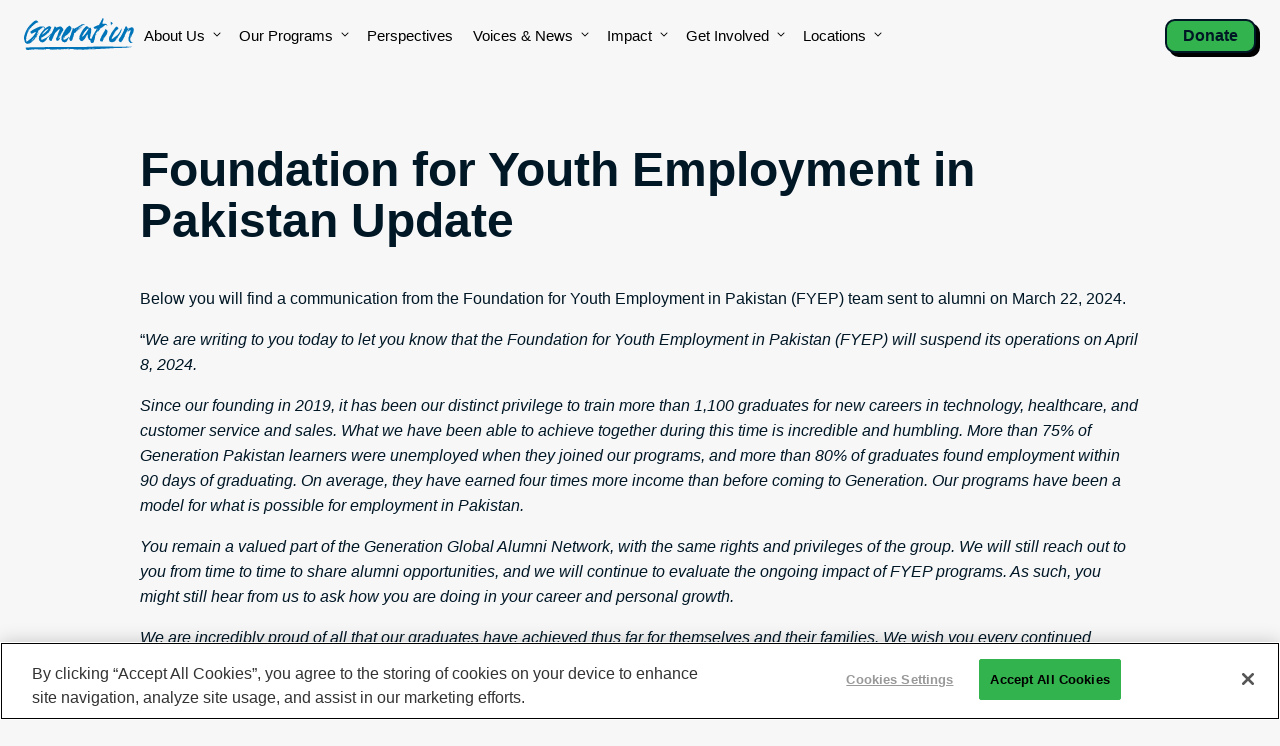

--- FILE ---
content_type: text/html; charset=UTF-8
request_url: https://www.generation.org/news/foundation-for-youth-employment-in-pakistan-update/
body_size: 19306
content:
<!doctype html>
<html lang="en-US">
<head>
	<meta charset="UTF-8">
<script>
var gform;gform||(document.addEventListener("gform_main_scripts_loaded",function(){gform.scriptsLoaded=!0}),document.addEventListener("gform/theme/scripts_loaded",function(){gform.themeScriptsLoaded=!0}),window.addEventListener("DOMContentLoaded",function(){gform.domLoaded=!0}),gform={domLoaded:!1,scriptsLoaded:!1,themeScriptsLoaded:!1,isFormEditor:()=>"function"==typeof InitializeEditor,callIfLoaded:function(o){return!(!gform.domLoaded||!gform.scriptsLoaded||!gform.themeScriptsLoaded&&!gform.isFormEditor()||(gform.isFormEditor()&&console.warn("The use of gform.initializeOnLoaded() is deprecated in the form editor context and will be removed in Gravity Forms 3.1."),o(),0))},initializeOnLoaded:function(o){gform.callIfLoaded(o)||(document.addEventListener("gform_main_scripts_loaded",()=>{gform.scriptsLoaded=!0,gform.callIfLoaded(o)}),document.addEventListener("gform/theme/scripts_loaded",()=>{gform.themeScriptsLoaded=!0,gform.callIfLoaded(o)}),window.addEventListener("DOMContentLoaded",()=>{gform.domLoaded=!0,gform.callIfLoaded(o)}))},hooks:{action:{},filter:{}},addAction:function(o,r,e,t){gform.addHook("action",o,r,e,t)},addFilter:function(o,r,e,t){gform.addHook("filter",o,r,e,t)},doAction:function(o){gform.doHook("action",o,arguments)},applyFilters:function(o){return gform.doHook("filter",o,arguments)},removeAction:function(o,r){gform.removeHook("action",o,r)},removeFilter:function(o,r,e){gform.removeHook("filter",o,r,e)},addHook:function(o,r,e,t,n){null==gform.hooks[o][r]&&(gform.hooks[o][r]=[]);var d=gform.hooks[o][r];null==n&&(n=r+"_"+d.length),gform.hooks[o][r].push({tag:n,callable:e,priority:t=null==t?10:t})},doHook:function(r,o,e){var t;if(e=Array.prototype.slice.call(e,1),null!=gform.hooks[r][o]&&((o=gform.hooks[r][o]).sort(function(o,r){return o.priority-r.priority}),o.forEach(function(o){"function"!=typeof(t=o.callable)&&(t=window[t]),"action"==r?t.apply(null,e):e[0]=t.apply(null,e)})),"filter"==r)return e[0]},removeHook:function(o,r,t,n){var e;null!=gform.hooks[o][r]&&(e=(e=gform.hooks[o][r]).filter(function(o,r,e){return!!(null!=n&&n!=o.tag||null!=t&&t!=o.priority)}),gform.hooks[o][r]=e)}});
</script>

	<meta name="viewport" content="width=device-width, initial-scale=1">
	<link rel="profile" href="https://gmpg.org/xfn/11">
    
    <title>Foundation for Youth Employment in Pakistan Update | Generation</title><link media="all" href="https://www.generation.org/wp-content/uploads/min/css/autoptimize_ea42bf6b776dae2973e35e5fecea3215.css" rel="stylesheet">

	<meta name='robots' content='noindex, nofollow, noarchive, nosnippet' />
<link rel="alternate" type="application/rss+xml" title="Generation &raquo; Feed" href="https://www.generation.org/feed/" />
<link rel="alternate" title="oEmbed (JSON)" type="application/json+oembed" href="https://www.generation.org/wp-json/oembed/1.0/embed?url=https%3A%2F%2Fwww.generation.org%2Fnews%2Ffoundation-for-youth-employment-in-pakistan-update%2F" />
<link rel="alternate" title="oEmbed (XML)" type="text/xml+oembed" href="https://www.generation.org/wp-json/oembed/1.0/embed?url=https%3A%2F%2Fwww.generation.org%2Fnews%2Ffoundation-for-youth-employment-in-pakistan-update%2F&#038;format=xml" />
<style id='wp-img-auto-sizes-contain-inline-css'>
img:is([sizes=auto i],[sizes^="auto," i]){contain-intrinsic-size:3000px 1500px}
/*# sourceURL=wp-img-auto-sizes-contain-inline-css */
</style>
<link rel='stylesheet' id='megamenu-css' href='https://www.generation.org/wp-content/uploads/min/css/autoptimize_single_0c0da11f8d63a1dfb0db8170c0f6d386.css?ver=2142a8' media='all' />


<style id='generateblocks-inline-css'>
:root{--gb-container-width:1100px;}.gb-container .wp-block-image img{vertical-align:middle;}.gb-grid-wrapper .wp-block-image{margin-bottom:0;}.gb-highlight{background:none;}.gb-shape{line-height:0;}.gb-container-link{position:absolute;top:0;right:0;bottom:0;left:0;z-index:99;}
/*# sourceURL=generateblocks-inline-css */
</style>
<style id='block-visibility-screen-size-styles-inline-css'>
/* Large screens (desktops, 992px and up) */
@media ( min-width: 992px ) {
	.block-visibility-hide-large-screen {
		display: none !important;
	}
}

/* Medium screens (tablets, between 768px and 992px) */
@media ( min-width: 768px ) and ( max-width: 991.98px ) {
	.block-visibility-hide-medium-screen {
		display: none !important;
	}
}

/* Small screens (mobile devices, less than 768px) */
@media ( max-width: 767.98px ) {
	.block-visibility-hide-small-screen {
		display: none !important;
	}
}
/*# sourceURL=block-visibility-screen-size-styles-inline-css */
</style>
<script src="https://www.generation.org/wp-includes/js/jquery/jquery.min.js?ver=3.7.1" id="jquery-core-js"></script>
<link rel="https://api.w.org/" href="https://www.generation.org/wp-json/" /><link rel="alternate" title="JSON" type="application/json" href="https://www.generation.org/wp-json/wp/v2/news/7197" /><link rel='shortlink' href='https://www.generation.org/?p=7197' />
     <script defer src="[data-uri]"></script>

<script defer src="[data-uri]"></script>
<script defer src="[data-uri]"></script>


	<script defer src="[data-uri]"></script>

<script defer src="[data-uri]"></script>
  <script defer src="[data-uri]"></script><style type='text/css'  class='wpcb2-inline-style'>
@media (max-width: 1149px) {
  .menu-item:not(.locations) {
    position: relative;
  }
  .menu-item:not(.locations) .dropdown-menu-toggle {
    font-size: 2rem;
    display: inline-block;
  }
  .menu-item:not(.locations) .dropdown-menu-toggle:after {
    position: absolute;
    content: " ";
    top: 0;
    left: 0;
    width: 100%;
    height: 100%;
    pointer-events: all;
    z-index: 10;
  }
}
.blue {
  color: #0074B9;
}

.wp-block-image {
  margin-bottom: 1.5rem;
}
.wp-block-image figure.aligncenter img {
  display: block;
  margin: 0 auto 0 auto;
}

.has-text-align-center{
    text-align: center;
}
@media (min-width: 900px) {
    header {
        padding: 1rem 1.5rem;
        padding-top: 1rem;
    }
}
</style><!-- SEO meta tags powered by SmartCrawl https://wpmudev.com/project/smartcrawl-wordpress-seo/ -->
<meta name="description" content="Below you will find a communication from the Foundation for Youth Employment in Pakistan (FYEP) team sent to alumni on March 22, 2024. “We are writing to yo ..." />
<script type="application/ld+json">{"@context":"https:\/\/schema.org","@graph":[{"@type":"Organization","@id":"https:\/\/www.generation.org\/#schema-publishing-organization","url":"https:\/\/www.generation.org","name":"Generation"},{"@type":"WebSite","@id":"https:\/\/www.generation.org\/#schema-website","url":"https:\/\/www.generation.org","name":"Generation","encoding":"UTF-8","potentialAction":{"@type":"SearchAction","target":"https:\/\/www.generation.org\/search\/{search_term_string}\/","query-input":"required name=search_term_string"}},{"@type":"BreadcrumbList","@id":"https:\/\/www.generation.org\/news\/foundation-for-youth-employment-in-pakistan-update?name=foundation-for-youth-employment-in-pakistan-update&post_type=news&news=foundation-for-youth-employment-in-pakistan-update&do_not_redirect=1\/#breadcrumb","itemListElement":[{"@type":"ListItem","position":1,"name":"Home","item":"https:\/\/www.generation.org"},{"@type":"ListItem","position":2,"name":"Foundation for Youth Employment in Pakistan Update"}]},{"@type":"Person","@id":"https:\/\/www.generation.org\/author\/juliano\/#schema-author","name":"Juliano","url":"https:\/\/www.generation.org\/author\/juliano\/"}]}</script>
<meta property="og:type" content="article" />
<meta property="og:title" content="Foundation for Youth Employment in Pakistan Update | Generation" />
<meta property="og:description" content="Below you will find a communication from the Foundation for Youth Employment in Pakistan (FYEP) team sent to alumni on March 22, 2024. “We are writing to yo ..." />
<meta property="og:image" content="https://www.generation.org/wp-content/uploads/2023/04/generation-PAKISTAN-FFYEP-300x300-2x.png" />
<meta property="og:image:width" content="600" />
<meta property="og:image:height" content="600" />
<meta property="article:published_time" content="2023-04-08T08:53:17" />

<meta name="twitter:card" content="summary_large_image" />
<meta name="twitter:title" content="Foundation for Youth Employment in Pakistan Update | Generation" />
<meta name="twitter:description" content="Below you will find a communication from the Foundation for Youth Employment in Pakistan (FYEP) team sent to alumni on March 22, 2024. “We are writing to yo ..." />
<meta name="twitter:image" content="https://www.generation.org/wp-content/uploads/2023/04/generation-PAKISTAN-FFYEP-300x300-2x.png" />
<!-- /SEO -->
<style type="text/css">/** Mega Menu CSS: fs **/</style>
        
    <script data-noptimize>
var dataCountry = 'Global';
dataLayer = [{
	'genPlatform':'Website', 'genCountry': 'Global',
	'genContentType': 'news',
	'genContentSlug':'foundation-for-youth-employment-in-pakistan-update',
	'genContentID':'7197',
	}];
</script>        <script data-noptimize>
		(function(w,d,s,l,i){w[l]=w[l]||[];w[l].push({'gtm.start':
	new Date().getTime(),event:'gtm.js'});var f=d.getElementsByTagName(s)[0],
	j=d.createElement(s),dl=l!='dataLayer'?'&l='+l:'';j.async=true;j.src=
	'https://www.googletagmanager.com/gtm.js?id='+i+dl;f.parentNode.insertBefore(j,f);
	})(window,document,'script','dataLayer','');
	
	(function(w,d,s,l,i){w[l]=w[l]||[];w[l].push({'gtm.start':
	new Date().getTime(),event:'gtm.js'});var f=d.getElementsByTagName(s)[0],
	j=d.createElement(s),dl=l!='dataLayer'?'&l='+l:'';j.async=true;j.src=
	'https://www.googletagmanager.com/gtm.js?id='+i+dl;f.parentNode.insertBefore(j,f);
	})(window,document,'script','dataLayer','GTM-TP95HZK');
</script>
    
        
<style id='wp-block-paragraph-inline-css'>
.is-small-text{font-size:.875em}.is-regular-text{font-size:1em}.is-large-text{font-size:2.25em}.is-larger-text{font-size:3em}.has-drop-cap:not(:focus):first-letter{float:left;font-size:8.4em;font-style:normal;font-weight:100;line-height:.68;margin:.05em .1em 0 0;text-transform:uppercase}body.rtl .has-drop-cap:not(:focus):first-letter{float:none;margin-left:.1em}p.has-drop-cap.has-background{overflow:hidden}:root :where(p.has-background){padding:1.25em 2.375em}:where(p.has-text-color:not(.has-link-color)) a{color:inherit}p.has-text-align-left[style*="writing-mode:vertical-lr"],p.has-text-align-right[style*="writing-mode:vertical-rl"]{rotate:180deg}
/*# sourceURL=https://www.generation.org/wp-includes/blocks/paragraph/style.min.css */
</style>




</head>

<body class="wp-singular news-template-default single single-news postid-7197 wp-custom-logo wp-theme-mobility mega-menu-full-nav article no-hero">
<div id="page" class="site">
	<a class="skip-link screen-reader-text" href="#primary">Skip to content</a>
    
        	
<header>
	<a href="/" class="logo-link"><img src="https://www.generation.org/wp-content/uploads/2023/03/Generation_logo_blue.svg" alt="Generation Logo" class="generation-logo"></a>
	<div id="mega-menu-wrap-full_nav" class="mega-menu-wrap"><div class="mega-menu-toggle"><div class="mega-toggle-blocks-left"></div><div class="mega-toggle-blocks-center"></div><div class="mega-toggle-blocks-right"><div class='mega-toggle-block mega-menu-toggle-animated-block mega-toggle-block-0' id='mega-toggle-block-0'><button aria-label="Toggle Menu" class="mega-toggle-animated mega-toggle-animated-slider" type="button" aria-expanded="false">
                  <span class="mega-toggle-animated-box">
                    <span class="mega-toggle-animated-inner"></span>
                  </span>
                </button></div></div></div><ul id="mega-menu-full_nav" class="mega-menu max-mega-menu mega-menu-horizontal mega-no-js" data-event="hover_intent" data-effect="disabled" data-effect-speed="200" data-effect-mobile="disabled" data-effect-speed-mobile="0" data-mobile-force-width="body" data-second-click="go" data-document-click="collapse" data-vertical-behaviour="standard" data-breakpoint="900" data-unbind="true" data-mobile-state="collapse_all" data-mobile-direction="vertical" data-hover-intent-timeout="300" data-hover-intent-interval="100"><li class="mega-menu-item mega-menu-item-type-custom mega-menu-item-object-custom mega-menu-item-has-children mega-align-bottom-left mega-menu-flyout mega-disable-link mega-menu-item-2809" id="mega-menu-item-2809"><a class="mega-menu-link" tabindex="0" aria-expanded="false" role="button">About Us<span class="mega-indicator" aria-hidden="true"></span></a>
<ul class="mega-sub-menu">
<li class="mega-menu-item mega-menu-item-type-post_type mega-menu-item-object-page mega-menu-item-367" id="mega-menu-item-367"><a class="mega-menu-link" href="https://www.generation.org/about-us/">Our Mission</a></li><li class="mega-menu-item mega-menu-item-type-post_type mega-menu-item-object-page mega-menu-item-66" id="mega-menu-item-66"><a class="mega-menu-link" href="https://www.generation.org/our-future/">Our Strategic Plan</a></li><li class="mega-menu-item mega-menu-item-type-post_type mega-menu-item-object-page mega-menu-item-67" id="mega-menu-item-67"><a class="mega-menu-link" href="https://www.generation.org/our-people/">Our People</a></li><li class="mega-menu-item mega-menu-item-type-custom mega-menu-item-object-custom mega-menu-item-3077" id="mega-menu-item-3077"><a class="mega-menu-link" href="/our-people/#board-of-directors">Our Board</a></li><li class="mega-menu-item mega-menu-item-type-post_type mega-menu-item-object-page mega-menu-item-7795" id="mega-menu-item-7795"><a class="mega-menu-link" href="https://www.generation.org/global-alumni-ambassadors-council/">Global Alumni Ambassadors Council</a></li><li class="mega-menu-item mega-menu-item-type-post_type mega-menu-item-object-page mega-menu-item-2928" id="mega-menu-item-2928"><a class="mega-menu-link" href="https://www.generation.org/reports-financial-documents/">Annual Reports &amp; Financials</a></li><li class="mega-menu-item mega-menu-item-type-post_type mega-menu-item-object-page mega-menu-item-60" id="mega-menu-item-60"><a class="mega-menu-link" href="https://www.generation.org/careers/">Careers</a></li><li class="mega-menu-item mega-menu-item-type-post_type mega-menu-item-object-page mega-menu-item-6263" id="mega-menu-item-6263"><a class="mega-menu-link" href="https://www.generation.org/contact-generation/">Contact Generation</a></li></ul>
</li><li class="mega-menu-item mega-menu-item-type-post_type mega-menu-item-object-page mega-menu-item-has-children mega-align-bottom-left mega-menu-flyout mega-disable-link mega-menu-item-69" id="mega-menu-item-69"><a class="mega-menu-link" tabindex="0" aria-expanded="false" role="button">Our Programs<span class="mega-indicator" aria-hidden="true"></span></a>
<ul class="mega-sub-menu">
<li class="mega-menu-item mega-menu-item-type-post_type mega-menu-item-object-page mega-menu-item-3588" id="mega-menu-item-3588"><a class="mega-menu-link" href="https://www.generation.org/our-programs/">Our Professions</a></li><li class="mega-menu-item mega-menu-item-type-post_type mega-menu-item-object-page mega-menu-item-68" id="mega-menu-item-68"><a class="mega-menu-link" href="https://www.generation.org/our-program-approach/">Methodology & Approach</a></li></ul>
</li><li class="mega-menu-item mega-menu-item-type-post_type mega-menu-item-object-page mega-align-bottom-left mega-menu-flyout mega-menu-item-71" id="mega-menu-item-71"><a class="mega-menu-link" href="https://www.generation.org/perspectives/" tabindex="0">Perspectives</a></li><li class="mega-menu-item mega-menu-item-type-custom mega-menu-item-object-custom mega-menu-item-has-children mega-align-bottom-left mega-menu-flyout mega-disable-link mega-menu-item-5845" id="mega-menu-item-5845"><a class="mega-menu-link" tabindex="0" aria-expanded="false" role="button">Voices & News<span class="mega-indicator" aria-hidden="true"></span></a>
<ul class="mega-sub-menu">
<li class="mega-menu-item mega-menu-item-type-post_type mega-menu-item-object-page mega-menu-item-72" id="mega-menu-item-72"><a class="mega-menu-link" href="https://www.generation.org/voices/">Voices</a></li><li class="mega-menu-item mega-menu-item-type-post_type mega-menu-item-object-page mega-menu-item-65" id="mega-menu-item-65"><a class="mega-menu-link" href="https://www.generation.org/newsroom/">Newsroom</a></li></ul>
</li><li class="mega-menu-item mega-menu-item-type-post_type mega-menu-item-object-page mega-menu-item-has-children mega-align-bottom-left mega-menu-flyout mega-menu-item-9405" id="mega-menu-item-9405"><a class="mega-menu-link" href="https://www.generation.org/impact/" aria-expanded="false" tabindex="0">Impact<span class="mega-indicator" aria-hidden="true"></span></a>
<ul class="mega-sub-menu">
<li class="mega-menu-item mega-menu-item-type-post_type mega-menu-item-object-page mega-menu-item-3236" id="mega-menu-item-3236"><a class="mega-menu-link" href="https://www.generation.org/external-evaluation/">External Evaluation</a></li><li class="mega-menu-item mega-menu-item-type-post_type mega-menu-item-object-page mega-menu-item-9469" id="mega-menu-item-9469"><a class="mega-menu-link" href="https://www.generation.org/program-roi/">Program ROI</a></li></ul>
</li><li class="mega-menu-item mega-menu-item-type-custom mega-menu-item-object-custom mega-menu-item-has-children mega-align-bottom-left mega-menu-flyout mega-disable-link mega-menu-item-74" id="mega-menu-item-74"><a class="mega-menu-link" tabindex="0" aria-expanded="false" role="button">Get Involved<span class="mega-indicator" aria-hidden="true"></span></a>
<ul class="mega-sub-menu">
<li class="mega-menu-item mega-menu-item-type-post_type mega-menu-item-object-page mega-menu-item-61" id="mega-menu-item-61"><a class="mega-menu-link" href="https://www.generation.org/employers/">Employers</a></li><li class="mega-menu-item mega-menu-item-type-post_type mega-menu-item-object-page mega-menu-item-62" id="mega-menu-item-62"><a class="mega-menu-link" href="https://www.generation.org/governments/">Governments</a></li><li class="mega-menu-item mega-menu-item-type-post_type mega-menu-item-object-page mega-menu-item-70" id="mega-menu-item-70"><a class="mega-menu-link" href="https://www.generation.org/partners/">Funders</a></li></ul>
</li><li class="mega-locations mega-menu-item mega-menu-item-type-custom mega-menu-item-object-custom mega-menu-item-has-children mega-align-bottom-left mega-menu-flyout mega-disable-link mega-menu-item-798 locations" id="mega-menu-item-798"><a class="mega-menu-link" tabindex="0" aria-expanded="false" role="button">Locations<span class="mega-indicator" aria-hidden="true"></span></a>
<ul class="mega-sub-menu">
<li class="mega-menu-item mega-menu-item-type-custom mega-menu-item-object-custom mega-menu-item-2171" id="mega-menu-item-2171"><a class="mega-menu-link" href="https://australia.generation.org/">Australia</a></li><li class="mega-menu-item mega-menu-item-type-custom mega-menu-item-object-custom mega-menu-item-2156" id="mega-menu-item-2156"><a class="mega-menu-link" href="https://brazil.generation.org/">Brazil</a></li><li class="mega-menu-item mega-menu-item-type-custom mega-menu-item-object-custom mega-menu-item-2157" id="mega-menu-item-2157"><a class="mega-menu-link" href="https://chile.generation.org/">Chile</a></li><li class="mega-menu-item mega-menu-item-type-custom mega-menu-item-object-custom mega-menu-item-2158" id="mega-menu-item-2158"><a class="mega-menu-link" href="https://colombia.generation.org/">Colombia</a></li><li class="mega-menu-item mega-menu-item-type-custom mega-menu-item-object-custom mega-menu-item-2159" id="mega-menu-item-2159"><a class="mega-menu-link" href="https://france.generation.org/">France</a></li><li class="mega-menu-item mega-menu-item-type-custom mega-menu-item-object-custom mega-menu-item-5981" id="mega-menu-item-5981"><a class="mega-menu-link" href="https://ghana.generation.org">Ghana</a></li><li class="mega-menu-item mega-menu-item-type-custom mega-menu-item-object-custom mega-menu-item-2160" id="mega-menu-item-2160"><a class="mega-menu-link" href="https://hongkong.generation.org/">Hong Kong</a></li><li class="mega-menu-item mega-menu-item-type-custom mega-menu-item-object-custom mega-menu-item-2161" id="mega-menu-item-2161"><a class="mega-menu-link" href="https://india.generation.org/">India</a></li><li class="mega-menu-item mega-menu-item-type-custom mega-menu-item-object-custom mega-menu-item-2162" id="mega-menu-item-2162"><a class="mega-menu-link" href="https://ireland.generation.org/">Ireland</a></li><li class="mega-menu-item mega-menu-item-type-custom mega-menu-item-object-custom mega-menu-item-2163" id="mega-menu-item-2163"><a class="mega-menu-link" href="https://italy.generation.org/">Italy</a></li><li class="mega-menu-item mega-menu-item-type-custom mega-menu-item-object-custom mega-menu-item-2164" id="mega-menu-item-2164"><a class="mega-menu-link" href="https://kenya.generation.org/">Kenya</a></li><li class="mega-menu-item mega-menu-item-type-custom mega-menu-item-object-custom mega-menu-item-2165" id="mega-menu-item-2165"><a class="mega-menu-link" href="https://mexico.generation.org/">Mexico</a></li><li class="mega-menu-item mega-menu-item-type-custom mega-menu-item-object-custom mega-menu-item-2167" id="mega-menu-item-2167"><a class="mega-menu-link" href="https://singapore.generation.org/">Singapore</a></li><li class="mega-menu-item mega-menu-item-type-custom mega-menu-item-object-custom mega-menu-item-2168" id="mega-menu-item-2168"><a class="mega-menu-link" href="https://spain.generation.org/">Spain</a></li><li class="mega-menu-item mega-menu-item-type-custom mega-menu-item-object-custom mega-menu-item-2169" id="mega-menu-item-2169"><a class="mega-menu-link" href="https://thailand.generation.org/">Thailand</a></li><li class="mega-menu-item mega-menu-item-type-custom mega-menu-item-object-custom mega-menu-item-2170" id="mega-menu-item-2170"><a class="mega-menu-link" href="https://uk.generation.org/">United Kingdom</a></li><li class="mega-menu-item mega-menu-item-type-custom mega-menu-item-object-custom mega-menu-item-6136" id="mega-menu-item-6136"><a class="mega-menu-link" href="https://usa.generation.org/">USA</a></li></ul>
</li></ul></div>	
	<a href="https://www.generation.org/donate/" class="button button--sm button--secondary">Donate</a></header>
    
	<main id="primary" class="site-main">
	<div class="band">
		<div class="container container--md">
					<div class="single-post-header">
			<h1 class="heading heading--md">Foundation for Youth Employment in Pakistan Update</h1>			</div>
						
												
					
						
			
<p>Below you will find a communication from the Foundation for Youth Employment in Pakistan (FYEP) team sent to alumni on March 22, 2024.</p>



<p>“<em>We are writing to you today to let you know that the Foundation for Youth Employment in Pakistan (FYEP) will suspend its operations on April 8, 2024.&nbsp;</em></p>



<p><em>Since our founding in 2019, it has been our distinct privilege to train more than 1,100 graduates for new careers in technology, healthcare, and customer service and sales. What we have been able to achieve together during this time is incredible and humbling. More than 75% of Generation Pakistan learners were unemployed when they joined our programs, and more than 80% of graduates found employment within 90 days of graduating. On average, they have earned four times more income than before coming to Generation. Our programs have been a model for what is possible for employment in Pakistan.&nbsp;</em></p>



<p><em>You remain a valued part of the Generation Global Alumni Network, with the same rights and privileges of the group. We will still reach out to you from time to time to share alumni opportunities, and we will continue to evaluate the ongoing impact of FYEP programs. As such, you might still hear from us to ask how you are doing in your career and personal growth.&nbsp;</em></p>



<p><em>We are incredibly proud of all that our graduates have achieved thus far for themselves and their families. We wish you every continued success on your journey.</em></p>



<p><em>Best wishes,</em></p>



<p><em>Your FYEP Team</em>”</p>
		</div>
	</div>
	</main><!-- #main -->

	
	</div><!-- #content -->


<footer class="footer">
    <div class="footer__container">
      <div class="footer__branding">
        <!--<img src="https://generation-assets.nyc3.cdn.digitaloceanspaces.com/Generation_logo_RGB_100mm-NEW-white.svg">-->
                <img src="https://www.generation.org/wp-content/uploads/2025/02/Generation_logo_RGB_100mm-NEW-white.svg" alt="Generation Logo" class="generation-logo" width="130">
      </div>
  
      <div class="footer__body">
        <div class="footer__mission">
                    
          <p><span style="font-size:2.5rem; font-weight:bold;display:block;margin-bottom:2rem;">Change that lasts</span><br />
<a href="/donate/" class="button">Donate</a></p>

        </div>
        <div class="footer__nav">
          
            
            <div class="menu-footer-nav-container"><ul id="menu-footer-nav" class="menu"><li id="menu-item-8574" class="menu-item menu-item-type-custom menu-item-object-custom menu-item-has-children menu-item-8574"><span data-event-category="Navigation" data-event-label="About Us">About Us</span>
<ul class="sub-menu">
	<li id="menu-item-8638" class="menu-item menu-item-type-post_type menu-item-object-page menu-item-8638"><a href="https://www.generation.org/about-us/" data-event-category="Navigation" data-event-label="Who We Are">Who We Are</a></li>
	<li id="menu-item-8577" class="menu-item menu-item-type-post_type menu-item-object-page menu-item-8577"><a href="https://www.generation.org/our-programs/" data-event-category="Navigation" data-event-label="Our Programs">Our Programs</a></li>
	<li id="menu-item-9406" class="menu-item menu-item-type-post_type menu-item-object-page menu-item-9406"><a href="https://www.generation.org/impact/" data-event-category="Navigation" data-event-label="Impact">Impact</a></li>
	<li id="menu-item-8579" class="menu-item menu-item-type-post_type menu-item-object-page menu-item-8579"><a href="https://www.generation.org/perspectives/" data-event-category="Navigation" data-event-label="Perspectives">Perspectives</a></li>
	<li id="menu-item-8580" class="menu-item menu-item-type-post_type menu-item-object-page menu-item-8580"><a href="https://www.generation.org/voices/" data-event-category="Navigation" data-event-label="Voices">Voices</a></li>
	<li id="menu-item-8581" class="menu-item menu-item-type-post_type menu-item-object-page menu-item-8581"><a href="https://www.generation.org/newsroom/" data-event-category="Navigation" data-event-label="News">News</a></li>
	<li id="menu-item-8582" class="menu-item menu-item-type-post_type menu-item-object-page menu-item-8582"><a href="https://www.generation.org/press/" data-event-category="Navigation" data-event-label="Press">Press</a></li>
</ul>
</li>
<li id="menu-item-8575" class="menu-item menu-item-type-custom menu-item-object-custom menu-item-has-children menu-item-8575"><span data-event-category="Navigation" data-event-label="Help &amp; Contact">Help &#038; Contact</span>
<ul class="sub-menu">
	<li id="menu-item-8583" class="menu-item menu-item-type-post_type menu-item-object-page menu-item-8583"><a href="https://www.generation.org/contact-generation/" data-event-category="Navigation" data-event-label="Contact Us">Contact Us</a></li>
	<li id="menu-item-8584" class="menu-item menu-item-type-custom menu-item-object-custom menu-item-8584"><a href="mailto:media@generation.org" data-event-category="Navigation" data-event-label="Media Inquiries">Media Inquiries</a></li>
	<li id="menu-item-8585" class="menu-item menu-item-type-post_type menu-item-object-page menu-item-8585"><a href="https://www.generation.org/careers/" data-event-category="Navigation" data-event-label="Join our Team">Join our Team</a></li>
	<li id="menu-item-8586" class="menu-item menu-item-type-post_type menu-item-object-page menu-item-8586"><a href="https://www.generation.org/employers/" data-event-category="Navigation" data-event-label="Employers">Employers</a></li>
	<li id="menu-item-8588" class="menu-item menu-item-type-post_type menu-item-object-page menu-item-8588"><a href="https://www.generation.org/partners/" data-event-category="Navigation" data-event-label="Partners">Partners</a></li>
	<li id="menu-item-8587" class="menu-item menu-item-type-post_type menu-item-object-page menu-item-8587"><a href="https://www.generation.org/governments/" data-event-category="Navigation" data-event-label="Governments">Governments</a></li>
</ul>
</li>
</ul></div>            
            <div class="footer-useful-links">
              <span class="footer-menu-heading">Useful Links</span>
              <div class="menu-useful-links-container"><ul id="menu-useful-links" class="menu"><li id="menu-item-8589" class="menu-item menu-item-type-post_type menu-item-object-page menu-item-8589"><a href="https://www.generation.org/reports-financial-documents/" data-event-category="Navigation" data-event-label="Annual Reports &amp; Financials">Annual Reports &amp; Financials</a></li>
<li id="menu-item-8590" class="menu-item menu-item-type-post_type menu-item-object-page menu-item-8590"><a href="https://www.generation.org/terms-and-conditions/" data-event-category="Navigation" data-event-label="Terms and Conditions">Terms and Conditions</a></li>
<li id="menu-item-8591" class="menu-item menu-item-type-post_type menu-item-object-page menu-item-8591"><a href="https://www.generation.org/privacy-policy/" data-event-category="Navigation" data-event-label="Privacy Policy">Privacy Policy</a></li>
<li id="menu-item-8592" class="menu-item menu-item-type-post_type menu-item-object-page menu-item-8592"><a href="https://www.generation.org/ai-guiding-principles/" data-event-category="Navigation" data-event-label="AI Guiding Principles">AI Guiding Principles</a></li>
</ul></div>              <!-- OneTrust Cookies Settings button start -->
              <button id="ot-sdk-btn" class="ot-sdk-show-settings" style="">Cookie Settings</button>
              <!-- OneTrust Cookies Settings button end -->
            </div>
            
          

        </div>
      </div>
  
      <div class="footer__connect">
        <div class="footer__social">
                <a href="https://www.linkedin.com/company/generationorg/" aria-label="LinkedIn"><i class="fa-brands fa-linkedin-in fa-lg"></i></a> 
                
                <a href="https://x.com/youemployed" aria-label="Twitter"><i class="fa-brands fa-x-twitter"></i></a>
                
                <a href="https://instagram.com/youemployed" aria-label="Instagram"><i class="fa-brands fa-instagram fa-lg"></i></a>
                
                <a href="https://www.facebook.com/youemployed" aria-label="Facebook"><i class="fa-brands fa-facebook-f fa-lg"></i></a> 
                
                <a href="https://www.youtube.com/youemployed" aria-label="YouTube"><i class="fa-brands fa-youtube fa-lg"></i></a>
                  
        </div>
        
       
        <div class="footer__signup">
                    <h2 class="footer__heading">Sign Up For News</h2>
          <div class="footer__cta">
            
              <div class="footer__mailchimp" style="flex-grow:1;max-width:400px;">
                <script defer src="[data-uri]"></script>

                <div class='gf_browser_chrome gform_wrapper gravity-theme gform-theme--no-framework inline-newsletter_wrapper' data-form-theme='gravity-theme' data-form-index='0' id='gform_wrapper_4' ><style>#gform_wrapper_4[data-form-index="0"].gform-theme,[data-parent-form="4_0"]{--gf-color-primary: #204ce5;--gf-color-primary-rgb: 32, 76, 229;--gf-color-primary-contrast: #fff;--gf-color-primary-contrast-rgb: 255, 255, 255;--gf-color-primary-darker: #001AB3;--gf-color-primary-lighter: #527EFF;--gf-color-secondary: #fff;--gf-color-secondary-rgb: 255, 255, 255;--gf-color-secondary-contrast: #112337;--gf-color-secondary-contrast-rgb: 17, 35, 55;--gf-color-secondary-darker: #F5F5F5;--gf-color-secondary-lighter: #FFFFFF;--gf-color-out-ctrl-light: rgba(17, 35, 55, 0.1);--gf-color-out-ctrl-light-rgb: 17, 35, 55;--gf-color-out-ctrl-light-darker: rgba(104, 110, 119, 0.35);--gf-color-out-ctrl-light-lighter: #F5F5F5;--gf-color-out-ctrl-dark: #585e6a;--gf-color-out-ctrl-dark-rgb: 88, 94, 106;--gf-color-out-ctrl-dark-darker: #112337;--gf-color-out-ctrl-dark-lighter: rgba(17, 35, 55, 0.65);--gf-color-in-ctrl: #fff;--gf-color-in-ctrl-rgb: 255, 255, 255;--gf-color-in-ctrl-contrast: #112337;--gf-color-in-ctrl-contrast-rgb: 17, 35, 55;--gf-color-in-ctrl-darker: #F5F5F5;--gf-color-in-ctrl-lighter: #FFFFFF;--gf-color-in-ctrl-primary: #204ce5;--gf-color-in-ctrl-primary-rgb: 32, 76, 229;--gf-color-in-ctrl-primary-contrast: #fff;--gf-color-in-ctrl-primary-contrast-rgb: 255, 255, 255;--gf-color-in-ctrl-primary-darker: #001AB3;--gf-color-in-ctrl-primary-lighter: #527EFF;--gf-color-in-ctrl-light: rgba(17, 35, 55, 0.1);--gf-color-in-ctrl-light-rgb: 17, 35, 55;--gf-color-in-ctrl-light-darker: rgba(104, 110, 119, 0.35);--gf-color-in-ctrl-light-lighter: #F5F5F5;--gf-color-in-ctrl-dark: #585e6a;--gf-color-in-ctrl-dark-rgb: 88, 94, 106;--gf-color-in-ctrl-dark-darker: #112337;--gf-color-in-ctrl-dark-lighter: rgba(17, 35, 55, 0.65);--gf-radius: 3px;--gf-font-size-secondary: 14px;--gf-font-size-tertiary: 13px;--gf-icon-ctrl-number: url("data:image/svg+xml,%3Csvg width='8' height='14' viewBox='0 0 8 14' fill='none' xmlns='http://www.w3.org/2000/svg'%3E%3Cpath fill-rule='evenodd' clip-rule='evenodd' d='M4 0C4.26522 5.96046e-08 4.51957 0.105357 4.70711 0.292893L7.70711 3.29289C8.09763 3.68342 8.09763 4.31658 7.70711 4.70711C7.31658 5.09763 6.68342 5.09763 6.29289 4.70711L4 2.41421L1.70711 4.70711C1.31658 5.09763 0.683417 5.09763 0.292893 4.70711C-0.0976311 4.31658 -0.097631 3.68342 0.292893 3.29289L3.29289 0.292893C3.48043 0.105357 3.73478 0 4 0ZM0.292893 9.29289C0.683417 8.90237 1.31658 8.90237 1.70711 9.29289L4 11.5858L6.29289 9.29289C6.68342 8.90237 7.31658 8.90237 7.70711 9.29289C8.09763 9.68342 8.09763 10.3166 7.70711 10.7071L4.70711 13.7071C4.31658 14.0976 3.68342 14.0976 3.29289 13.7071L0.292893 10.7071C-0.0976311 10.3166 -0.0976311 9.68342 0.292893 9.29289Z' fill='rgba(17, 35, 55, 0.65)'/%3E%3C/svg%3E");--gf-icon-ctrl-select: url("data:image/svg+xml,%3Csvg width='10' height='6' viewBox='0 0 10 6' fill='none' xmlns='http://www.w3.org/2000/svg'%3E%3Cpath fill-rule='evenodd' clip-rule='evenodd' d='M0.292893 0.292893C0.683417 -0.097631 1.31658 -0.097631 1.70711 0.292893L5 3.58579L8.29289 0.292893C8.68342 -0.0976311 9.31658 -0.0976311 9.70711 0.292893C10.0976 0.683417 10.0976 1.31658 9.70711 1.70711L5.70711 5.70711C5.31658 6.09763 4.68342 6.09763 4.29289 5.70711L0.292893 1.70711C-0.0976311 1.31658 -0.0976311 0.683418 0.292893 0.292893Z' fill='rgba(17, 35, 55, 0.65)'/%3E%3C/svg%3E");--gf-icon-ctrl-search: url("data:image/svg+xml,%3Csvg width='640' height='640' xmlns='http://www.w3.org/2000/svg'%3E%3Cpath d='M256 128c-70.692 0-128 57.308-128 128 0 70.691 57.308 128 128 128 70.691 0 128-57.309 128-128 0-70.692-57.309-128-128-128zM64 256c0-106.039 85.961-192 192-192s192 85.961 192 192c0 41.466-13.146 79.863-35.498 111.248l154.125 154.125c12.496 12.496 12.496 32.758 0 45.254s-32.758 12.496-45.254 0L367.248 412.502C335.862 434.854 297.467 448 256 448c-106.039 0-192-85.962-192-192z' fill='rgba(17, 35, 55, 0.65)'/%3E%3C/svg%3E");--gf-label-space-y-secondary: var(--gf-label-space-y-md-secondary);--gf-ctrl-border-color: #686e77;--gf-ctrl-size: var(--gf-ctrl-size-md);--gf-ctrl-label-color-primary: #112337;--gf-ctrl-label-color-secondary: #112337;--gf-ctrl-choice-size: var(--gf-ctrl-choice-size-md);--gf-ctrl-checkbox-check-size: var(--gf-ctrl-checkbox-check-size-md);--gf-ctrl-radio-check-size: var(--gf-ctrl-radio-check-size-md);--gf-ctrl-btn-font-size: var(--gf-ctrl-btn-font-size-md);--gf-ctrl-btn-padding-x: var(--gf-ctrl-btn-padding-x-md);--gf-ctrl-btn-size: var(--gf-ctrl-btn-size-md);--gf-ctrl-btn-border-color-secondary: #686e77;--gf-ctrl-file-btn-bg-color-hover: #EBEBEB;--gf-field-img-choice-size: var(--gf-field-img-choice-size-md);--gf-field-img-choice-card-space: var(--gf-field-img-choice-card-space-md);--gf-field-img-choice-check-ind-size: var(--gf-field-img-choice-check-ind-size-md);--gf-field-img-choice-check-ind-icon-size: var(--gf-field-img-choice-check-ind-icon-size-md);--gf-field-pg-steps-number-color: rgba(17, 35, 55, 0.8);}</style><div id='gf_4' class='gform_anchor' tabindex='-1'></div><form method='post' enctype='multipart/form-data' target='gform_ajax_frame_4' id='gform_4' class='inline-newsletter' action='/news/foundation-for-youth-employment-in-pakistan-update/#gf_4' data-formid='4' novalidate>
                        <div class='gform-body gform_body'><div id='gform_fields_4' class='gform_fields top_label form_sublabel_below description_below validation_below'><div id="field_4_1" class="gfield gfield--type-email gfield--input-type-email insider-email gfield_contains_required field_sublabel_below gfield--no-description field_description_below hidden_label field_validation_below gfield_visibility_visible"  ><label class='gfield_label gform-field-label' for='input_4_1'>Email<span class="gfield_required"><span class="gfield_required gfield_required_text">(Required)</span></span></label><div class='ginput_container ginput_container_email'>
                            <input name='input_1' id='input_4_1' type='email' value='' class='large'   placeholder='Email Address' aria-required="true" aria-invalid="false"  />
                        </div></div></div></div>
        <div class='gform-footer gform_footer top_label'> <input type='submit' id='gform_submit_button_4' class='gform_button button' onclick='gform.submission.handleButtonClick(this);' data-submission-type='submit' value='Submit'  /> <input type='hidden' name='gform_ajax' value='form_id=4&amp;title=&amp;description=&amp;tabindex=0&amp;theme=gravity-theme&amp;styles=[]&amp;hash=9174a724a1fddfcb22a337caf84178a1' />
            <input type='hidden' class='gform_hidden' name='gform_submission_method' data-js='gform_submission_method_4' value='iframe' />
            <input type='hidden' class='gform_hidden' name='gform_theme' data-js='gform_theme_4' id='gform_theme_4' value='gravity-theme' />
            <input type='hidden' class='gform_hidden' name='gform_style_settings' data-js='gform_style_settings_4' id='gform_style_settings_4' value='[]' />
            <input type='hidden' class='gform_hidden' name='is_submit_4' value='1' />
            <input type='hidden' class='gform_hidden' name='gform_submit' value='4' />
            
            <input type='hidden' class='gform_hidden' name='gform_unique_id' value='' />
            <input type='hidden' class='gform_hidden' name='state_4' value='WyJbXSIsIjA1YWFmYzM5NGVjMmRiMWI2Yzc3NGNkNzM0NDdmNWIxIl0=' />
            <input type='hidden' autocomplete='off' class='gform_hidden' name='gform_target_page_number_4' id='gform_target_page_number_4' value='0' />
            <input type='hidden' autocomplete='off' class='gform_hidden' name='gform_source_page_number_4' id='gform_source_page_number_4' value='1' />
            <input type='hidden' name='gform_field_values' value='' />
            
        </div>
                        </form>
                        </div>
		                <iframe style='display:none;width:0px;height:0px;' src='about:blank' name='gform_ajax_frame_4' id='gform_ajax_frame_4' title='This iframe contains the logic required to handle Ajax powered Gravity Forms.'></iframe>
		                <script defer src="[data-uri]"></script>
              
              </div>
          </div>
                  </div>
        
      </div>
  
      <div class="footer__copywrite">
        
        <div class="menu-and-cookies">
                    
         
        </div>
        
        <div>&copy; 2026 Generation: You Employed, Inc.<br>601 Pennsylvania Ave, Suite 900, Washington, DC, 20004<br />
Generation is a 501(c)(3) tax-exempt organization<br />
Employer Identification Number: 47-1073442</div>
        
        
      </div>

    
    </div>
  </footer>



<script type="speculationrules">
{"prefetch":[{"source":"document","where":{"and":[{"href_matches":"/*"},{"not":{"href_matches":["/wp-*.php","/wp-admin/*","/wp-content/uploads/*","/wp-content/*","/wp-content/plugins/*","/wp-content/themes/mobility/*","/*\\?(.+)"]}},{"not":{"selector_matches":"a[rel~=\"nofollow\"]"}},{"not":{"selector_matches":".no-prefetch, .no-prefetch a"}}]},"eagerness":"conservative"}]}
</script>
<script src="https://www.generation.org/wp-includes/js/dist/hooks.min.js?ver=dd5603f07f9220ed27f1" id="wp-hooks-js"></script>
<script src="https://www.generation.org/wp-includes/js/dist/i18n.min.js?ver=c26c3dc7bed366793375" id="wp-i18n-js"></script>
<script defer id="wp-i18n-js-after" src="[data-uri]"></script>
<script defer id="edac-frontend-fixes-js-extra" src="[data-uri]"></script>
<script defer src="https://www.generation.org/wp-content/uploads/min/js/autoptimize_single_83ba280b99a0bdad5c9464dfaa1a5960.js?ver=1.36.0" id="edac-frontend-fixes-js"></script>
<script defer src="https://www.generation.org/wp-content/uploads/min/js/autoptimize_single_49493316c090bb3d7cca5bc09031037c.js?ver=012125c" id="mobility-navigation-js"></script>
<script defer src="https://www.generation.org/wp-content/uploads/min/js/autoptimize_single_dabc3451878ba36dd814dd69d90b8a37.js?ver=012125c" id="mobility-videos-js"></script>
<script defer src="https://www.generation.org/wp-content/themes/mobility/js/min/cookie.min.js?ver=012125c" id="mobility-cookie-js"></script>
<script defer src="https://www.generation.org/wp-content/themes/mobility/js/min/url.min.js?ver=012125c" id="mobility-url-js"></script>
<script defer src="https://www.generation.org/wp-content/themes/mobility/js/min/accordion.min.js?ver=012125c" id="mobility-accordion-js"></script>
<script defer src="https://www.generation.org/wp-content/themes/mobility/js/min/events.min.js?ver=012125c" id="mobility-events-js"></script>
<script defer src="https://www.generation.org/wp-content/themes/mobility/js/min/insider.min.js?ver=012125c" id="mobility-insider-js"></script>
<script defer src="https://www.generation.org/wp-content/themes/mobility/js/min/jobs.min.js?ver=012125c" id="mobility-jobs-js"></script>
<script defer id="wdt-custom-avada-js-js-extra" src="[data-uri]"></script>
<script defer src="https://www.generation.org/wp-content/uploads/min/js/autoptimize_single_d50a22580b02bbb506909cf525d3c850.js?ver=7.3.3" id="wdt-custom-avada-js-js"></script>
<script defer src="https://www.generation.org/wp-includes/js/hoverIntent.min.js?ver=1.10.2" id="hoverIntent-js"></script>
<script defer src="https://www.generation.org/wp-content/uploads/min/js/autoptimize_single_9262d5f4040ea742a84a6dd5a4c472a7.js?ver=3.7" id="megamenu-js"></script>
<script src="https://www.generation.org/wp-includes/js/dist/dom-ready.min.js?ver=f77871ff7694fffea381" id="wp-dom-ready-js"></script>
<script src="https://www.generation.org/wp-includes/js/dist/a11y.min.js?ver=cb460b4676c94bd228ed" id="wp-a11y-js"></script>
<script defer='defer' src="https://www.generation.org/wp-content/plugins/gravityforms/js/jquery.json.min.js?ver=2.9.25" id="gform_json-js"></script>
<script defer id="gform_gravityforms-js-extra" src="[data-uri]"></script>
<script defer='defer' src="https://www.generation.org/wp-content/plugins/gravityforms/js/gravityforms.min.js?ver=2.9.25" id="gform_gravityforms-js"></script>
<script defer='defer' src="https://www.generation.org/wp-content/plugins/gravityforms/js/placeholders.jquery.min.js?ver=2.9.25" id="gform_placeholder-js"></script>
<script defer='defer' src="https://www.generation.org/wp-content/plugins/gravityforms/assets/js/dist/utils.min.js?ver=48a3755090e76a154853db28fc254681" id="gform_gravityforms_utils-js"></script>
<script defer='defer' src="https://www.generation.org/wp-content/plugins/gravityforms/assets/js/dist/vendor-theme.min.js?ver=4f8b3915c1c1e1a6800825abd64b03cb" id="gform_gravityforms_theme_vendors-js"></script>
<script defer id="gform_gravityforms_theme-js-extra" src="[data-uri]"></script>
<script defer='defer' src="https://www.generation.org/wp-content/plugins/gravityforms/assets/js/dist/scripts-theme.min.js?ver=244d9e312b90e462b62b2d9b9d415753" id="gform_gravityforms_theme-js"></script>
<script defer src="[data-uri]"></script>
<script defer src="[data-uri]"></script>
<script defer src="[data-uri]"></script>


<script defer src="[data-uri]"></script>
<script src="https://kit.fontawesome.com/a5aef00088.js" crossorigin="anonymous" defer></script>


</body>
</html>


--- FILE ---
content_type: text/css
request_url: https://www.generation.org/wp-content/uploads/min/css/autoptimize_ea42bf6b776dae2973e35e5fecea3215.css
body_size: 34539
content:
/*!
Theme Name: Mobility
Theme URI: http://underscores.me/
Author: James Rice
Author URI: https://jamesrice.com/
Description: Description
Version: 1.0.0
Tested up to: 5.4
Requires PHP: 5.6
License: GNU General Public License v2 or later
License URI: LICENSE
Text Domain: mobility
Tags: custom-background, custom-logo, custom-menu, featured-images, threaded-comments, translation-ready

This theme, like WordPress, is licensed under the GPL.
Use it to make something cool, have fun, and share what you've learned.

Mobility is based on Underscores https://underscores.me/, (C) 2012-2020 Automattic, Inc.
Underscores is distributed under the terms of the GNU GPL v2 or later.

Normalizing styles have been helped along thanks to the fine work of
Nicolas Gallagher and Jonathan Neal https://necolas.github.io/normalize.css/
*/
.screen-reader-text{border:0;clip:rect(1px,1px,1px,1px);clip-path:inset(50%);height:1px;margin:-1px;overflow:hidden;padding:0;position:absolute !important;width:1px;word-wrap:normal !important}.screen-reader-text:focus{background-color:#f1f1f1;border-radius:3px;box-shadow:0 0 2px 2px rgba(0,0,0,.6);clip:auto !important;clip-path:none;color:#21759b;display:block;font-size:.875rem;font-weight:700;height:auto;left:5px;line-height:normal;padding:15px 23px 14px;text-decoration:none;top:5px;width:auto;z-index:100000}#primary[tabindex="-1"]:focus{outline:0}
/*! normalize.css v8.0.1 | MIT License | github.com/necolas/normalize.css */
html{line-height:1.15;-webkit-text-size-adjust:100%}body{margin:0}main{display:block}h1{font-size:2em;margin:.67em 0}hr{box-sizing:content-box;height:0;overflow:visible}pre{font-family:monospace,monospace;font-size:1em}a{background-color:transparent}abbr[title]{border-bottom:none;text-decoration:underline;text-decoration:underline dotted}b,strong{font-weight:bolder}code,kbd,samp{font-family:monospace,monospace;font-size:1em}small{font-size:80%}sub,sup{font-size:75%;line-height:0;position:relative;vertical-align:baseline}sub{bottom:-.25em}sup{top:-.5em}img{border-style:none}button,input,optgroup,select,textarea{font-family:inherit;font-size:100%;line-height:1.15;margin:0}button,input{overflow:visible}button,select{text-transform:none}button,[type=button],[type=reset],[type=submit]{-webkit-appearance:button}button::-moz-focus-inner,[type=button]::-moz-focus-inner,[type=reset]::-moz-focus-inner,[type=submit]::-moz-focus-inner{border-style:none;padding:0}button:-moz-focusring,[type=button]:-moz-focusring,[type=reset]:-moz-focusring,[type=submit]:-moz-focusring{outline:1px dotted ButtonText}fieldset{padding:.35em .75em .625em}legend{box-sizing:border-box;color:inherit;display:table;max-width:100%;padding:0;white-space:normal}progress{vertical-align:baseline}textarea{overflow:auto}[type=checkbox],[type=radio]{box-sizing:border-box;padding:0}[type=number]::-webkit-inner-spin-button,[type=number]::-webkit-outer-spin-button{height:auto}[type=search]{-webkit-appearance:textfield;outline-offset:-2px}[type=search]::-webkit-search-decoration{-webkit-appearance:none}::-webkit-file-upload-button{-webkit-appearance:button;font:inherit}details{display:block}summary{display:list-item}template{display:none}[hidden]{display:none}*,*:before,*:after{box-sizing:inherit}html{box-sizing:border-box}
.u-margin-bottom-none,.margin-bottom-none{margin-bottom:0 !important}.u-margin-bottom-xs,.margin-bottom-xs{margin-bottom:.75rem !important}.u-margin-bottom-xxs,.margin-bottom-xxs{margin-bottom:.5rem !important}.u-margin-bottom-sm,.margin-bottom-sm{margin-bottom:1.5rem !important}.u-margin-bottom-md,.margin-bottom-md{margin-bottom:2.5rem !important}.u-margin-top-none,.margin-top-none{margin-top:0 !important}.u-margin-top-xxs,.margin-top-xxs{margin-top:.5rem !important}.u-margin-top-xs,.margin-top-xs{margin-top:.75rem !important}.u-margin-top-sm,.margin-top-sm{margin-top:1.5rem !important}.u-margin-top-md,.margin-top-md{margin-top:2.5rem !important}html{scroll-behavior:smooth}body{background-color:#f7f7f8;font-family:"Inter",sans-serif;padding:0;margin:0;padding-bottom:0;color:#001725}body.page{margin-bottom:0}a{color:#004d7b}ul{margin:0;margin-bottom:2.5rem}ul li{margin:.25rem 0 .25rem 1.5rem}.partners-text-list{font-size:13px;list-style:none;margin:0;padding:0;columns:4}.partners-text-list li{margin:0;padding:0;margin-bottom:.2rem}.partners-text-list li a{text-decoration:none}.partners-text-list li a:hover,.partners-text-list li a:focus{text-decoration:underline}.block-awards{margin:2rem 0;display:grid;grid-template-columns:1fr 1fr;flex-wrap:wrap;gap:1rem}@media (min-width:768px){.block-awards{grid-template-columns:1fr 1fr 1fr 1fr;gap:1.5rem}}.block-awards>div{background:linear-gradient(61.17deg,#3b809f 18.81%,#53a36d 100%);color:#fff;padding:.5rem;border-radius:8px;text-align:center;border:2px solid #fff;font-weight:600;display:flex;flex-direction:column;justify-content:space-between}@media (min-width:768px){.block-awards>div{padding:1.5rem}}.block-awards>div .source-logo{background-color:#fff;padding:1rem;margin-bottom:1rem;border-radius:8px;padding-top:60%;height:0;max-width:100%;overflow:hidden;position:relative}.block-awards>div .source-logo img{position:absolute;top:50%;left:50%;width:85%;transform:translate(-50%,-50%)}.block-awards>div p{margin:0;font-size:12px;line-height:1.2}@media (min-width:768px){.block-awards>div p{font-size:18px}}.eyebrow,.heading--eyebrow{font-size:15px;font-weight:700;line-height:1;text-transform:uppercase;letter-spacing:.1em;display:block;padding:0;margin:0 0 1.5rem}.heading .eyebrow{margin:0 0 .5rem}h1,h2,h3,h4,h5,h6{font-weight:700;text-wrap:pretty}h1 a,h2 a,h3 a,h4 a,h5 a,h6 a{text-decoration:none}a .heading{text-decoration:none}.heading{margin:0 0 1.5rem}.heading a{color:inherit;text-decoration:none}h1,.heading--xl{font-size:48px;line-height:1.07}@media (min-width:768px){h1,.heading--xl{font-size:90px}}@media (min-width:1100px){h1,.heading--xl{font-size:107px}}.heading--lg,h1.entry-title{font-size:36px;line-height:1.07}@media (min-width:768px){.heading--lg,h1.entry-title{font-size:52px}}@media (min-width:1100px){.heading--lg,h1.entry-title{font-size:75px}}h2,.h2,.heading--md{font-size:30px;line-height:1.07;margin:0 0 2rem}@media (min-width:768px){h2,.h2,.heading--md{font-size:43px}}@media (min-width:1100px){h2,.h2,.heading--md{font-size:48px}}@media (min-width:1300px){h2,.h2,.heading--md{font-size:52px}}.heading--md{max-width:35ch}h3,.h3,.heading--sm{font-size:25px;line-height:1.07}@media (min-width:768px){h3,.h3,.heading--sm{font-size:30px}}@media (min-width:1100px){h3,.h3,.heading--sm{font-size:36px}}.heading--sm{max-width:40ch}h4,.h4,.heading--xs{font-size:21px;margin-bottom:1em}@media (min-width:768px){h4,.h4,.heading--xs{font-size:21px}}@media (min-width:1100px){h4,.h4,.heading--xs{font-size:21px}}@media (min-width:1300px){h4,.h4,.heading--xs{font-size:25px}}h5,.heading--xxs{font-size:17px !important}.heading__eyebrow{margin:0 0 .5rem}p,li{line-height:1.6}p:last-child,li:last-child{margin-bottom:0}.c-lead--md{font-size:17px}@media (min-width:768px){.c-lead--md{font-size:17px}}@media (min-width:1100px){.c-lead--md{font-size:21px}}.c-meta{font-size:15px;line-height:1.2}.footnote-caption{font-size:13px;line-height:1.2;color:#666}.button,.facetwp-type-pager button,input[type=submit].gform_button,.menu-item.locations>a,.menu-item.donate>a,.c-button,a.button,a.c-button{text-decoration:none;white-space:nowrap;font-size:14px;font-weight:600;padding:8px 12px;background-color:#80b9dc;color:#001725;border:2px solid #001725;filter:drop-shadow(4px 4px 0px #000);border-radius:10px;display:inline-flex;align-items:center}@media (min-width:768px){.button,.facetwp-type-pager button,input[type=submit].gform_button,.menu-item.locations>a,.menu-item.donate>a,.c-button,a.button,a.c-button{font-size:16px;padding:10px 24px}}.button:visited,.facetwp-type-pager button:visited,input[type=submit].gform_button:visited,.menu-item.locations>a:visited,.menu-item.donate>a:visited,.c-button:visited,a.button:visited,a.c-button:visited{color:#001725}.button svg,.facetwp-type-pager button svg,input[type=submit].gform_button svg,.menu-item.locations>a svg,.menu-item.donate>a svg,.c-button svg,a.button svg,a.c-button svg{margin-left:8px}.button svg:first-child,.facetwp-type-pager button svg:first-child,input[type=submit].gform_button svg:first-child,.menu-item.locations>a svg:first-child,.menu-item.donate>a svg:first-child,.c-button svg:first-child,a.button svg:first-child,a.c-button svg:first-child{margin-left:0}.button--sm,.c-button--sm,a.button--sm,a.c-button--sm{padding:6px 16px;border-radius:10px}.button--lg,.c-button--lg,a.button--lg,a.c-button--lg{padding:10px 24px;border-radius:10px}@media (min-width:768px){.button--lg,.c-button--lg,a.button--lg,a.c-button--lg{padding:14px 24px}}.button:hover,.facetwp-type-pager button:hover,input[type=submit].gform_button:hover,.menu-item.locations>a:hover,.menu-item.donate>a:hover,.button:focus,.facetwp-type-pager button:focus,input[type=submit].gform_button:focus,.menu-item.locations>a:focus,.menu-item.donate>a:focus,.c-button:hover,.c-button:focus,a.button:hover,a.button:focus,a.c-button:hover,a.c-button:focus{background-color:#aad1e8;color:#001725}.button--secondary,.menu-item.donate>a,.c-button--secondary,a.button--secondary,a.c-button--secondary{background-color:#32b34d}.button--ghost,.facetwp-type-pager button,.menu-item.locations>a,.button--white,.button--light,.c-button--ghost,.c-button--white,.c-button--light,a.button--ghost,a.button--white,a.button--light,a.c-button--ghost,a.c-button--white,a.c-button--light{background-color:#fff}.button--yellow,.c-button--yellow,a.button--yellow,a.c-button--yellow{background-color:#ffd449;color:#000}.button+.button,.facetwp-type-pager button+.button,.facetwp-type-pager .button+button,.facetwp-type-pager button+button,input[type=submit].gform_button+.button,.facetwp-type-pager input[type=submit].gform_button+button,.button+input[type=submit].gform_button,.facetwp-type-pager button+input[type=submit].gform_button,input[type=submit].gform_button+input[type=submit].gform_button,.menu-item.locations>a+.button,.facetwp-type-pager .menu-item.locations>a+button,.menu-item.locations>a+input[type=submit].gform_button,.menu-item.locations>.button+a,.facetwp-type-pager .menu-item.locations>button+a,.menu-item.locations>input[type=submit].gform_button+a,.menu-item.locations>a+a,.menu-item.donate>a+.button,.facetwp-type-pager .menu-item.donate>a+button,.menu-item.donate>a+input[type=submit].gform_button,.menu-item.donate>.button+a,.facetwp-type-pager .menu-item.donate>button+a,.menu-item.donate>input[type=submit].gform_button+a,.menu-item.donate>a+a{margin-top:1rem}@media (min-width:768px){.button+.button,.facetwp-type-pager button+.button,.facetwp-type-pager .button+button,.facetwp-type-pager button+button,input[type=submit].gform_button+.button,.facetwp-type-pager input[type=submit].gform_button+button,.button+input[type=submit].gform_button,.facetwp-type-pager button+input[type=submit].gform_button,input[type=submit].gform_button+input[type=submit].gform_button,.menu-item.locations>a+.button,.facetwp-type-pager .menu-item.locations>a+button,.menu-item.locations>a+input[type=submit].gform_button,.menu-item.locations>.button+a,.facetwp-type-pager .menu-item.locations>button+a,.menu-item.locations>input[type=submit].gform_button+a,.menu-item.locations>a+a,.menu-item.donate>a+.button,.facetwp-type-pager .menu-item.donate>a+button,.menu-item.donate>a+input[type=submit].gform_button,.menu-item.donate>.button+a,.facetwp-type-pager .menu-item.donate>button+a,.menu-item.donate>input[type=submit].gform_button+a,.menu-item.donate>a+a{margin-left:1rem;margin-top:0}}.editor-styles-wrapper .wp-block-acf-button a.button,.editor-styles-wrapper .wp-block-acf-button .menu-item.locations>a,.editor-styles-wrapper .wp-block-acf-button .menu-item.donate>a{text-decoration:none !important;color:#001725;pointer-events:none}a{text-decoration:none;color:#0074b9}a:visited{color:#004d7b}.link--ghost{text-decoration:none}.link--current-color{color:currentcolor}.link--current-color:visited{color:currentcolor}.link--no-decoration{text-decoration:none}.link--hover:hover{color:#0074b9}img{max-width:100%;height:auto}figure.wp-block-image{margin:0;margin-bottom:1.5rem}.image{display:block;margin-bottom:1.5rem;object-fit:cover}.image:last-child{margin-bottom:0}.image--rounded-md{border-radius:20px}.image--rounded-lg{border-radius:30px}.image--shadow-hard{filter:drop-shadow(10px 10px 0px #0074b9);width:calc(100% - 10px) !important}@media (min-width:768px){.image--shadow-hard{filter:drop-shadow(20px 20px 0px #0074b9);width:calc(100% - 20px) !important}}.image--shadow-soft{box-shadow:0px 260px 104px rgba(0,0,0,.01),0px 147px 88px rgba(0,0,0,.05),0px 65px 65px rgba(0,0,0,.09),0px 16px 36px rgba(0,0,0,.1),0px 0px 0px rgba(0,0,0,.1)}.image--placeholder{width:100%;background-color:#efefef;min-height:200px;aspect-ratio:1}.image--aspect-square{width:100%;aspect-ratio:1;object-fit:cover}.image--aspect-squarish{width:100%;aspect-ratio:1.15;object-fit:cover}.image--aspect-wide{width:100%;aspect-ratio:1.77;object-fit:cover}.image--aspect-xwide{width:100%;aspect-ratio:1.9;object-fit:cover}.image--aspect-xtall{width:100%;aspect-ratio:.626;object-fit:cover}.image--full-height{height:100%;width:auto}.band,.page-section,.container-wrapper{padding:2rem 1rem}@media (min-width:768px){.band,.page-section,.container-wrapper{padding:3rem 2rem}}@media (min-width:1100px){.band,.page-section,.container-wrapper{padding:4.5rem 2rem}}.band.collapse,.page-section.collapse,.container-wrapper.collapse{padding-top:0;padding-bottom:0}.container-wrapper{padding-top:0;padding-bottom:0}.container{max-width:1200px;margin:0 auto}.container--rounded{border-radius:40px;overflow:hidden}.container.has-background-color{padding:2.5rem 1.5rem}@media (min-width:768px){.container.has-background-color{padding:2.5rem}}.container--md,.container.narrow{max-width:1000px}.container--md.container--rounded,.container.narrow.container--rounded{border-radius:30px}.container--sm{max-width:900px}.container--sm.container--rounded{border-radius:30px}.container--xs{max-width:600px}.container--xs.container--rounded{border-radius:30px}.container--xl{max-width:1400px}.container.padding-collapse{padding:0}.text-wrapper{margin-bottom:2.5rem}.text-wrapper--width-60{max-width:720px}.text-wrapper--left-rule{border-left:4px solid #000;padding-left:4rem}.text-wrapper--left-rule.rule--blue{border-color:#0074b9}.text-wrapper--left-rule.rule--green{border-color:#32b34d}.text-wrapper--left-rule.rule--black{border-color:#000}.text-wrapper--left-rule.rule--gray{border-color:#eee}.grid{display:grid;grid-template-columns:1fr;column-gap:1rem;row-gap:2rem;margin-top:2.5rem;margin-bottom:2.5rem}@media (min-width:768px){.grid{gap:2rem}}.grid:first-child{margin-top:0}.grid:last-child{margin-bottom:0}@media (min-width:768px){.grid--columns-2{grid-template-columns:1fr 1fr}.grid--columns-2.grid--width-60-40{grid-template-columns:6fr 4fr}.grid--columns-2.grid--width-33-66{grid-template-columns:1fr 2fr}.grid--columns-2.grid--width-66-33{grid-template-columns:2fr 1fr}.grid--columns-2.grid--layout-floating-1{padding-top:3rem}.grid--columns-2.grid--layout-floating-1>div:nth-child(even){position:relative;top:33%}}@media (min-width:768px){.grid--columns-3{grid-template-columns:1fr 1fr 1fr}.grid--columns-3.grid--layout-floating-1{padding-top:3rem}.grid--columns-3.grid--layout-floating-1>div:nth-child(2){position:relative;top:-3rem}.grid--columns-3.grid--layout-floating-1>div:nth-child(3){position:relative;top:3rem}.grid--columns-3.grid--layout-floating-2{padding-top:3rem}.grid--columns-3.grid--layout-floating-2>div:nth-child(1){position:relative;top:-3rem}.grid--columns-3.grid--layout-floating-2>div:nth-child(2){position:relative;top:3rem}}@media (min-width:768px){.grid--columns-4{display:grid;grid-template-columns:1fr 1fr}}@media (min-width:1100px){.grid--columns-4{grid-template-columns:1fr 1fr 1fr 1fr}}@media (min-width:768px){.grid--columns-5{grid-template-columns:1fr 1fr}}@media (min-width:1100px){.grid--columns-5{grid-template-columns:1fr 1fr 1fr 1fr 1fr}}.grid--columns-6{grid-template-columns:1fr 1fr}@media (min-width:768px){.grid--columns-6{grid-template-columns:1fr 1fr 1fr}}@media (min-width:1100px){.grid--columns-6{grid-template-columns:1fr 1fr 1fr 1fr 1fr 1fr}}.grid--valign-center>*{align-self:center}@media (min-width:1100px){.grid--reverse-desktop>div:first-child{grid-column:2/span 1;grid-row:1/span 1}.grid--reverse-desktop>div:last-child{grid-column:1/span 1;grid-row:1/span 1}}.wp-block-acf-grid .grid{display:block}.wp-block-acf-grid .grid>div{border:none}.wp-block-acf-grid .grid>.block-editor-inner-blocks>.block-editor-block-list__layout{display:grid;gap:2rem}.wp-block-acf-grid .grid>.block-editor-inner-blocks>.block-editor-block-list__layout>div{border:1px dotted #ffb6c1}.wp-block-acf-grid .grid>.block-editor-inner-blocks>.block-editor-block-list__layout .wp-block-acf-grid-column,.wp-block-acf-grid .grid>.block-editor-inner-blocks>.block-editor-block-list__layout .wp-block-acf-card{max-width:none;width:100%}.wp-block-acf-grid .grid--columns-2>.block-editor-inner-blocks>.block-editor-block-list__layout{grid-template-columns:1fr 1fr}.wp-block-acf-grid .grid--reverse-desktop>.block-editor-inner-blocks>.block-editor-block-list__layout>div:first-child{grid-column:2/span 1;grid-row:1/span 1}.wp-block-acf-grid .grid--reverse-desktop>.block-editor-inner-blocks>.block-editor-block-list__layout>div:last-child{grid-column:1/span 1;grid-row:1/span 1}.wp-block-acf-grid .grid--columns-3>.block-editor-inner-blocks>.block-editor-block-list__layout{grid-template-columns:1fr 1fr 1fr}.wp-block-acf-grid .grid--columns-4>.block-editor-inner-blocks>.block-editor-block-list__layout{grid-template-columns:1fr 1fr 1fr 1fr}.wp-block-acf-grid .grid--columns-5>.block-editor-inner-blocks>.block-editor-block-list__layout{grid-template-columns:1fr 1fr 1fr 1fr 1fr}.wp-block-acf-grid .grid--valign-center>.block-editor-inner-blocks>.block-editor-block-list__layout>*{align-self:center}.c-grid-column--padding-sm{padding:2rem}.c-grid-column--padding-md{padding:4rem}.c-grid-column.rounded{border-radius:10px}@media (min-width:768px){.grid--columns-4 .grid-panel{grid-column-start:1;grid-column-end:3}}@media (min-width:1100px){.grid--columns-4 .grid-panel{grid-column-start:1;grid-column-end:5}}.card{overflow:hidden;background-color:#fff;display:flex;flex-direction:column}.card--shadow{box-shadow:0px 253px 101px rgba(41,41,46,.01),0px 143px 86px rgba(41,41,46,.05),0px 63px 63px rgba(41,41,46,.09),0px 16px 35px rgba(41,41,46,.1),0px 0px 0px rgba(41,41,46,.1)}.card--rounded{border-radius:30px}.card--rounded .card__body{padding:2rem}.card--rounded .card__footer{padding:1rem 2rem}.card--rounded-md{border-radius:20px}.card--rounded-md .card__body{padding:0 1.5rem 1.5rem}.card--rounded-md .card__footer{padding:1rem 1.5rem}.card__image{margin-bottom:0}.card__body{flex-grow:1}.card_footer{margin-top:auto}.c-job-card{cursor:pointer;transition:transform .7s}.c-job-card.active{box-shadow:0px 167px 67px rgba(0,0,0,.01),0px 94px 56px rgba(0,0,0,.05),0px 42px 42px rgba(0,0,0,.09),0px 10px 23px rgba(0,0,0,.1),0px 0px 0px rgba(0,0,0,.1)}.c-job-card .c-card__footer{text-align:center;border-top:1px solid #d6d6d6;font-weight:600;font-size:1rem}.c-jobs-panel{padding:1.5rem 0}.job-listing{display:flex;justify-content:space-between;align-items:flex-start;padding:1.5rem 0;border-top:1px solid #d6d6d6}.quote figure{display:grid;row-gap:16px;margin:1rem}@media (min-width:768px){.quote figure{margin:2rem}}@media (min-width:1100px){.quote--has-image figure{grid-template-columns:170px auto;grid-template-rows:auto auto;column-gap:40px}}.quote__open{font-weight:700;font-size:80px;line-height:0;margin-left:-.1em;display:block}.quote blockquote{padding:0;border:0;margin:0}@media (min-width:1100px){.quote blockquote{grid-column:2/span 1;grid-row:1/span 1}}.quote blockquote p{line-height:1.3;font-weight:600;margin:0}.quote blockquote.size-short p{font-size:25px}@media (min-width:768px){.quote blockquote.size-short p{font-size:30px}}@media (min-width:1100px){.quote blockquote.size-short p{font-size:36px}}.quote blockquote.size-medium p{font-size:25px}@media (min-width:768px){.quote blockquote.size-medium p{font-size:30px}}@media (min-width:1100px){.quote blockquote.size-medium p{font-size:36px}}.quote blockquote.size-long p{font-size:17px}@media (min-width:768px){.quote blockquote.size-long p{font-size:25px}}@media (min-width:1100px){.quote blockquote.size-long p{font-size:30px}}.quote figcaption{font-size:17px}@media (min-width:1100px){.quote figcaption{grid-column:2/span 1;grid-row:2/span 1}}@media (min-width:768px){.quote figcaption{font-size:21px}}.quote img{border-radius:100%;width:170px;height:170px;aspect-ratio:1/1}@media (min-width:1100px){.quote img{grid-column:1/span 1;grid-row:1/span 2}}.video{width:100%;height:0;padding-top:56.25%;position:relative;background-color:#000;margin-bottom:1.5rem;border-radius:.5rem;overflow:hidden}.video iframe{position:absolute;top:0;left:0;width:100%;height:100%}.video iframe[data-src]{display:none}.video img{position:absolute;top:0;left:0;width:100%;height:100%}.video a.load-video{position:absolute;top:0;left:0;width:100%;height:100%}.video span.play-button{position:absolute;top:50%;left:50%;transform:translate(-50%,-50%);background-color:rgba(0,0,0,.7);transition:background-color .2s;color:#fff;font-size:1.75rem;display:block;padding:.5rem 1.75rem;border-radius:5px}.video span.play-button--vimeo{background-color:rgba(26,183,234,.7)}.video span.play-button--youtube{background-color:rgba(255,0,0,.7)}.video a:hover span.play-button--vimeo{background-color:#1ab7ea}.video a:hover span.play-button--youtube{background-color:red}.full-bleed-image-band{max-width:2000px;margin:0 auto;display:grid;grid-template-rows:1fr 50px auto;grid-template-columns:1fr auto 1fr}@media (min-width:768px){.full-bleed-image-band{grid-template-rows:1fr 100px auto;grid-template-columns:1fr auto 1fr}}.full-bleed-image-band img{display:block;width:100%;max-width:none;object-fit:cover;grid-column:1/span 3;grid-row:1/span 2;max-width:1600px;margin:0 auto}@media (min-width:1600px){.full-bleed-image-band img{border-radius:30px}}.full-bleed-image-band .container{grid-column:2/span 1;grid-row:2/span 2}.nav-float-right #site-navigation{margin-left:1.5rem;flex-grow:1}.inside-header{padding-left:1rem;padding-right:1rem}@media (min-width:1200px){.inside-header{padding-left:1.5rem;padding-right:1.5rem}}.main-nav{background-color:#f7f7f8}.main-nav a{font-weight:500}@media (min-width:768px){.main-nav{flex-grow:1}.menu-item.donate{align-items:center;margin-left:auto}}.menu-item.locations{align-items:center;margin-left:16px}@media (max-width:1149px){.menu-item.locations{margin-top:16px}}.menu-item.locations:hover>ul{right:0}@media (max-width:1149px){.menu-item.donate{margin-left:16px;margin-top:12px}}.menu-item.donate>a{line-height:1 !important;flex-grow:1}.menu-item.locations>a{line-height:1 !important}.menu-item.locations>a .dropdown-menu-toggle{padding-left:0}.main-navigation .grid-container{max-width:none}.main-navigation li{margin:0}@media (max-width:1149px){.main-navigation a{font-size:20px}}.main-navigation .menu-toggle{background-color:transparent;font-size:2rem}@media (max-width:1149px){.nav-float-right #site-navigation{margin-left:0}}.menu-item-has-children .dropdown-menu-toggle{padding-left:.25rem;padding-right:.5rem}.main-navigation.toggled .menu-item-has-children .dropdown-menu-toggle{float:none}@media only screen and (max-width:900px){#mega-menu-wrap-full_nav #mega-menu-full_nav li.mega-menu-item-has-children>a.mega-menu-link>span.mega-indicator{float:none;margin-left:1rem}}.mega-indicator:after{content:url("data:image/svg+xml,%3Csvg xmlns='http://www.w3.org/2000/svg' viewBox='0 0 512 512'%3E%3Cpath d='M256 429.3l22.6-22.6 192-192L493.3 192 448 146.7l-22.6 22.6L256 338.7 86.6 169.4 64 146.7 18.7 192l22.6 22.6 192 192L256 429.3z'/%3E%3C/svg%3E") !important;font-size:7px !important;width:.5rem !important;position:relative !important;left:.35em !important;top:.05em}.mega-sub-menu .mega-indicator:after{content:url("data:image/svg+xml,%3Csvg xmlns='http://www.w3.org/2000/svg' viewBox='0 0 320 512'%3E%3Cpath d='M317.3 256l-22.6 22.6-192 192L80 493.3 34.7 448l22.6-22.6L226.7 256 57.4 86.6 34.7 64 80 18.7l22.6 22.6 192 192L317.3 256z'/%3E%3C/svg%3E") !important;width:.4rem !important;top:.2em}a.mega-menu-link{font-weight:500 !important}.c-partner-logo{background-color:#f4f5f6;padding:2rem;border-radius:30px;aspect-ratio:1.44;display:flex;justify-content:center;align-items:center}.c-hr,.wp-block-separator{height:4px !important;margin:.75rem 0}.c-list--bare{list-style:none;margin:0}.c-list--columns-3{column-count:3}.c-list--columns-4{column-count:4}.outlet-logo-container{background-color:#cce3f1;aspect-ratio:1.5;padding:2rem;display:flex;justify-content:center;align-items:center;border-radius:16px;margin-bottom:1.5rem}.outlet-logo-container img{max-width:75%;max-height:75%;object-fit:contain}.tags{display:flex;flex-wrap:wrap;gap:3px;margin-bottom:1.5rem}.tags span{display:block;background-color:#f6f7f8;border-radius:6px;padding:9px 14px;font-weight:700;color:#66747c;font-size:15px}.partner-tiles{display:grid;gap:2rem;list-style:none;margin:0;padding:0;margin-bottom:2.4rem;grid-template-columns:repeat(3,1fr)}@media (min-width:500px){.partner-tiles{margin-bottom:3rem}}@media (min-width:768px){.partner-tiles{margin-bottom:4rem}}@media (min-width:1100px){.partner-tiles{grid-template-columns:repeat(4,1fr)}}.partner-tiles--max-3{grid-template-columns:repeat(3,1fr);gap:1rem}.partner-tiles--max-2{grid-template-columns:repeat(2,1fr);gap:1rem}.partner-tiles:last-child{margin-bottom:0}.partner-tiles li{list-style:none;margin:0;padding:0;border:1px solid rgba(171,204,237,.5);flex:0 0 auto;box-sizing:border-box}.partner-tiles li div{height:100%;width:100%;box-sizing:border-box;display:flex;min-height:100px;background-color:#fff}.partner-tiles li figure{width:100%;display:flex;align-items:center;justify-content:center;padding:1em;margin:0}.partner-tiles li figure a{color:#00273e}.partner-tiles li figure img{max-width:100%;margin:0}.partner-tiles.partner-carousel{display:block;position:relative}.partner-tiles.partner-carousel:before,.partner-tiles.partner-carousel:after{content:" ";position:absolute;top:0;width:20px;height:100%;z-index:10}.partner-tiles.partner-carousel:before{left:0;background:linear-gradient(to right,#fff,rgba(255,255,255,0))}.partner-tiles.partner-carousel:after{right:0;background:linear-gradient(to left,#fff,rgba(255,255,255,0))}.partner-tiles.partner-carousel li{width:calc(33.333% - 0.75em);box-sizing:border-box}@media (min-width:768px){.partner-tiles.partner-carousel li{width:calc(33.333% - 0.75em)}}@media (min-width:1100px){.partner-tiles.partner-carousel li{width:calc(25% - 0.75em)}}@media (min-width:1100px){.partner-tiles.max-3 li{width:calc(33% - 1em) !important}}.partner-tiles.funder-tiles li{background-color:#fff}.partner-tiles.funder-tiles li figure{border:0}.primary-funder{border-radius:4px;border:2px solid rgba(72,167,255,.45);padding:.5em;text-align:center;max-width:150px}@media (min-width:1100px){.primary-funder{padding:.75em}}.primary-funder span{display:block;margin-bottom:.5em;font-size:.75em}@media (min-width:1100px){.primary-funder span{font-size:.9em}}.primary-funder img{display:block;margin:0 auto;margin-bottom:1em}.primary-funder img:last-child{margin-bottom:0}.hero-sponsors{list-style:none;margin:0;padding:0}.hero-sponsors li{margin:.5em .25em;padding:0;display:inline-block}.hero-sponsors li img{margin:0}.partner-carousel .flickity-button{background:0 0}.partner-carousel .flickity-button:hover{background:0 0}.partner-carousel .flickity-prev-next-button{z-index:11}.partner-carousel .flickity-prev-next-button.previous{left:0}.partner-carousel .flickity-prev-next-button.next{right:0}.partner-carousel .flickity-button-icon{fill:#001725}.partner-carousel .flickity-button:disabled{display:none}ul.partners-list.text-only{text-align:center;margin-bottom:2rem}ul.partners-list.text-only li{display:inline-block;margin:.25rem .5rem;white-space:nowrap}.dot-grid-chart{display:grid;grid-template-columns:repeat(10,16px);gap:6px;margin-bottom:1rem}.dot{width:16px;height:16px;border:1px solid #0074b9;border-radius:50%}.dot--filled{background-color:#0074b9}.statistic{font-weight:700;margin-bottom:1.5rem}.statistic:last-child{margin-bottom:0}.statistic__figure{line-height:1;padding:10px;display:inline-block;background-color:#80b9dc;border-radius:20px;margin-bottom:.5rem;font-size:43px;color:#000}@media (min-width:768px){.statistic__figure{font-size:48px}}@media (min-width:1100px){.statistic__figure{font-size:52px}}@media (min-width:1300px){.statistic__figure{font-size:75px}}.statistic__figure.background-transparent{padding:0}.statistic__prefix{display:block;line-height:1.25;font-size:15px;margin:0 0 .5rem}@media (min-width:1100px){.statistic__prefix{font-size:17px}}.statistic__caption{display:block;line-height:1.25;font-size:15px;margin:0}@media (min-width:1100px){.statistic__caption{font-size:17px}}.statistic--small{margin-bottom:.5rem}.statistic--small .statistic__figure{font-size:30px}@media (min-width:768px){.statistic--small .statistic__figure{font-size:36px}}@media (min-width:1100px){.statistic--small .statistic__figure{font-size:43px}}@media (min-width:1300px){.statistic--small .statistic__figure{font-size:48px}}.statistic--small .statistic__caption{font-size:15px}@media (min-width:1100px){.statistic--small .statistic__caption{font-size:15px}}.block-statistics-multiple{display:flex;margin-bottom:1.5rem;max-width:500px}.block-statistics-multiple--2{gap:1rem}.block-statistics-multiple--2>*{max-width:50%}.block-statistics-multiple--3{gap:.5rem}.block-statistics-multiple--3>*{max-width:33%}.hero{padding:2rem 1rem}@media (min-width:768px){.hero{padding:3rem 2rem}}@media (min-width:768px){.hero{padding-bottom:2.5rem}}.hero__image-wrapper{max-width:1500px;width:100%;margin:0 auto}.hero__image-wrapper.hasBoxes{display:grid;grid-template-rows:auto 50px auto;grid-template-columns:minmax(2rem, 1fr) minmax(0, 1200px) minmax(2rem, 1fr)}@media (min-width:768px){.hero__image-wrapper.hasBoxes{grid-template-rows:auto 100px auto}}.hero__image-wrapper.hasBoxes .boxes{grid-row:2/span 2;grid-column:2;position:relative;z-index:2;width:100%;max-width:1200px}.hero__image-wrapper.hasBoxes .boxes .box{background-color:#fff}.hero__image{grid-row:1/span 2;grid-column:1/span 3;object-fit:cover;width:100%;height:auto;display:block;max-width:1500px;margin:0 auto}@media (min-width:768px){.hero__image{height:100%}}@media (min-width:1500px){.hero__image{border-radius:30px}}.hero__text{align-self:center}.hero__text .heading:last-child{margin-bottom:0}.hero__text-inner{max-width:1200px;margin:0 auto}.hero.has-image{padding-bottom:0;padding-left:0;padding-right:0}.hero.has-image .hero__text{padding:2rem 1rem;padding-top:0;padding-bottom:0;margin-bottom:3rem}@media (min-width:768px){.hero.has-image .hero__text{padding:3rem 2rem}}@media (min-width:768px){.hero.has-image .hero__text{padding-top:0;padding-bottom:0}}.hero .heading{margin-bottom:1rem}.hero .hero__dek{margin-top:0;max-width:800px;font-weight:700;font-size:1.35rem;line-height:1.4;padding-left:.2em}.hero .hero__dek:last-child{margin-bottom:0}.c-card-circle{margin:3rem 0;display:grid;grid-template-columns:repeat(6,1fr);grid-template-rows:repeat(3,1fr);gap:1rem;position:relative}@media (min-width:768px){.c-card-circle{gap:2rem}}.c-card-circle__card{padding:.75rem;display:grid;gap:.5rem;grid-template-columns:1fr 1fr;overflow:visible;transition:transform .3s}@media (min-width:768px){.c-card-circle__card{position:relative;padding:1.5rem;gap:1rem}}.c-card-circle__card:hover,.c-card-circle__card:focus{z-index:11;cursor:help}@media (min-width:768px){.c-card-circle__card:hover,.c-card-circle__card:focus{transform:translateY(-.5rem)}}.c-card-circle__card:hover .c-card-circle__tooltip,.c-card-circle__card:focus .c-card-circle__tooltip{visibility:visible}.c-card-circle__card .number{grid-column:1;font-size:30px;line-height:1;font-weight:700;color:#0074b9}@media (min-width:768px){.c-card-circle__card .number{font-size:48px}}@media (min-width:1100px){.c-card-circle__card .number{font-size:62px}}.c-card-circle__card .icon{grid-column:2;justify-self:end}.c-card-circle__card .heading{grid-row:2;grid-column:1/span 2;font-size:13px;font-weight:500}@media (min-width:768px){.c-card-circle__card .heading{font-size:15px;font-weight:700}}@media (min-width:1100px){.c-card-circle__card .heading{font-size:21px}}@media (min-width:1300px){.c-card-circle__card .heading{font-size:25px}}.c-card-circle__card:nth-child(1){grid-row:1;grid-column:1/span 3}@media (min-width:768px){.c-card-circle__card:nth-child(1){grid-column:2/span 2}}.c-card-circle__card:nth-child(2){grid-row:1;grid-column:4/span 3}@media (min-width:768px){.c-card-circle__card:nth-child(2){grid-column:4/span 2}}.c-card-circle__card:nth-child(3){grid-row:2;grid-column:5/span 2}.c-card-circle__card:nth-child(4){grid-row:3;grid-column:4/span 3}@media (min-width:768px){.c-card-circle__card:nth-child(4){grid-column:4/span 2}}.c-card-circle__card:nth-child(5){grid-row:3;grid-column:1/span 3}@media (min-width:768px){.c-card-circle__card:nth-child(5){grid-column:2/span 2}}.c-card-circle__card:nth-child(6){grid-row:2;grid-column:1/span 2}.c-card-circle__card:nth-child(7){grid-row:2;grid-column:3/span 2;background-color:#0074b9;color:#fff}.c-card-circle__card:nth-child(7) .number{color:#fff}.c-card-circle__card:nth-child(7) .heading{text-align:center}.c-card-circle__tooltip{visibility:hidden;position:fixed;z-index:10;width:300px;top:50%;left:50%;transform:translate(-50%,-95%);padding:1rem;background-color:#fff;border-radius:10px;box-shadow:0px 253px 101px rgba(41,41,46,.01),0px 143px 86px rgba(41,41,46,.05),0px 63px 63px rgba(41,41,46,.09),0px 16px 35px rgba(41,41,46,.1),0px 0px 0px rgba(41,41,46,.1)}@media (min-width:768px){.c-card-circle__tooltip{position:absolute;top:0}}.c-card-circle__tooltip p{color:#000}.people-cloud{display:grid;grid-template-columns:1fr 50px 1fr 50px 1fr 50px 1fr 50px 1fr 50px 1fr;grid-template-rows:100px 100px auto;margin-bottom:1.5rem}.people-cloud .image:nth-child(1){grid-column:1/span 2;grid-row:1/span 2}.people-cloud .image:nth-child(2){grid-column:2/span 3;grid-row:2/span 2}.people-cloud .image:nth-child(3){grid-column:4/span 3;grid-row:1/span 2}.people-cloud .image:nth-child(4){grid-column:6/span 3;grid-row:2/span 2}.people-cloud .image:nth-child(5){grid-column:8/span 3;grid-row:1/span 2}.people-cloud .image:nth-child(6){grid-column:10/span 3;grid-row:2/span 2}.testimonial-wall__card{background-color:#fff;padding:1.5rem;border-radius:20px;margin-bottom:15px;width:100%}@media (min-width:768px){.testimonial-wall__card{width:calc(33.3333% - 10px)}}.testimonial{max-width:800px;margin-bottom:2rem;background-color:#fff;padding:2rem;border-radius:20px}header{padding:0 1.5rem;display:flex;justify-content:space-between;align-items:center;gap:2rem}@media (min-width:900px){header{justify-content:flex-start}}@media (min-width:900px){header{padding:1rem 1.5rem;padding-top:.25rem}}header .generation-logo{width:110px;height:auto}header .logo-link{order:1}header .mega-menu-wrap{order:3}@media (min-width:900px){header .mega-menu-wrap{order:2}}header .button,header .facetwp-type-pager button,.facetwp-type-pager header button,header input[type=submit].gform_button,header .menu-item.donate>a,header .menu-item.locations>a{margin-left:auto;order:2}@media (min-width:900px){header .button,header .facetwp-type-pager button,.facetwp-type-pager header button,header input[type=submit].gform_button,header .menu-item.donate>a,header .menu-item.locations>a{order:3}}.footer{background-color:#001725;color:#fff;padding:2rem 1rem}@media (min-width:768px){.footer{padding:3rem 2rem}}.footer__container{max-width:1400px;margin:0 auto}.footer__branding{margin-bottom:1.5rem}.footer__body{display:grid;grid-template-columns:1fr;gap:6rem;margin-bottom:1.5rem}@media (min-width:768px){.footer__body{grid-template-columns:5fr 7fr}}.footer__mission{width:85%}@media (min-width:768px){.footer__nav{display:flex;gap:4rem}}.footer__nav ul{list-style:none;margin:0;padding:0;font-size:15px}.footer__nav ul li{margin-bottom:.75rem}.footer__nav ul li a{color:#fff;text-decoration:none}.footer__nav ul li a:hover,.footer__nav ul li a:focus{text-decoration:underline}.footer__connect{margin-bottom:.75rem}@media (min-width:1100px){.footer__connect{display:grid;grid-template-columns:5fr 7fr;grid-template-rows:auto auto;grid-column-gap:6rem}}.footer__social{grid-row:1/span 1;align-self:center;margin-bottom:1.5rem}.footer__social a{display:inline-block;margin-right:1.5rem}.footer__social svg{color:#80b9dc}@media (min-width:1100px){.footer__social{margin-bottom:0}}.footer__signup{margin-bottom:1.5rem;grid-column:2/span 1}@media (min-width:1100px){.footer__signup{margin-bottom:0}}@media (min-width:768px){.footer__cta{display:flex;gap:2rem;align-items:stretch}}.footer__cta #mc_embed_signup,.footer__cta .gform_wrapper{margin-bottom:1.5rem}@media (min-width:768px){.footer__cta #mc_embed_signup,.footer__cta .gform_wrapper{margin-bottom:0}}.footer__heading{font-size:15px;color:#80b9dc;font-weight:400}.footer li{margin-left:0}.footer .menu{display:flex;flex-wrap:wrap;gap:4rem}.footer .menu .menu-item-has-children>a,.footer .menu .menu-item-has-children>span{font-size:15px;color:#80b9dc;font-weight:400;display:block;margin-bottom:2rem}.footer .footer-menu-heading{pointer-events:none;font-size:15px;color:#80b9dc;font-weight:400;display:block;margin-bottom:2rem;display:block;margin-top:.25rem;line-height:1.6}.footer__copywrite{font-size:13px;color:#80b9dc;max-width:500px}.footer__copywrite .menu-and-cookies{margin-bottom:1rem}.footer__copywrite .menu{margin:0;padding:0;list-style:none;display:inline;flex-wrap:wrap;gap:.5rem;margin-bottom:.5rem}.footer__copywrite .menu li{margin:0;display:inline-block;margin-right:.5rem;margin-bottom:.5rem}.footer__copywrite .menu a{color:#fff;display:block}.footer-useful-links .menu{display:block}.footer-useful-links button#ot-sdk-btn.ot-sdk-show-settings{background-color:transparent !important;color:#fff !important;border:none !important;padding:0 !important;cursor:pointer;font-size:inherit !important}.footer-useful-links #ot-sdk-btn.ot-sdk-show-settings:hover{color:rgba(255,255,255,.9) !important}.footer-useful-links #ot-sdk-btn.ot-sdk-show-settings:before{margin-left:.5em !important;margin-right:.75em !important}.boxes{display:flex;gap:2rem;justify-content:flex-start;flex-wrap:wrap}.boxes .box{width:100%;max-width:370px;border-radius:20px;margin:0;box-shadow:0px 260px 104px rgba(0,0,0,.01),0px 147px 88px rgba(0,0,0,.05),0px 65px 65px rgba(0,0,0,.09),0px 16px 36px rgba(0,0,0,.1),0px 0px 0px rgba(0,0,0,.1);padding:2rem 1.75rem}.link-set{display:flex;flex-wrap:wrap;column-gap:3rem;row-gap:1rem;margin:3rem 0;padding:1.5rem 0;border-top:1px solid rgba(0,0,0,.15);border-bottom:1px solid rgba(0,0,0,.15)}@media (min-width:768px){.block-featured-program-banner{display:grid;grid-template-columns:1fr;grid-template-rows:auto auto 50px}}.block-featured-program-banner .image,.block-featured-program-banner .image-link{margin:0;grid-column:1;grid-row:1/span 2}.block-featured-program-banner .card{grid-column:1;max-width:800px;grid-row:2/span 2;align-self:end}.block-featured-program-banner .tags{margin-bottom:1.5rem}.block-partners-query{margin-bottom:2rem}.cohorts-preview{display:flex;flex-wrap:wrap;margin-bottom:3rem;box-sizing:border-box;flex-direction:row;align-items:center;padding:1rem;gap:1rem;justify-content:space-between;background:#fff;border:1px solid #4d5d66;border-radius:10px}@media (min-width:1100px){.cohorts-preview{flex-direction:row;padding:1.5rem 2rem;gap:2rem}}.cohorts-preview .cohort span{display:block}.cohorts-preview .cohort__dates{font-weight:700}.cohorts-preview .cohort__location{color:#66747c}.cohorts-preview .cohort__schedule{display:none !important}.cohorts-program .cohort{margin-bottom:1rem;box-sizing:border-box;display:grid;grid-template-columns:repeat(2,1fr);padding:1rem;gap:1rem;background:#fff;border:1px solid #4d5d66;border-radius:10px;flex:none;order:0;align-self:stretch;flex-grow:0}@media (min-width:1100px){.cohorts-program .cohort{grid-template-columns:repeat(4,1fr);padding:20px 28px;gap:1.5rem}}.cohorts-program .cohort__dates{font-weight:700}.cohorts-program .cohort__location{color:#66747c}.news-item .eyebrow{margin-bottom:.5rem}.news-item .thumb{margin-bottom:.75rem}.news-item .thumb img{display:block;border-radius:.5rem}.news-item.column{margin-bottom:2rem}.block-faqs{margin-bottom:1.5rem}details.faq{margin-bottom:1.5rem}details.faq>summary{list-style:none;cursor:pointer;display:flex;justify-content:space-between}details.faq>summary:hover{color:#0074b9}details.faq>summary:hover .heading{color:#0074b9}details.faq>summary::-webkit-details-marker{display:none}.timeline{margin-left:1rem}.timeline__step{padding-bottom:2.5rem;padding-left:1.5rem;border-left:2px solid #aad1e8}.timeline__step:last-child{border-color:transparent}.timeline__step .duration{background-color:#e7e5e9;color:#39444a;font-size:14px;display:inline-block;padding:.2rem .3rem;border-radius:3px;flex-grow:0}.timeline__step h3{position:relative;margin:0}.timeline__step h3:before{content:"";background-color:#b2b3b4;width:16px;height:16px;border-radius:9999px;position:absolute;left:-1.5rem;transform:translateX(-9px)}.timeline__step:nth-child(1) h3:before{background-color:#0074b9}.timeline__step:nth-child(2) h3:before{background-color:#32b34d}.timeline__step:nth-child(3) h3:before{background-color:#0074b9}.timeline__step:nth-child(4) h3:before{background-color:#32b34d}.timeline__step:nth-child(5) h3:before{background-color:#0074b9}.timeline__step:nth-child(6) h3:before{background-color:#32b34d}.alert-bar{padding:1.25rem;font-size:.9em;margin-bottom:1rem;background-color:#0074b9;color:#fff}@media (min-width:768px){.alert-bar{padding:1.5rem;font-size:1.1em}}@media (min-width:768px){.alert-bar{padding:1.75rem;font-size:1.25em}}@media (min-width:768px){.alert-bar .container{display:flex;align-items:center}}.alert-bar.gradient{background-image:linear-gradient(12deg,#66acd5 0%,#0074b9 100%) !important}.alert-bar .text a{color:#fff;text-decoration:underline}.alert-bar .button,.alert-bar .facetwp-type-pager button,.facetwp-type-pager .alert-bar button,.alert-bar input[type=submit].gform_button,.alert-bar .menu-item.donate>a,.alert-bar .menu-item.locations>a{margin:1em 0;white-space:nowrap}@media (min-width:768px){.alert-bar .button,.alert-bar .facetwp-type-pager button,.facetwp-type-pager .alert-bar button,.alert-bar input[type=submit].gform_button,.alert-bar .menu-item.donate>a,.alert-bar .menu-item.locations>a{margin:0 1.5em}}.alert-bar.position-bottom{position:fixed;left:0;bottom:0;width:100%;z-index:1000;margin:0;box-sizing:border-box;padding-right:2rem}.alert-bar.alignment-center .container{justify-content:center}.alert-bar .fa-close{position:absolute;right:1rem;top:1rem;cursor:pointer;font-size:1.5rem}.person a h3{text-decoration:underline;text-decoration-thickness:2px;text-underline-offset:2px;line-height:1.2}.person .meta{line-height:1.1;font-size:15px}.alumni-jobs-table{width:80%}.alumni-jobs-table th{text-align:left;font-size:13px}.alumni-jobs-table .title-col{width:40%}.alumni-jobs-table th,.alumni-jobs-table td{width:20%}.alumni-jobs-table .term-tag{background-color:#efefef;display:inline-block;padding:.25rem .75rem;border-radius:999px}.global-nav-bar{display:flex;justify-content:flex-end;padding:.5rem 2rem .25rem}.global-nav-bar ul{list-style:none;margin:0;padding:0;display:flex;gap:1rem}.global-nav-bar ul li{margin:0;padding:0}.global-nav-bar nav{display:flex;gap:1rem;margin-left:1.5rem}.global-nav-bar a{display:block;line-height:1.1em;font-size:.6rem;color:#001725}.global-nav-bar a:hover{color:#0074b9}@media (min-width:768px){.global-nav-bar a{font-size:.7rem}}@media (min-width:1100px){.global-nav-bar a{font-size:.7rem}}.tags-block{list-style:none;margin:0;padding:0;display:flex;flex-wrap:wrap;gap:.5rem}.tags-block li{list-style:none;margin:0;padding:0;display:block;padding:.25rem 1rem;border-radius:999px;background-color:#efefef;font-size:.9rem}.tags-block li.color--white{border:1px solid #000;background-color:#fff}.tags-block li.color--green{color:#fff;background-color:#32b34d;border:1px solid #32b34d}.tags-block li.color--red{color:#fff;background-color:#f14d5c;border:1px solid #f14d5c}.tags-block li.color--blue{color:#fff;background-color:#0074b9;border:1px solid #0074b9}.single-post-header{margin-bottom:2.5rem;display:flex;flex-direction:column;gap:.75rem}.single-post-header h1{margin:0}.single-post-header .subtitle{margin:0;font-weight:700;font-size:1.25rem;line-height:1.4}.tmpl-program-overview{display:grid;grid-template-columns:380px 1fr;gap:2rem;grid-template-rows:auto auto}.tmpl-program-overview__heading{grid-row:1;grid-column:1/span 2;margin:0}.tmpl-program-overview__meta{grid-row:2;grid-column:1/span 1}.tmpl-program-overview__body{grid-row:2;grid-column:2/span 1}.tmpl-people{display:grid;gap:2rem;padding:3rem 2rem}@media (min-width:768px){.tmpl-people{grid-template-columns:250px 1fr}}#mc_embed_signup #mc-embedded-subscribe-form{display:flex;align-items:stretch}#mc_embed_signup #mc-embedded-subscribe-form input{border:0;margin:0}#mc_embed_signup #mc-embedded-subscribe-form .mc-field-group input{border-top-left-radius:10px;border-bottom-left-radius:10px}#mc_embed_signup #mc-embedded-subscribe-form #mc-embedded-subscribe{border-top-right-radius:10px;border-bottom-right-radius:10px;background-color:#80b9dc;color:#000}.c-footer #mc_embed_signup .mc-field-group input{background-color:#00273e;color:#fff}.c-footer #mc_embed_signup .mc-field-group input::placeholder{color:rgba(255,255,255,.5)}.gform_body input[type=text],.gform_body input[type=email],.gform_body input[type=url],.gform_body input[type=password],.gform_body input[type=search],.gform_body input[type=tel],.gform_body input[type=number],.gform_body textarea,.gform_body select{background-color:#fff;border:1px solid #f0f0f0}.gform_wrapper.gravity-theme .gform_footer,.gform_wrapper.gravity-theme .gform_page_footer{margin-top:1rem}.inline-newsletter{display:flex !important;align-items:stretch}.inline-newsletter>div{margin:0 !important;padding:0 !important}.inline-newsletter .gform-body{flex-grow:1}.inline-newsletter input{height:48px;border:0}.inline-newsletter input[type=email]{border-color:#001725;background-color:#00273e;color:#fff;border-radius:0 !important;border-top-left-radius:10px !important;border-bottom-left-radius:10px !important;box-sizing:border-box;height:48px;border-right:0 !important}.inline-newsletter input[type=email]::placeholder{color:rgba(255,255,255,.5)}.inline-newsletter .validation_message{display:none !important}.inline-newsletter .gform_button{filter:none !important;margin:0 !important;border:0;border-radius:0 !important;border-top-right-radius:10px !important;border-bottom-right-radius:10px !important;border-left:0 !important}.inline-newsletter_wrapper .gform_validation_errors{display:none !important}.inline-newsletter_wrapper.gform_wrapper.gravity-theme .gfield_error [aria-invalid=true]{border:2px solid #c02b0a}.inline-newsletter_wrapper .gform_required_legend{display:none !important}.facetwp-type-pager{text-align:center}.facetwp-type-pager button.facetwp-hidden{display:none}.program-facets{display:flex;flex-wrap:wrap;gap:1.5rem}.program-facets .facetwp-facet{margin:0}.facetwp-facet-program_category_buttons{width:100%;display:flex;flex-wrap:wrap;gap:1rem}.facetwp-facet-program_category_buttons .facetwp-counter{display:none}.facetwp-facet-program_category_buttons .facetwp-radio{background:0 0;margin-bottom:4px;padding-left:0;cursor:pointer;background-color:#0074b9;color:#fff;padding:.5rem .75rem;border-radius:4px}.facetwp-facet-program_category_buttons .facetwp-display-value{padding:0}.facetwp-facet-program_category_buttons .facetwp-radio.checked{background-image:none;background-color:#32b34d;font-weight:700}.prettydropdown{position:relative;min-width:72px;display:inline-block}.prettydropdown.loading{min-width:0}.prettydropdown>ul{position:absolute;top:0;left:0;background:#fff;border:1px solid #a9a9a9;box-sizing:content-box;color:#000;cursor:pointer;font:normal 18px Calibri,sans-serif;list-style-type:none;margin:0;padding:0;text-align:left;-webkit-user-select:none;-moz-user-select:none;-ms-user-select:none;user-select:none;z-index:1}.prettydropdown.loading>ul{visibility:hidden;white-space:nowrap}.prettydropdown>ul:focus,.prettydropdown:not(.disabled)>ul:hover{border-color:#7f7f7f}.prettydropdown:not(.disabled)>ul.active{width:auto;max-height:none !important;border-color:#1e90ff;overflow-x:hidden;overflow-y:auto;z-index:99}.prettydropdown>ul.active:focus{outline:none}.prettydropdown>ul.active.reverse{top:auto;bottom:0}.prettydropdown>ul>li{position:relative;min-width:70px;height:48px;border-top:1px solid transparent;border-bottom:1px solid transparent;box-sizing:border-box;display:none;line-height:46px;margin:0;padding-left:.8rem}.prettydropdown.loading>ul>li{min-width:0;display:block;padding-right:.8rem}.prettydropdown>ul:not(.active)>li:not(.selected):first-child{visibility:hidden}.prettydropdown>ul>li:first-child,.prettydropdown>ul.active>li{display:block}.prettydropdown>ul.active>li:not(.label):hover,.prettydropdown>ul.active>li.hover:not(.label),.prettydropdown>ul.active>li:first-child:hover:after{background:#1e90ff;color:#fff}.prettydropdown>ul.active>li.nohover{background:inherit !important;color:inherit !important}.prettydropdown>ul.active>li.hover:before,.prettydropdown>ul.active>li.nohover:after{border-top-color:#fff !important}.prettydropdown>ul.active>li.hover:after,.prettydropdown>ul.active>li.nohover:before{border-top-color:#1e90ff !important}.prettydropdown.arrow>ul>li.selected:before,.prettydropdown.arrow>ul>li.selected:after{position:absolute;top:8px;bottom:0;right:8px;height:16px;border:8px solid transparent;box-sizing:border-box;content:"";display:block;margin:auto}.prettydropdown.arrow.small>ul>li.selected:before,.prettydropdown.arrow.small>ul>li.selected:after{top:4px;height:8px;border-width:4px}.prettydropdown.arrow>ul>li.selected:before{border-top-color:#a9a9a9}.prettydropdown.arrow>ul>li.selected:after{top:4px;border-top-color:#fff}.prettydropdown.arrow.small>ul>li.selected:after{top:2px}.prettydropdown.arrow.triangle>ul>li.selected:after{content:none}.prettydropdown>ul:hover>li.selected:before{border-top-color:#7f7f7f}.prettydropdown>ul.active>li.selected:before,.prettydropdown>ul.active>li.selected:after{border:none}.prettydropdown>ul:not(.active)>li>span.checked{display:none}.prettydropdown.multiple>ul>li.selected{overflow:hidden;padding-right:2rem;text-overflow:ellipsis;white-space:nowrap}.prettydropdown>ul>li>span.checked{clear:both;float:right;font-weight:700;margin-right:.8rem}.prettydropdown>ul>li.label{cursor:default;font-weight:700}.prettydropdown>ul>li.label:first-child,.prettydropdown.classic>ul>li.label~li.selected{border-top:none}.prettydropdown>ul>li.label~li:not(.label):not(.selected),.prettydropdown.classic>ul.active>li.label~li:not(.label){padding-left:1.6rem}.prettydropdown.classic>ul:not(.active)>li.selected:not(:first-child){position:absolute;top:0;display:block}.prettydropdown.disabled,.prettydropdown>ul>li.disabled{opacity:.5}.prettydropdown.disabled>ul>li,.prettydropdown>ul>li.disabled{cursor:not-allowed}.prettydropdown.multiple>ul>li.selected+li,.prettydropdown.multiple>ul.reverse>li.selected,.prettydropdown>ul>li.label,.prettydropdown>ul>li.label~li.selected{border-top-color:#dedede}.background-generation-blue-000,.background-alice-blue{background-color:#cce3f1 !important}.background-generation-blue-100{background-color:#80b9dc !important}.background-generation-blue-200{background-color:#80b9dc !important}.background-generation-blue-300{background-color:#55a2d0 !important;color:#fff}.background-generation-blue-300 .heading{color:#fff}.background-generation-blue-400{background-color:#2b8bc5 !important;color:#fff}.background-generation-blue-400 .heading{color:#fff}.background-generation-blue-500,.background-generation-blue{background-color:#0074b9 !important;color:#fff}.background-generation-blue-500 .heading,.background-generation-blue .heading{color:#fff}.background-generation-blue-600{background-color:#00619a !important;color:#fff}.background-generation-blue-600 .heading{color:#fff}.background-generation-red{background-color:#f14d5c !important;color:#fff}.color-generation-red-dark{color:#c13e4a !important}.background-generation-green-500,.background-generation-green{background-color:#32b34d !important}.background-generation-yellow-500{background-color:#ffd449 !important}.background-generation-orange-500{background-color:#fc8905 !important}.color-generation-orange-500{color:#fc8905 !important}.color-generation-orange-600{color:#fc8905 !important}.color-generation-blue-500,.blue{color:#0074b9 !important}.background-white{background-color:#fff}.background-generation-blue-subtle{background-color:#edf2f6 !important}.background-transparent{background-color:transparent}.u-relative{position:relative}@media (min-width:768px){.u-top-right{position:absolute;top:0;right:0}}.text-align-center,.align-center{text-align:center;margin-left:auto;margin-right:auto}.row{margin-right:auto;margin-left:auto;margin-right:-1rem;margin-left:-1rem;margin-bottom:3em}.row .row{margin-bottom:1em}.row:last-child{margin-bottom:0}.row.collapse{margin-left:0;margin-right:0;margin-bottom:0}.row.wide-gutter{margin-right:-2.5rem;margin-left:-2.5rem}.row.narrow-gutter{margin-right:-.5rem;margin-left:-.5rem}.row.flex{display:flex;display:-ms-flexbox;flex-wrap:wrap}.row.flex-center{align-items:center}.row.flex--reverse{flex-direction:row-reverse}.row.flex-stretch{align-items:stretch;align-content:stretch}.row:before,.row:after{display:table;content:" ";-ms-flex-preferred-size:0;flex-basis:0;-ms-flex-order:1;order:1}.row:after{clear:both}.row.collapse>.column,.row.collapse>.columns{padding-right:0;padding-left:0}.row .row{margin-right:-1rem;margin-left:-1rem}.row .row.wide-gutter{margin-right:-2.5rem;margin-left:-2.5rem}.row .row.narrow-gutter{margin-right:-.5rem;margin-left:-.5rem}@media print,screen and (min-width:768px){.row .row{margin-right:-1rem;margin-left:-1rem}.row .row.wide-gutter{margin-right:-2.5rem;margin-left:-2.5rem}.row .row.narrow-gutter{margin-right:-.5rem;margin-left:-.5rem}}@media print,screen and (min-width:1100px){.row .row{margin-right:-1rem;margin-left:-1rem}.row .row.wide-gutter{margin-right:-2.5rem;margin-left:-2.5rem}.row .row.narrow-gutter{margin-right:-.5rem;margin-left:-.5rem}}.row .row.collapse{margin-right:0;margin-left:0}.row.expanded{max-width:none}.row.expanded .row{margin-right:auto;margin-left:auto}.row:not(.expanded) .row{max-width:none}.column,.columns{width:100%;float:left;box-sizing:border-box;padding-right:1rem;padding-left:1rem;margin-bottom:2.5em;margin-bottom:2em}.column.stat,.columns.stat{margin-bottom:1em}@media (max-width:499px){.column:last-child,.columns:last-child{margin-bottom:0}}.row.column-collapse .column,.row.column-collapse .columns{margin-bottom:0}.row.flex>.column,.row.flex>.columns{float:none}@media (max-width:767px){.column.medium-bleed-sides,.columns.medium-bleed-sides{padding:0}}.column.bleed,.column.bleed-image-right,.columns.bleed,.columns.bleed-image-right{padding:0}.column.bleed img,.column.bleed-image-right img,.columns.bleed img,.columns.bleed-image-right img{margin-bottom:0;max-width:none;width:100%}@media (min-width:768px){.column.bleed,.column.bleed-image-right,.columns.bleed,.columns.bleed-image-right{width:50%;min-height:100%;padding:0;position:absolute;right:0;top:0;overflow:hidden}.column.bleed img,.column.bleed-image-right img,.columns.bleed img,.columns.bleed-image-right img{max-width:none;min-width:101%;min-height:101%;position:absolute;top:50%;left:50%;transform:translate(-50%,-50%);object-fit:cover;width:100%;height:100%}}.column.bleed-image-left,.columns.bleed-image-left{padding:0}.column.bleed-image-left img,.columns.bleed-image-left img{margin-bottom:0;max-width:none;width:100%}@media (min-width:768px){.column.bleed-image-left,.columns.bleed-image-left{width:50%;min-height:100%;padding:0;position:absolute;left:0;right:auto;top:0;overflow:hidden}.column.bleed-image-left img,.columns.bleed-image-left img{max-width:none;min-width:100%;min-height:100%;position:absolute;top:50%;left:50%;transform:translate(-50%,-50%);object-fit:cover;width:100%;height:100%}}.row.wide-gutter .column,.row.wide-gutter .columns{padding-right:2.5rem;padding-left:2.5rem}.row.narrow-gutter .column,.row.narrow-gutter .columns{padding-right:.5rem;padding-left:.5rem}@media (min-width:1100px){.row.extra-wide-gutter .column,.row.extra-wide-gutter .columns{padding-right:4rem;padding-left:4rem}}@media (min-width:1100px){.row.dividers .column,.row.dividers .columns{border-left:1px solid rgba(216,216,216,.3);border-right:1px solid rgba(216,216,216,.3)}.row.dividers .column:first-child,.row.dividers .columns:first-child{border-left:0}.row.dividers .column:last-child,.row.dividers .columns:last-child{border-right:0}}.column:last-child:not(:first-child),.columns:last-child:not(:first-child){float:right}.column.end:last-child:last-child,.end.columns:last-child:last-child{float:left}.column.row.row,.row.row.columns{float:none}.row .column.row.row,.row .row.row.columns{margin-right:0;margin-left:0;padding-right:0;padding-left:0}.small-1{width:8.33333%}.small-push-1{position:relative;left:8.33333%}.small-pull-1{position:relative;left:-8.33333%}.small-offset-0{margin-left:0}.small-2{width:16.66667%}.small-push-2{position:relative;left:16.66667%}.small-pull-2{position:relative;left:-16.66667%}.small-offset-1{margin-left:8.33333%}.small-3{width:25%}.small-push-3{position:relative;left:25%}.small-pull-3{position:relative;left:-25%}.small-offset-2{margin-left:16.66667%}.small-4{width:33.33333%}.small-push-4{position:relative;left:33.33333%}.small-pull-4{position:relative;left:-33.33333%}.small-offset-3{margin-left:25%}.small-5{width:41.66667%}.small-push-5{position:relative;left:41.66667%}.small-pull-5{position:relative;left:-41.66667%}.small-offset-4{margin-left:33.33333%}.small-6{width:50%}.small-push-6{position:relative;left:50%}.small-pull-6{position:relative;left:-50%}.small-offset-5{margin-left:41.66667%}.small-7{width:58.33333%}.small-push-7{position:relative;left:58.33333%}.small-pull-7{position:relative;left:-58.33333%}.small-offset-6{margin-left:50%}.small-8{width:66.66667%}.small-push-8{position:relative;left:66.66667%}.small-pull-8{position:relative;left:-66.66667%}.small-offset-7{margin-left:58.33333%}.small-9{width:75%}.small-push-9{position:relative;left:75%}.small-pull-9{position:relative;left:-75%}.small-offset-8{margin-left:66.66667%}.small-10{width:83.33333%}.small-push-10{position:relative;left:83.33333%}.small-pull-10{position:relative;left:-83.33333%}.small-offset-9{margin-left:75%}.small-11{width:91.66667%}.small-push-11{position:relative;left:91.66667%}.small-pull-11{position:relative;left:-91.66667%}.small-offset-10{margin-left:83.33333%}.small-12{width:100%}.small-offset-11{margin-left:91.66667%}.small-up-1>.column,.small-up-1>.columns{float:left;width:100%}.small-up-1>.column:nth-of-type(1n),.small-up-1>.columns:nth-of-type(1n){clear:none}.small-up-1>.column:nth-of-type(1n+1),.small-up-1>.columns:nth-of-type(1n+1){clear:both}.small-up-1>.column:last-child,.small-up-1>.columns:last-child{float:left}.small-up-2>.column,.small-up-2>.columns{float:left;width:50%}.small-up-2>.column:nth-of-type(1n),.small-up-2>.columns:nth-of-type(1n){clear:none}.small-up-2>.column:nth-of-type(2n+1),.small-up-2>.columns:nth-of-type(2n+1){clear:both}.small-up-2>.column:last-child,.small-up-2>.columns:last-child{float:left}.small-up-3>.column,.small-up-3>.columns{float:left;width:33.33333%}.small-up-3>.column:nth-of-type(1n),.small-up-3>.columns:nth-of-type(1n){clear:none}.small-up-3>.column:nth-of-type(3n+1),.small-up-3>.columns:nth-of-type(3n+1){clear:both}.small-up-3>.column:last-child,.small-up-3>.columns:last-child{float:left}.small-up-4>.column,.small-up-4>.columns{float:left;width:25%}.small-up-4>.column:nth-of-type(1n),.small-up-4>.columns:nth-of-type(1n){clear:none}.small-up-4>.column:nth-of-type(4n+1),.small-up-4>.columns:nth-of-type(4n+1){clear:both}.small-up-4>.column:last-child,.small-up-4>.columns:last-child{float:left}.small-up-5>.column,.small-up-5>.columns{float:left;width:20%}.small-up-5>.column:nth-of-type(1n),.small-up-5>.columns:nth-of-type(1n){clear:none}.small-up-5>.column:nth-of-type(5n+1),.small-up-5>.columns:nth-of-type(5n+1){clear:both}.small-up-5>.column:last-child,.small-up-5>.columns:last-child{float:left}.small-up-6>.column,.small-up-6>.columns{float:left;width:16.66667%}.small-up-6>.column:nth-of-type(1n),.small-up-6>.columns:nth-of-type(1n){clear:none}.small-up-6>.column:nth-of-type(6n+1),.small-up-6>.columns:nth-of-type(6n+1){clear:both}.small-up-6>.column:last-child,.small-up-6>.columns:last-child{float:left}.small-up-7>.column,.small-up-7>.columns{float:left;width:14.28571%}.small-up-7>.column:nth-of-type(1n),.small-up-7>.columns:nth-of-type(1n){clear:none}.small-up-7>.column:nth-of-type(7n+1),.small-up-7>.columns:nth-of-type(7n+1){clear:both}.small-up-7>.column:last-child,.small-up-7>.columns:last-child{float:left}.small-up-8>.column,.small-up-8>.columns{float:left;width:12.5%}.small-up-8>.column:nth-of-type(1n),.small-up-8>.columns:nth-of-type(1n){clear:none}.small-up-8>.column:nth-of-type(8n+1),.small-up-8>.columns:nth-of-type(8n+1){clear:both}.small-up-8>.column:last-child,.small-up-8>.columns:last-child{float:left}.small-collapse>.column,.small-collapse>.columns{padding-right:0;padding-left:0}.small-collapse .row{margin-right:0;margin-left:0}.expanded.row .small-collapse.row{margin-right:0;margin-left:0}.small-uncollapse>.column,.small-uncollapse>.columns{padding-right:1rem;padding-left:1rem}.small-centered{margin-right:auto;margin-left:auto}.small-centered,.small-centered:last-child:not(:first-child){float:none;clear:both}.small-uncentered,.small-push-0,.small-pull-0{position:static;float:left;margin-right:0;margin-left:0}@media print,screen and (min-width:768px){.medium-1{width:8.33333%}.medium-push-1{position:relative;left:8.33333%}.medium-pull-1{position:relative;left:-8.33333%}.medium-offset-0{margin-left:0}.medium-2{width:16.66667%}.medium-push-2{position:relative;left:16.66667%}.medium-pull-2{position:relative;left:-16.66667%}.medium-offset-1{margin-left:8.33333%}.medium-3{width:25%}.medium-push-3{position:relative;left:25%}.medium-pull-3{position:relative;left:-25%}.medium-offset-2{margin-left:16.66667%}.medium-4{width:33.33333%}.medium-push-4{position:relative;left:33.33333%}.medium-pull-4{position:relative;left:-33.33333%}.medium-offset-3{margin-left:25%}.medium-5{width:41.66667%}.medium-push-5{position:relative;left:41.66667%}.medium-pull-5{position:relative;left:-41.66667%}.medium-offset-4{margin-left:33.33333%}.medium-6{width:50%}.medium-push-6{position:relative;left:50%}.medium-pull-6{position:relative;left:-50%}.medium-offset-5{margin-left:41.66667%}.medium-7{width:58.33333%}.medium-push-7{position:relative;left:58.33333%}.medium-pull-7{position:relative;left:-58.33333%}.medium-offset-6{margin-left:50%}.medium-8{width:66.66667%}.medium-push-8{position:relative;left:66.66667%}.medium-pull-8{position:relative;left:-66.66667%}.medium-offset-7{margin-left:58.33333%}.medium-9{width:75%}.medium-push-9{position:relative;left:75%}.medium-pull-9{position:relative;left:-75%}.medium-offset-8{margin-left:66.66667%}.medium-10{width:83.33333%}.medium-push-10{position:relative;left:83.33333%}.medium-pull-10{position:relative;left:-83.33333%}.medium-offset-9{margin-left:75%}.medium-11{width:91.66667%}.medium-push-11{position:relative;left:91.66667%}.medium-pull-11{position:relative;left:-91.66667%}.medium-offset-10{margin-left:83.33333%}.medium-12{width:100%}.medium-offset-11{margin-left:91.66667%}.medium-up-1>.column,.medium-up-1>.columns{float:left;width:100%}.medium-up-1>.column:nth-of-type(1n),.medium-up-1>.columns:nth-of-type(1n){clear:none}.medium-up-1>.column:nth-of-type(1n+1),.medium-up-1>.columns:nth-of-type(1n+1){clear:both}.medium-up-1>.column:last-child,.medium-up-1>.columns:last-child{float:left}.medium-up-2>.column,.medium-up-2>.columns{float:left;width:50%}.medium-up-2>.column:nth-of-type(1n),.medium-up-2>.columns:nth-of-type(1n){clear:none}.medium-up-2>.column:nth-of-type(2n+1),.medium-up-2>.columns:nth-of-type(2n+1){clear:both}.medium-up-2>.column:last-child,.medium-up-2>.columns:last-child{float:left}.medium-up-3>.column,.medium-up-3>.columns{float:left;width:33.33333%}.medium-up-3>.column:nth-of-type(1n),.medium-up-3>.columns:nth-of-type(1n){clear:none}.medium-up-3>.column:nth-of-type(3n+1),.medium-up-3>.columns:nth-of-type(3n+1){clear:both}.medium-up-3>.column:last-child,.medium-up-3>.columns:last-child{float:left}.medium-up-4>.column,.medium-up-4>.columns{float:left;width:25%}.medium-up-4>.column:nth-of-type(1n),.medium-up-4>.columns:nth-of-type(1n){clear:none}.medium-up-4>.column:nth-of-type(4n+1),.medium-up-4>.columns:nth-of-type(4n+1){clear:both}.medium-up-4>.column:last-child,.medium-up-4>.columns:last-child{float:left}.medium-up-5>.column,.medium-up-5>.columns{float:left;width:20%}.medium-up-5>.column:nth-of-type(1n),.medium-up-5>.columns:nth-of-type(1n){clear:none}.medium-up-5>.column:nth-of-type(5n+1),.medium-up-5>.columns:nth-of-type(5n+1){clear:both}.medium-up-5>.column:last-child,.medium-up-5>.columns:last-child{float:left}.medium-up-6>.column,.medium-up-6>.columns{float:left;width:16.66667%}.medium-up-6>.column:nth-of-type(1n),.medium-up-6>.columns:nth-of-type(1n){clear:none}.medium-up-6>.column:nth-of-type(6n+1),.medium-up-6>.columns:nth-of-type(6n+1){clear:both}.medium-up-6>.column:last-child,.medium-up-6>.columns:last-child{float:left}.medium-up-7>.column,.medium-up-7>.columns{float:left;width:14.28571%}.medium-up-7>.column:nth-of-type(1n),.medium-up-7>.columns:nth-of-type(1n){clear:none}.medium-up-7>.column:nth-of-type(7n+1),.medium-up-7>.columns:nth-of-type(7n+1){clear:both}.medium-up-7>.column:last-child,.medium-up-7>.columns:last-child{float:left}.medium-up-8>.column,.medium-up-8>.columns{float:left;width:12.5%}.medium-up-8>.column:nth-of-type(1n),.medium-up-8>.columns:nth-of-type(1n){clear:none}.medium-up-8>.column:nth-of-type(8n+1),.medium-up-8>.columns:nth-of-type(8n+1){clear:both}.medium-up-8>.column:last-child,.medium-up-8>.columns:last-child{float:left}.medium-collapse>.column,.medium-collapse>.columns{padding-right:0;padding-left:0}.medium-collapse .row{margin-right:0;margin-left:0}.expanded.row .medium-collapse.row{margin-right:0;margin-left:0}.medium-uncollapse>.column,.medium-uncollapse>.columns{padding-right:1rem;padding-left:1rem}.medium-centered{margin-right:auto;margin-left:auto}.medium-centered,.medium-centered:last-child:not(:first-child){float:none;clear:both}.medium-uncentered,.medium-push-0,.medium-pull-0{position:static;float:left;margin-right:0;margin-left:0}}@media print,screen and (min-width:1100px){.column,.columns{margin-bottom:0}.row.vertical-spaced .column,.row.vertical-spaced .columns{margin-bottom:2.5em}.large-1{width:8.33333%}.large-push-1{position:relative;left:8.33333%}.large-pull-1{position:relative;left:-8.33333%}.large-offset-0{margin-left:0}.large-2{width:16.66667%}.large-push-2{position:relative;left:16.66667%}.large-pull-2{position:relative;left:-16.66667%}.large-offset-1{margin-left:8.33333%}.large-3{width:25%}.large-push-3{position:relative;left:25%}.large-pull-3{position:relative;left:-25%}.large-offset-2{margin-left:16.66667%}.large-4{width:33.33333%}.large-push-4{position:relative;left:33.33333%}.large-pull-4{position:relative;left:-33.33333%}.large-offset-3{margin-left:25%}.large-5{width:41.66667%}.large-push-5{position:relative;left:41.66667%}.large-pull-5{position:relative;left:-41.66667%}.large-offset-4{margin-left:33.33333%}.large-6{width:50%}.large-push-6{position:relative;left:50%}.large-pull-6{position:relative;left:-50%}.large-offset-5{margin-left:41.66667%}.large-7{width:58.33333%}.large-push-7{position:relative;left:58.33333%}.large-pull-7{position:relative;left:-58.33333%}.large-offset-6{margin-left:50%}.large-8{width:66.66667%}.large-push-8{position:relative;left:66.66667%}.large-pull-8{position:relative;left:-66.66667%}.large-offset-7{margin-left:58.33333%}.large-9{width:75%}.large-push-9{position:relative;left:75%}.large-pull-9{position:relative;left:-75%}.large-offset-8{margin-left:66.66667%}.large-10{width:83.33333%}.large-push-10{position:relative;left:83.33333%}.large-pull-10{position:relative;left:-83.33333%}.large-offset-9{margin-left:75%}.large-11{width:91.66667%}.large-push-11{position:relative;left:91.66667%}.large-pull-11{position:relative;left:-91.66667%}.large-offset-10{margin-left:83.33333%}.large-12{width:100%}.large-offset-11{margin-left:91.66667%}.large-up-1>.column,.large-up-1>.columns{float:left;width:100%}.large-up-1>.column:nth-of-type(1n),.large-up-1>.columns:nth-of-type(1n){clear:none}.large-up-1>.column:nth-of-type(1n+1),.large-up-1>.columns:nth-of-type(1n+1){clear:both}.large-up-1>.column:last-child,.large-up-1>.columns:last-child{float:left}.large-up-2>.column,.large-up-2>.columns{float:left;width:50%}.large-up-2>.column:nth-of-type(1n),.large-up-2>.columns:nth-of-type(1n){clear:none}.large-up-2>.column:nth-of-type(2n+1),.large-up-2>.columns:nth-of-type(2n+1){clear:both}.large-up-2>.column:last-child,.large-up-2>.columns:last-child{float:left}.large-up-3>.column,.large-up-3>.columns{float:left;width:33.33333%}.large-up-3>.column:nth-of-type(1n),.large-up-3>.columns:nth-of-type(1n){clear:none}.large-up-3>.column:nth-of-type(3n+1),.large-up-3>.columns:nth-of-type(3n+1){clear:both}.large-up-3>.column:last-child,.large-up-3>.columns:last-child{float:left}.large-up-4>.column,.large-up-4>.columns{float:left;width:25%}.large-up-4>.column:nth-of-type(1n),.large-up-4>.columns:nth-of-type(1n){clear:none}.large-up-4>.column:nth-of-type(4n+1),.large-up-4>.columns:nth-of-type(4n+1){clear:both}.large-up-4>.column:last-child,.large-up-4>.columns:last-child{float:left}.large-up-5>.column,.large-up-5>.columns{float:left;width:20%}.large-up-5>.column:nth-of-type(1n),.large-up-5>.columns:nth-of-type(1n){clear:none}.large-up-5>.column:nth-of-type(5n+1),.large-up-5>.columns:nth-of-type(5n+1){clear:both}.large-up-5>.column:last-child,.large-up-5>.columns:last-child{float:left}.large-up-6>.column,.large-up-6>.columns{float:left;width:16.66667%}.large-up-6>.column:nth-of-type(1n),.large-up-6>.columns:nth-of-type(1n){clear:none}.large-up-6>.column:nth-of-type(6n+1),.large-up-6>.columns:nth-of-type(6n+1){clear:both}.large-up-6>.column:last-child,.large-up-6>.columns:last-child{float:left}.large-up-7>.column,.large-up-7>.columns{float:left;width:14.28571%}.large-up-7>.column:nth-of-type(1n),.large-up-7>.columns:nth-of-type(1n){clear:none}.large-up-7>.column:nth-of-type(7n+1),.large-up-7>.columns:nth-of-type(7n+1){clear:both}.large-up-7>.column:last-child,.large-up-7>.columns:last-child{float:left}.large-up-8>.column,.large-up-8>.columns{float:left;width:12.5%}.large-up-8>.column:nth-of-type(1n),.large-up-8>.columns:nth-of-type(1n){clear:none}.large-up-8>.column:nth-of-type(8n+1),.large-up-8>.columns:nth-of-type(8n+1){clear:both}.large-up-8>.column:last-child,.large-up-8>.columns:last-child{float:left}.large-collapse>.column,.large-collapse>.columns{padding-right:0;padding-left:0}.large-collapse .row{margin-right:0;margin-left:0}.expanded.row .large-collapse.row{margin-right:0;margin-left:0}.large-uncollapse>.column,.large-uncollapse>.columns{padding-right:1rem;padding-left:1rem}.large-centered{margin-right:auto;margin-left:auto}.large-centered,.large-centered:last-child:not(:first-child){float:none;clear:both}.large-uncentered,.large-push-0,.large-pull-0{position:static;float:left;margin-right:0;margin-left:0}}.column-block{margin-bottom:1.875rem}.column-block>:last-child{margin-bottom:0}.number-circle{display:block;width:37px;height:37px;line-height:37px;color:#fff;border-radius:50%;text-align:center;background-color:#999;font-weight:900}.number-circle.large{width:60px;height:60px;line-height:60px;font-size:24px;margin:0 auto;margin-bottom:25px}@media (min-width:750px){.number-circle.large{width:91px;height:91px;line-height:91px;font-size:32px}}.number-circle.centered{margin-left:auto;margin-right:auto;margin-bottom:1.5em}.program-detail{display:grid;gap:2rem}@media (min-width:1100px){.program-detail{grid-template-columns:min(33%, 500px) auto;gap:3rem;padding:2rem}}.program-detail h1{margin-top:0;color:#001725}.program-detail main{padding:0 1.5rem;max-width:1200px}.program-detail main h2{font-size:1.55rem}.program-detail main h3{font-size:1.1rem}.program-detail main p,.program-detail main li{font-size:1.1rem;max-width:100ch}.program-detail main ul{padding-left:1rem}.program-detail main ul li{margin-bottom:.5rem}.program-detail main .partner-tiles{padding-left:0}.program-detail .video-wrapper{max-width:800px}.bubbles{list-style:none;padding:0;margin:0;display:flex;flex-wrap:wrap;gap:.25rem;margin-bottom:1.5rem}.bubbles .bubble{padding:0;margin:0;padding:.4rem .6rem;background-color:#fff;border-radius:.5rem;font-size:14px}.bubbles .bubble label{display:block;margin-bottom:.25rem;color:#66747c;font-size:13px;font-style:normal;font-weight:400;line-height:normal}.sidebar{position:sticky;padding:1rem;align-self:start}@media (min-width:1100px){.sidebar{top:2rem;padding:3rem 1rem;padding-top:0}}.sidebar-nav{margin-top:2rem;display:none}@media (min-width:1100px){.sidebar-nav{display:block}}.sidebar-nav ul,.sidebar-nav li{list-style:none;padding:0;margin:0}.sidebar-nav a{text-decoration:none;display:block;padding:.4rem 1rem;border-left:4px solid #c8dcec;color:#001725;transition:border-color .2s}.sidebar-nav a.active{border-color:#0074b9}figure.wp-block-table{margin:2rem 0;overflow-x:auto;-webkit-overflow-scrolling:touch}@media (max-width:767px){figure.wp-block-table{margin-left:-1rem;margin-right:-1rem;padding:0 1rem}}figure.wp-block-table table{width:100%;min-width:400px}figure.wp-block-table thead{border-bottom:2px solid;border-color:#0074b9}figure.wp-block-table th{border:1px solid;padding:.75em;border-color:#80b9dc;text-align:left;color:#0074b9}@media (max-width:767px){figure.wp-block-table th{padding:.5em .4em;font-size:.9em}}figure.wp-block-table td{border-color:#80b9dc;padding:.75em}@media (max-width:767px){figure.wp-block-table td{padding:.5em .4em;font-size:.9em}}
.ginput_container_number input[type=number][readonly]{-webkit-appearance:none;-moz-appearance:textfield;appearance:textfield}
.gform_wrapper.gravity-theme fieldset,.gform_wrapper.gravity-theme legend{background:0 0;padding:0}.gform_wrapper.gravity-theme fieldset{border:none;display:block;margin:0}.gform_wrapper.gravity-theme legend{margin-left:0;margin-right:0}@font-face{font-family:gform-icons-theme;src:url(//www.generation.org/wp-content/plugins/gravityforms/assets/css/dist/../../../fonts/gform-icons-theme.woff2?o6rzdt) format('woff2'),url(//www.generation.org/wp-content/plugins/gravityforms/assets/css/dist/../../../fonts/gform-icons-theme.ttf?o6rzdt) format('truetype'),url(//www.generation.org/wp-content/plugins/gravityforms/assets/css/dist/../../../fonts/gform-icons-theme.woff?o6rzdt) format('woff'),url(//www.generation.org/wp-content/plugins/gravityforms/assets/css/dist/../../../fonts/gform-icons-theme.svg?o6rzdt#gform-icons-theme) format('svg');font-weight:400;font-style:normal;font-display:block}.gform-icon{font-family:gform-icons-theme!important;speak:never;font-style:normal;font-weight:400;font-feature-settings:normal;font-variant:normal;text-transform:none;line-height:1;-webkit-font-smoothing:antialiased;-moz-osx-font-smoothing:grayscale}.gform-icon--photograph:before{content:"\e91e"}.gform-icon--star-border:before{content:"\e915"}.gform-icon--star:before{content:"\e914"}.gform-icon--left-arrow:before{content:"\e910"}.gform-icon--right-arrow:before{content:"\e91b"}.gform-icon--circle-error:before{content:"\e91a"}.gform-icon--close-small:before{content:"\e905"}.gform-icon--info:before{content:"\e900"}.gform-icon--verified:before{content:"\e901"}.gform-icon--circle-close:before{content:"\e903"}.gform-icon--close-big:before{content:"\e904"}.gform-icon--down-arrow:before{content:"\e906"}.gform-icon--format-bold:before{content:"\e907"}.gform-icon--format-italic:before{content:"\e908"}.gform-icon--format-list-bulleted:before{content:"\e909"}.gform-icon--format-list-numbered:before{content:"\e90a"}.gform-icon--insert-link:before{content:"\e90b"}.gform-icon--line:before{content:"\e90c"}.gform-icon--password-eye:before{content:"\e90d"}.gform-icon--password-eye-closed:before{content:"\e90e"}.gform-icon--redo:before{content:"\e90f"}.gform-icon--schedule:before{content:"\e911"}.gform-icon--clock:before{content:"\e912"}.gform-icon--search:before{content:"\e913"}.gform-icon--star-half:before{content:"\e916"}.gform-icon--check:before{content:"\e917"}.gform-icon--undo:before{content:"\e918"}.gform-icon--unfold-more:before{content:"\e919"}.gform-icon--create:before{content:"\e91c"}.gform-icon--cog:before{content:"\e91d"}.gform-icon--circle-check:before{content:"\e902"}.gform_wrapper.gravity-theme .gform-ul-reset{list-style-type:none;margin:0;padding:0}.gform_wrapper.gravity-theme .gform-text-input-reset,.gform_wrapper.gravity-theme input.gform-text-input-reset,body[class*=avada] .gform_wrapper.gravity-theme input:not([type=radio]):not([type=checkbox]):not([type=submit]):not([type=button]):not([type=image]):not([type=file]).gform-text-input-reset{background-color:transparent;border:none;border-color:transparent;border-radius:0;font-family:inherit;font-size:inherit;outline:0;padding:inherit}.gform_wrapper.gravity-theme .gform_drop_area{background:rgba(0,0,0,.02);border:1px dashed #ccc;border-radius:4px;margin-bottom:8px;padding:32px;text-align:center}.gform_wrapper.gravity-theme .gform_drop_instructions{display:block;margin-bottom:8px}.gform_wrapper.gravity-theme .gform_delete,.gform_wrapper.gravity-theme .gform_delete_file{cursor:pointer;vertical-align:middle}.gform_wrapper.gravity-theme .gform_delete_file{-moz-appearance:none;-webkit-appearance:none;appearance:none;background:0 0;border:none}.gform_wrapper.gravity-theme .gfield_fileupload_filesize{padding:0 6px}.gform_wrapper.gravity-theme .gfield_validation_message ul{margin:16px 0;padding-left:24px}.gform_wrapper.gravity-theme .gfield_validation_message ul:empty{display:none}.gform_wrapper.gravity-theme .ginput_preview{margin:16px 0}.gform_wrapper.gravity-theme .gform_fileupload_rules{display:block;margin-top:8px}.gform_wrapper.gravity-theme .ginput_container_password>span{position:relative}.gform_wrapper.gravity-theme .gform_show_password:focus{outline:0}.gform_wrapper.gravity-theme .gform_show_password{background-color:inherit;border:none;cursor:pointer;height:100%;padding:0;position:absolute;right:20px;top:0}.gform_wrapper.gravity-theme .password_input_container{display:block;position:relative}.gform_wrapper.gravity-theme .gfield_password_strength{background-color:#eee;border:1px solid #ddd;border-bottom:3px solid #ddd;margin-top:8px;padding:8px;text-align:center}.gform_wrapper.gravity-theme .gfield_password_strength.mismatch,.gform_wrapper.gravity-theme .gfield_password_strength.short{background-color:#ffa0a0;border-bottom:3px solid #f04040;border-color:#f04040}.gform_wrapper.gravity-theme .gfield_password_strength.bad{background-color:#ffb78c;border-bottom:3px solid #ff853c;border-color:#ff853c}.gform_wrapper.gravity-theme .gfield_password_strength.good{background-color:#ffec8b;border-bottom:3px solid #fc0;border-color:#fc0}.gform_wrapper.gravity-theme .gfield_password_strength.strong{background-color:#c3ff88;border-bottom:3px solid #8dff1c;border-color:#8dff1c}.gform_wrapper.gravity-theme .field_sublabel_above .gfield_password_strength{margin-top:16px}.gravity-theme.ui-datepicker{background-color:#fff;border:1px solid rgba(0,0,0,.1);box-shadow:0 1px 5px rgba(0,0,0,.1);display:none;margin:2.4px;padding:8px}.gravity-theme.ui-datepicker[style]{z-index:9999!important}.gravity-theme.ui-datepicker .ui-datepicker-header{border-bottom:1px solid rgba(0,0,0,.1);margin:0 -8px 8px;padding:0 8px 8px;position:relative}.gravity-theme.ui-datepicker .ui-datepicker-next,.gravity-theme.ui-datepicker .ui-datepicker-prev{cursor:pointer;position:absolute}.gravity-theme.ui-datepicker .ui-datepicker-next::before,.gravity-theme.ui-datepicker .ui-datepicker-prev::before{border-style:solid;border-width:.18em .18em 0 0;content:"";display:inline-block;height:.55em;left:.15em;position:relative;top:.3em;transform:rotate(-135deg);vertical-align:top;width:.55em}.gravity-theme.ui-datepicker .ui-datepicker-next .ui-icon,.gravity-theme.ui-datepicker .ui-datepicker-prev .ui-icon{display:none}.gravity-theme.ui-datepicker .ui-datepicker-prev{left:16px}.gravity-theme.ui-datepicker .ui-datepicker-next{right:16px}.gravity-theme.ui-datepicker .ui-datepicker-next::before{left:0;transform:rotate(45deg)}.gravity-theme.ui-datepicker .ui-datepicker-title{text-align:center}.gravity-theme.ui-datepicker .ui-datepicker-title select{margin:0 4px}.gravity-theme.ui-datepicker .ui-datepicker table{border-spacing:0;margin:0}.gravity-theme.ui-datepicker .ui-datepicker thead{font-size:.85em}.gravity-theme.ui-datepicker .ui-datepicker td{padding:0;width:35.2px}.gravity-theme.ui-datepicker a.ui-state-default{border-radius:50%;color:#222;display:block;line-height:35.2px;text-align:center;text-decoration:none;width:100%}.gravity-theme.ui-datepicker a.ui-state-default:hover{background-color:rgba(0,0,0,.1)}.gravity-theme.ui-datepicker a.ui-state-active,.gravity-theme.ui-datepicker a.ui-state-active:hover{background-color:#3498db;color:#fff}.gform_wrapper.gravity-theme ::-ms-reveal{display:none}.gform_wrapper.gravity-theme .gform_validation_container,body .gform_wrapper.gravity-theme .gform_body .gform_fields .gfield.gform_validation_container,body .gform_wrapper.gravity-theme .gform_fields .gfield.gform_validation_container,body .gform_wrapper.gravity-theme .gform_validation_container{display:none!important;left:-9000px;position:absolute!important}.gform_wrapper.gravity-theme .chosen-container{display:inline-block;font-size:16px;position:relative;-webkit-user-select:none;-moz-user-select:none;user-select:none;vertical-align:middle}.gform_wrapper.gravity-theme .chosen-container *{box-sizing:border-box}.gform_wrapper.gravity-theme .chosen-container .chosen-drop{background:#fff;border:1px solid #aaa;border-top:0;box-shadow:0 4px 5px rgba(0,0,0,.15);display:none;position:absolute;top:100%;width:100%;z-index:1010}.gform_wrapper.gravity-theme .chosen-container.chosen-with-drop .chosen-drop{display:block}.gform_wrapper.gravity-theme .chosen-container a{cursor:pointer}.gform_wrapper.gravity-theme .chosen-container .chosen-single .group-name,.gform_wrapper.gravity-theme .chosen-container .search-choice .group-name{color:#999;font-weight:400;margin-right:4px;overflow:hidden;text-overflow:ellipsis;white-space:nowrap}.gform_wrapper.gravity-theme .chosen-container .chosen-single .group-name::after,.gform_wrapper.gravity-theme .chosen-container .search-choice .group-name::after{content:":";padding-left:2px;vertical-align:top}.gform_wrapper.gravity-theme .chosen-container-single .chosen-single{background:linear-gradient(#fff 20%,#f6f6f6 50%,#eee 52%,#f4f4f4 100%);background-clip:padding-box;background-color:#fff;border:1px solid #aaa;border-radius:5px;box-shadow:0 0 3px #fff inset,0 1px 1px rgba(0,0,0,.1);color:#444;display:block;height:40px;line-height:24px;overflow:hidden;padding:0 0 0 8px;position:relative;text-decoration:none;white-space:nowrap}.gform_wrapper.gravity-theme .chosen-container-single .chosen-single input[type=text]{cursor:pointer;opacity:0;position:absolute;width:0}.gform_wrapper.gravity-theme .chosen-container-single .chosen-default{color:#999}.gform_wrapper.gravity-theme .chosen-container-single .chosen-single span{display:block;line-height:38.4px;margin-right:24px;overflow:hidden;text-overflow:ellipsis;white-space:nowrap}.gform_wrapper.gravity-theme .chosen-container-single .chosen-single-with-deselect span{margin-right:36px}.gform_wrapper.gravity-theme .chosen-container-single .chosen-single abbr{background:url(//www.generation.org/wp-content/plugins/gravityforms/assets/css/dist/../../../legacy/css/chosen-sprite.png) -42px 1px no-repeat;display:block;font-size:1px;height:12px;position:absolute;right:26px;top:6px;width:12px}.gform_wrapper.gravity-theme .chosen-container-single .chosen-single abbr:hover{background-position:-42px -10px}.gform_wrapper.gravity-theme .chosen-container-single.chosen-disabled .chosen-single abbr:hover{background-position:-42px -10px}.gform_wrapper.gravity-theme .chosen-container-single .chosen-single div{display:block;height:100%;position:absolute;right:0;top:0;width:18px}.gform_wrapper.gravity-theme .chosen-container-single .chosen-single div b{background:url(//www.generation.org/wp-content/plugins/gravityforms/assets/css/dist/../../../legacy/css/chosen-sprite.png) no-repeat 0 10px;display:block;height:100%;width:100%}.gform_wrapper.gravity-theme .chosen-container-single .chosen-search{margin:0;padding:3px 4px;position:relative;white-space:nowrap;z-index:1010}.gform_wrapper.gravity-theme .chosen-container-single .chosen-search input[type=text]{background:url(//www.generation.org/wp-content/plugins/gravityforms/assets/css/dist/../../../legacy/css/chosen-sprite.png) no-repeat 100% -20px;border:1px solid #aaa;border-radius:0;font-family:sans-serif;font-size:1em;height:auto;line-height:normal;margin:1px 0;outline:0;padding:4px 20px 4px 5px;width:100%}.gform_wrapper.gravity-theme .chosen-container-single .chosen-drop{background-clip:padding-box;border-radius:0 0 4px 4px;margin-top:-1px}.gform_wrapper.gravity-theme .chosen-container-single.chosen-container-single-nosearch .chosen-search{opacity:0;pointer-events:none;position:absolute}.gform_wrapper.gravity-theme .chosen-container .chosen-results{color:#444;margin:0 4px 4px 0;max-height:240px;-webkit-overflow-scrolling:touch;overflow-x:hidden;overflow-y:auto;padding:0 0 0 4px;position:relative}.gform_wrapper.gravity-theme .chosen-container .chosen-results li{display:none;line-height:15px;list-style:none;margin:0;padding:5px 6px;-webkit-touch-callout:none;word-wrap:break-word}.gform_wrapper.gravity-theme .chosen-container .chosen-results li.active-result{cursor:pointer;display:list-item}.gform_wrapper.gravity-theme .chosen-container .chosen-results li.disabled-result{color:#ccc;cursor:default;display:list-item}.gform_wrapper.gravity-theme .chosen-container .chosen-results li.highlighted{background-color:#3875d7;background-image:linear-gradient(#3875d7 20%,#2a62bc 90%);color:#fff}.gform_wrapper.gravity-theme .chosen-container .chosen-results li.no-results{background:#f4f4f4;color:#777;display:list-item}.gform_wrapper.gravity-theme .chosen-container .chosen-results li.group-result{cursor:default;display:list-item;font-weight:700}.gform_wrapper.gravity-theme .chosen-container .chosen-results li.group-option{padding-left:15px}.gform_wrapper.gravity-theme .chosen-container .chosen-results li em{font-style:normal;text-decoration:underline}.gform_wrapper.gravity-theme .chosen-container-multi .chosen-choices{background-color:#fff;border:1px solid #aaa;cursor:text;height:auto;margin:0;overflow:hidden;padding:8px;position:relative;width:100%}.gform_wrapper.gravity-theme .chosen-container-multi .chosen-choices li{float:left;list-style:none}.gform_wrapper.gravity-theme .chosen-container-multi .chosen-choices li.search-field{margin:0;padding:0;white-space:nowrap}.gform_wrapper.gravity-theme .chosen-container-multi .chosen-choices li.search-field input[type=text]{background:0 0!important;border:0!important;border-radius:0;box-shadow:none;color:#999;font-family:sans-serif;font-size:100%;height:25px;line-height:normal;margin:1px 0;outline:0;padding:0;width:25px}.gform_wrapper.gravity-theme .chosen-container-multi .chosen-choices li.search-choice{background-clip:padding-box;background-color:#eee;background-image:linear-gradient(#f4f4f4 20%,#f0f0f0 50%,#e8e8e8 52%,#eee 100%);background-repeat:repeat-x;background-size:100% 19px;border:1px solid #aaa;border-radius:3px;box-shadow:0 0 2px #fff inset,0 1px 0 rgba(0,0,0,.05);color:#333;cursor:default;line-height:13px;margin:3px 5px 3px 0;max-width:100%;padding:3px 20px 3px 5px;position:relative}.gform_wrapper.gravity-theme .chosen-container-multi .chosen-choices li.search-choice span{word-wrap:break-word}.gform_wrapper.gravity-theme .chosen-container-multi .chosen-choices li.search-choice .search-choice-close{background:url(//www.generation.org/wp-content/plugins/gravityforms/assets/css/dist/../../../legacy/css/chosen-sprite.png) -42px 1px no-repeat;display:block;font-size:1px;height:12px;position:absolute;right:3px;top:4px;width:12px}.gform_wrapper.gravity-theme .chosen-container-multi .chosen-choices li.search-choice .search-choice-close:hover{background-position:-42px -10px}.gform_wrapper.gravity-theme .chosen-container-multi .chosen-choices li.search-choice-disabled{background-color:#e4e4e4;background-image:linear-gradient(#f4f4f4 20%,#f0f0f0 50%,#e8e8e8 52%,#eee 100%);border:1px solid #ccc;color:#666;padding-right:5px}.gform_wrapper.gravity-theme .chosen-container-multi .chosen-choices li.search-choice-focus{background:#d4d4d4}.gform_wrapper.gravity-theme .chosen-container-multi .chosen-choices li.search-choice-focus .search-choice-close{background-position:-42px -10px}.gform_wrapper.gravity-theme .chosen-container-multi .chosen-results{margin:0;padding:0}.gform_wrapper.gravity-theme .chosen-container-multi .chosen-drop .result-selected{color:#ccc;cursor:default;display:list-item}.gform_wrapper.gravity-theme .chosen-container-active .chosen-single{border:1px solid #5897fb;box-shadow:0 0 5px rgba(0,0,0,.3)}.gform_wrapper.gravity-theme .chosen-container-active.chosen-with-drop .chosen-single{background-image:linear-gradient(#eee 20%,#fff 80%);border:1px solid #aaa;border-bottom-left-radius:0;border-bottom-right-radius:0;box-shadow:0 1px 0 #fff inset}.gform_wrapper.gravity-theme .chosen-container-active.chosen-with-drop .chosen-single div{background:0 0;border-left:none}.gform_wrapper.gravity-theme .chosen-container-active.chosen-with-drop .chosen-single div b{background-position:-18px 10px}.gform_wrapper.gravity-theme .chosen-container-active .chosen-choices{border:1px solid #5897fb;box-shadow:0 0 5px rgba(0,0,0,.3)}.gform_wrapper.gravity-theme .chosen-container-active .chosen-choices li.search-field input[type=text]{color:#222!important}.gform_wrapper.gravity-theme .chosen-disabled{cursor:default;opacity:.5!important}.gform_wrapper.gravity-theme .chosen-disabled .chosen-single{cursor:default}.gform_wrapper.gravity-theme .chosen-disabled .chosen-choices .search-choice .search-choice-close{cursor:default}.gform_wrapper.gravity-theme .chosen-rtl{text-align:right}.gform_wrapper.gravity-theme .chosen-rtl .chosen-single{overflow:visible;padding:0 8px 0 0}.gform_wrapper.gravity-theme .chosen-rtl .chosen-single span{direction:rtl;margin-left:26px;margin-right:0}.gform_wrapper.gravity-theme .chosen-rtl .chosen-single-with-deselect span{margin-left:38px}.gform_wrapper.gravity-theme .chosen-rtl .chosen-single div{left:3px;right:auto}.gform_wrapper.gravity-theme .chosen-rtl .chosen-single abbr{left:26px;right:auto}.gform_wrapper.gravity-theme .chosen-rtl .chosen-choices li{float:right}.gform_wrapper.gravity-theme .chosen-rtl .chosen-choices li.search-field input[type=text]{direction:rtl}.gform_wrapper.gravity-theme .chosen-rtl .chosen-choices li.search-choice{margin:3px 5px 3px 0;padding:3px 5px 3px 19px}.gform_wrapper.gravity-theme .chosen-rtl .chosen-choices li.search-choice .search-choice-close{left:4px;right:auto}.gform_wrapper.gravity-theme .chosen-rtl.chosen-container-single .chosen-results{margin:0 0 4px 4px;padding:0 4px 0 0}.gform_wrapper.gravity-theme .chosen-rtl .chosen-results li.group-option{padding-left:0;padding-right:15px}.gform_wrapper.gravity-theme .chosen-rtl.chosen-container-active.chosen-with-drop .chosen-single div{border-right:none}.gform_wrapper.gravity-theme .chosen-rtl .chosen-search input[type=text]{background:url(//www.generation.org/wp-content/plugins/gravityforms/assets/css/dist/../../../legacy/css/chosen-sprite.png) no-repeat -30px -20px;direction:rtl;padding:4px 5px 4px 20px}.gform_wrapper.gravity-theme .chosen-rtl.chosen-container-single .chosen-single div b{background-position:6px 2px}.gform_wrapper.gravity-theme .chosen-rtl.chosen-container-single.chosen-with-drop .chosen-single div b{background-position:-12px 2px}@media only screen and (min-resolution:144dpi),only screen and (min-resolution:1.5dppx){.gform_wrapper.gravity-theme .chosen-container .chosen-results-scroll-down span,.gform_wrapper.gravity-theme .chosen-container .chosen-results-scroll-up span,.gform_wrapper.gravity-theme .chosen-container-multi .chosen-choices .search-choice .search-choice-close,.gform_wrapper.gravity-theme .chosen-container-single .chosen-search input[type=text],.gform_wrapper.gravity-theme .chosen-container-single .chosen-single abbr,.gform_wrapper.gravity-theme .chosen-container-single .chosen-single div b,.gform_wrapper.gravity-theme .chosen-rtl .chosen-search input[type=text]{background-image:url(//www.generation.org/wp-content/plugins/gravityforms/assets/css/dist/../../../legacy/css/chosen-sprite@2x.png)!important;background-repeat:no-repeat!important;background-size:52px 37px!important}}body .gform_wrapper.gravity-theme .chosen-container a.chosen-single{border-radius:inherit}body .gform_wrapper.gravity-theme ul.chosen-results li{line-height:inherit}@media only screen and (max-width:641px){.gform_wrapper.gravity-theme input:not([type=radio]):not([type=checkbox]):not([type=image]):not([type=file]){line-height:2;min-height:32px}.gform_wrapper.gravity-theme textarea{line-height:1.5}.gform_wrapper.gravity-theme .chosen-container.chosen-container-single[style]{width:100%!important}.gform_wrapper.gravity-theme .chosen-container-single .chosen-single{height:40px;line-height:2.8}.gform_wrapper.gravity-theme .chosen-container-single .chosen-single div b{position:relative;top:10px}.gform_wrapper.gravity-theme div.chosen-container.chosen-container-multi[style]{width:100%!important}.gform_wrapper.gravity-theme .chosen-container.chosen-container-multi ul.chosen-choices li.search-choice,.gform_wrapper.gravity-theme .chosen-container.chosen-container-multi ul.chosen-choices li.search-field{float:none;line-height:inherit;width:100%}.gform_wrapper.gravity-theme .chosen-container.chosen-container-multi ul.chosen-choices li.search-choice span{margin-bottom:0}.gform_wrapper.gravity-theme .chosen-container-multi .chosen-choices li.search-choice .search-choice-close{top:calc(50% - 6px)}.gform_wrapper.gravity-theme .chosen-container span:not(.ginput_price){display:block;margin-bottom:8px}.gform_wrapper.gravity-theme li.field_sublabel_below .ginput_complex{margin-top:12px!important}.gform_wrapper.gravity-theme ul.gfield_checkbox li label,.gform_wrapper.gravity-theme ul.gfield_radio li label{cursor:pointer;width:85%}}@media only screen and (min-width:641px){body .gform_wrapper.gravity-theme select.medium.gfield_select+div.chosen-container-multi[style],body .gform_wrapper.gravity-theme select.medium.gfield_select+div.chosen-container-single[style]{width:calc(50% - 8px)!important}body .gform_wrapper.gravity-theme select.large.gfield_select+div.chosen-container-multi[style],body .gform_wrapper.gravity-theme select.large.gfield_select+div.chosen-container-single[style]{width:100%!important}body .gform_wrapper.gravity-theme select.small.gfield_select+div.chosen-container-multi[style],body .gform_wrapper.gravity-theme select.small.gfield_select+div.chosen-container-single[style]{width:25%!important}}.gform_wrapper.gravity-theme .gf_hide_ampm .gfield_time_ampm{display:none!important}.gform_wrapper.gravity-theme .gf_invisible,.gform_wrapper.gravity-theme .gfield_visibility_hidden{left:-9999px;position:absolute;visibility:hidden}.gform_wrapper.gravity-theme .gf_hide_charleft div.charleft{display:none!important}.gform_wrapper.gravity-theme .gf_hidden,.gform_wrapper.gravity-theme .gform_hidden{display:none}.gform_wrapper.gravity-theme .hidden_label .gfield_label,.gform_wrapper.gravity-theme .hidden_sub_label,.gform_wrapper.gravity-theme .screen-reader-text{border:0;clip:rect(1px,1px,1px,1px);clip-path:inset(50%);height:1px;margin:-1px;overflow:hidden;padding:0;position:absolute;width:1px;word-wrap:normal!important}.gform_wrapper.gravity-theme button.screen-reader-text:focus{border:0;clip:auto;clip-path:none;height:auto;margin:0;position:static!important;width:auto}@media only screen and (min-width:641px){.gform_wrapper.gravity-theme .gfield.gf_list_2col .gfield_checkbox,.gform_wrapper.gravity-theme .gfield.gf_list_2col .gfield_radio{display:grid;grid-template-columns:repeat(2,1fr);grid-template-rows:repeat(auto-fill,auto);grid-column-gap:2rem}.gform_wrapper.gravity-theme .gfield.gf_list_3col .gfield_checkbox,.gform_wrapper.gravity-theme .gfield.gf_list_3col .gfield_radio{display:grid;grid-template-columns:repeat(3,1fr);grid-template-rows:repeat(auto-fill,auto);grid-column-gap:2rem}.gform_wrapper.gravity-theme .gfield.gf_list_4col .gfield_checkbox,.gform_wrapper.gravity-theme .gfield.gf_list_4col .gfield_radio{display:grid;grid-template-columns:repeat(4,1fr);grid-template-rows:repeat(auto-fill,auto);grid-column-gap:2rem}.gform_wrapper.gravity-theme .gfield.gf_list_5col .gfield_checkbox,.gform_wrapper.gravity-theme .gfield.gf_list_5col .gfield_radio{display:grid;grid-template-columns:repeat(5,1fr);grid-template-rows:repeat(auto-fill,auto);grid-column-gap:2rem}.gform_wrapper.gravity-theme .gf_list_2col_vertical .gfield_checkbox,.gform_wrapper.gravity-theme .gf_list_2col_vertical .gfield_radio{-moz-column-count:2;column-count:2;grid-column-gap:2rem;display:block}.gform_wrapper.gravity-theme .gf_list_3col_vertical .gfield_checkbox,.gform_wrapper.gravity-theme .gf_list_3col_vertical .gfield_radio{-moz-column-count:3;column-count:3;grid-column-gap:2rem;display:block}.gform_wrapper.gravity-theme .gf_list_4col_vertical .gfield_checkbox,.gform_wrapper.gravity-theme .gf_list_4col_vertical .gfield_radio{-moz-column-count:4;column-count:4;grid-column-gap:2rem;display:block}.gform_wrapper.gravity-theme .gf_list_5col_vertical .gfield_checkbox,.gform_wrapper.gravity-theme .gf_list_5col_vertical .gfield_radio{-moz-column-count:5;column-count:5;grid-column-gap:2rem;display:block}.gform_wrapper.gravity-theme .gfield.gf_list_height_25 .gfield_checkbox .gchoice,.gform_wrapper.gravity-theme .gfield.gf_list_height_25 .gfield_radio .gchoice{height:25px}.gform_wrapper.gravity-theme .gfield.gf_list_height_50 .gfield_checkbox .gchoice,.gform_wrapper.gravity-theme .gfield.gf_list_height_50 .gfield_radio .gchoice{height:50px}.gform_wrapper.gravity-theme .gfield.gf_list_height_75 .gfield_checkbox .gchoice,.gform_wrapper.gravity-theme .gfield.gf_list_height_75 .gfield_radio .gchoice{height:75px}.gform_wrapper.gravity-theme .gfield.gf_list_height_100 .gfield_checkbox .gchoice,.gform_wrapper.gravity-theme .gfield.gf_list_height_100 .gfield_radio .gchoice{height:100px}.gform_wrapper.gravity-theme .gfield.gf_list_height_125 .gfield_checkbox .gchoice,.gform_wrapper.gravity-theme .gfield.gf_list_height_125 .gfield_radio .gchoice{height:125px}.gform_wrapper.gravity-theme .gfield.gf_list_height_150 .gfield_checkbox .gchoice,.gform_wrapper.gravity-theme .gfield.gf_list_height_150 .gfield_radio .gchoice{height:150px}}.gform_wrapper.gravity-theme .gfield.gf_list_inline .gfield_checkbox,.gform_wrapper.gravity-theme .gfield.gf_list_inline .gfield_radio,.gform_wrapper.gravity-theme .gfield.gfield--choice-align-horizontal .gfield_checkbox,.gform_wrapper.gravity-theme .gfield.gfield--choice-align-horizontal .gfield_radio{display:block}.gform_wrapper.gravity-theme .gfield.gf_list_inline .gfield_checkbox .gchoice,.gform_wrapper.gravity-theme .gfield.gf_list_inline .gfield_radio .gchoice,.gform_wrapper.gravity-theme .gfield.gfield--choice-align-horizontal .gfield_checkbox .gchoice,.gform_wrapper.gravity-theme .gfield.gfield--choice-align-horizontal .gfield_radio .gchoice{display:inline-block;padding-inline-end:16px;vertical-align:top}.gform_wrapper.gravity-theme .gfield.gf_list_inline .gfield_checkbox .gchoice label,.gform_wrapper.gravity-theme .gfield.gf_list_inline .gfield_radio .gchoice label,.gform_wrapper.gravity-theme .gfield.gfield--choice-align-horizontal .gfield_checkbox .gchoice label,.gform_wrapper.gravity-theme .gfield.gfield--choice-align-horizontal .gfield_radio .gchoice label{max-width:none}.gform_wrapper.gravity-theme .gf_hide_ampm .gfield_time_ampm{display:none!important}.gform_wrapper.gravity-theme .gsection.gf_scroll_text{background-color:#fff;border:1px solid #ccc;height:240px;overflow-x:hidden;overflow-y:scroll;padding:32px}.gform_wrapper.gravity-theme .gsection.gf_scroll_text .gsection_title{margin-top:0}.gform_wrapper.gravity-theme .gfield.gfield_html.gf_alert_blue,.gform_wrapper.gravity-theme .gfield.gfield_html.gf_alert_gray,.gform_wrapper.gravity-theme .gfield.gfield_html.gf_alert_green,.gform_wrapper.gravity-theme .gfield.gfield_html.gf_alert_red,.gform_wrapper.gravity-theme .gfield.gfield_html.gf_alert_yellow{border-radius:3px;margin:20px 0!important;padding:20px!important}.gform_wrapper.gravity-theme .gfield.gfield_html.gf_alert_green{background-color:#cbeca0;border:1px solid #97b48a;color:#030;text-shadow:#dfb 1px 1px}.gform_wrapper.gravity-theme .gfield.gfield_html.gf_alert_red{background-color:#faf2f5;border:1px solid #cfadb3;color:#832525;text-shadow:#fff 1px 1px}.gform_wrapper.gravity-theme .gfield.gfield_html.gf_alert_yellow{background-color:#fffbcc;border:1px solid #e6db55;color:#222;text-shadow:#fcfaea 1px 1px}.gform_wrapper.gravity-theme .gfield.gfield_html.gf_alert_gray{background-color:#eee;border:1px solid #ccc;color:#424242;text-shadow:#fff 1px 1px}.gform_wrapper.gravity-theme .gfield.gfield_html.gf_alert_blue{background-color:#d1e4f3;border:1px solid #a7c2e7;color:#314475;text-shadow:#e0f1ff 1px 1px}.gform_wrapper.gravity-theme .gf_simple_horizontal{margin:0 auto;width:calc(100% - 16px)}.gform_wrapper.gravity-theme .gf_simple_horizontal .gform_body,.gform_wrapper.gravity-theme .gf_simple_horizontal .gform_footer.top_label{display:table-cell;margin:0;padding:0;position:relative;vertical-align:middle}.gform_wrapper.gravity-theme .gf_simple_horizontal .gform_body{max-width:75%;width:auto}.gform_wrapper.gravity-theme .gf_simple_horizontal .gform_body .top_label{display:table;width:100%}.gform_wrapper.gravity-theme .gf_simple_horizontal .gform_body .top_label .gfield{display:table-cell;height:auto;padding-right:1em}.gform_wrapper.gravity-theme .gf_simple_horizontal .gform_body .top_label .gfield .large,.gform_wrapper.gravity-theme .gf_simple_horizontal .gform_body .top_label .gfield .medium,.gform_wrapper.gravity-theme .gf_simple_horizontal .gform_body .top_label .gfield .small{width:100%}.gform_wrapper.gravity-theme .gf_simple_horizontal .gform_body .top_label .gfield .ginput_container_checkbox .gchoice,.gform_wrapper.gravity-theme .gf_simple_horizontal .gform_body .top_label .gfield .ginput_container_radio .gchoice{display:inline-block;margin-right:.5em}.gform_wrapper.gravity-theme .gf_simple_horizontal .gform_body .top_label.form_sublabel_above .gfield,.gform_wrapper.gravity-theme .gf_simple_horizontal .gform_body .top_label.form_sublabel_below .gfield{vertical-align:middle}.gform_wrapper.gravity-theme .gf_simple_horizontal .gfield,.gform_wrapper.gravity-theme .gf_simple_horizontal .ginput_container{margin-top:0!important}.gform_wrapper.gravity-theme .gf_simple_horizontal .gform_footer.top_label{margin:0;max-width:25%;padding:0;text-align:left;width:auto}.gform_wrapper.gravity-theme .gf_simple_horizontal .gform_footer.top_label input[type=button],.gform_wrapper.gravity-theme .gf_simple_horizontal .gform_footer.top_label input[type=image],.gform_wrapper.gravity-theme .gf_simple_horizontal .gform_footer.top_label input[type=submit]{height:auto}.gform_wrapper.gravity-theme .gf_simple_horizontal .gfield_description:not(.validation_message),.gform_wrapper.gravity-theme .gf_simple_horizontal .gfield_label,.gform_wrapper.gravity-theme .gf_simple_horizontal .ginput_complex label{display:block;height:1px;left:-9000px;overflow:hidden;position:absolute;top:0;width:1px}.gform_wrapper.gravity-theme body:not(.rtl) .gform_wrapper form.gf_simple_horizontal div.gform_footer.top_label{text-align:left}.gform_confirmation_wrapper.gf_confirmation_simple_yellow{background-color:#fffbcc;border-bottom:1px solid #e6db55;border-top:1px solid #e6db55;color:#424242;font-size:25px;margin:30px 0;max-width:99%;padding:32px}.gform_confirmation_wrapper.gf_confirmation_simple_gray{background-color:#eaeaea;border-bottom:1px solid #ccc;border-top:1px solid #ccc;color:#424242;font-size:25px;margin:30px 0;max-width:99%;padding:32px}.gform_confirmation_wrapper.gf_confirmation_yellow_gradient{background-color:#fffbd2;border:1px solid #e6db55;box-shadow:0 0 5px rgba(221,215,131,.75);margin:30px 0;position:relative}.gform_confirmation_wrapper.gf_confirmation_yellow_gradient .gform_confirmation_message{background:#fffce5;background:linear-gradient(to bottom,#fffce5 0,#fff9bf 100%);background-color:#fffbcc;border-bottom:1px solid #e6db55;border-top:2px solid #fff;color:#424242;font-size:28px;margin:0;max-width:99%;padding:40px}.gform_confirmation_wrapper.gf_confirmation_green_gradient{background-color:#f1fcdf;border:1px solid #a7c37c;box-shadow:0 0 5px rgba(86,122,86,.4);margin:30px 0;position:relative}.gform_confirmation_wrapper.gf_confirmation_green_gradient .gform_confirmation_message{background:#dbf2b7;background:linear-gradient(to bottom,#dbf2b7 0,#b4d088 100%);background-color:#fffbcc;border-bottom:1px solid #a7c37c;border-top:2px solid #effade;color:#030;font-size:28px;margin:0;max-width:99%;padding:40px;text-shadow:#dfb 1px 1px}.gform_confirmation_wrapper.gf_confirmation_green_gradient::after,.gform_confirmation_wrapper.gf_confirmation_green_gradient::before,.gform_confirmation_wrapper.gf_confirmation_yellow_gradient::after,.gform_confirmation_wrapper.gf_confirmation_yellow_gradient::before{background:rgba(0,0,0,.2);bottom:15px;box-shadow:0 15px 10px rgba(0,0,0,.2);content:"";left:10px;max-width:40%;position:absolute;top:80%;transform:rotate(-3deg);width:50%;z-index:-1}.gform_confirmation_wrapper.gf_confirmation_green_gradient::after,.gform_confirmation_wrapper.gf_confirmation_yellow_gradient::after{left:auto;right:10px;transform:rotate(3deg)}.gform_wrapper.gravity-theme .gfield textarea{width:100%}.gform_wrapper.gravity-theme .gfield textarea.small{height:96px}.gform_wrapper.gravity-theme .gfield textarea.medium{height:192px}.gform_wrapper.gravity-theme .gfield textarea.large{height:288px}.gform_wrapper.gravity-theme .gfield input,.gform_wrapper.gravity-theme .gfield select{max-width:100%}.gform_wrapper.gravity-theme .gfield input.small,.gform_wrapper.gravity-theme .gfield select.small{width:calc(25% - 16px * 3 / 4)}.gform_wrapper.gravity-theme .gfield input.medium,.gform_wrapper.gravity-theme .gfield select.medium{width:calc(50% - 16px / 2)}.gform_wrapper.gravity-theme .gfield input.large,.gform_wrapper.gravity-theme .gfield select.large{width:100%}.gform_wrapper.gravity-theme *{box-sizing:border-box}.gform_wrapper.gravity-theme .gform_fields{display:grid;grid-column-gap:2%;-ms-grid-columns:(1fr 2%)[12];grid-row-gap:16px;grid-template-columns:repeat(12,1fr);grid-template-rows:repeat(auto-fill,auto);width:100%}.gform_wrapper.gravity-theme .gfield{grid-column:1/-1;min-width:0}.gform_wrapper.gravity-theme .gfield.gfield--width-full{grid-column:span 12;-ms-grid-column-span:12}.gform_wrapper.gravity-theme .gfield.gfield--width-eleven-twelfths{grid-column:span 11;-ms-grid-column-span:11}.gform_wrapper.gravity-theme .gfield.gfield--width-five-sixths{grid-column:span 10;-ms-grid-column-span:10}.gform_wrapper.gravity-theme .gfield.gfield--width-three-quarter{grid-column:span 9;-ms-grid-column-span:9}.gform_wrapper.gravity-theme .gfield.gfield--width-two-thirds{grid-column:span 8;-ms-grid-column-span:8}.gform_wrapper.gravity-theme .gfield.gfield--width-seven-twelfths{grid-column:span 7;-ms-grid-column-span:7}.gform_wrapper.gravity-theme .gfield.gfield--width-half{grid-column:span 6;-ms-grid-column-span:6}.gform_wrapper.gravity-theme .gfield.gfield--width-five-twelfths{grid-column:span 5;-ms-grid-column-span:5}.gform_wrapper.gravity-theme .gfield.gfield--width-third{grid-column:span 4;-ms-grid-column-span:4}.gform_wrapper.gravity-theme .gfield.gfield--width-quarter{grid-column:span 3;-ms-grid-column-span:3}.gform_wrapper.gravity-theme .gfield.gfield--width-one-sixth{-ms-grid-column-span:2;grid-column:span 2}.gform_wrapper.gravity-theme .gfield.gfield--width-one-twelfth{-ms-grid-column-span:1;grid-column:span 1}@media (max-width:640px){.gform_wrapper.gravity-theme .gform_fields{grid-column-gap:0}.gform_wrapper.gravity-theme .gfield:not(.gfield--width-full){grid-column:1/-1}}.gform_wrapper.gravity-theme .gform_footer .gform-button--width-full.gfield--width-full{width:100%}.gform_wrapper.gravity-theme .gform_footer .gform-button--width-full.gfield--width-eleven-twelfths{width:91.6666%}.gform_wrapper.gravity-theme .gform_footer .gform-button--width-full.gfield--width-five-sixths{width:83.3333%}.gform_wrapper.gravity-theme .gform_footer .gform-button--width-full.gfield--width-three-quarter{width:75%}.gform_wrapper.gravity-theme .gform_footer .gform-button--width-full.gfield--width-two-thirds{width:66.6666%}.gform_wrapper.gravity-theme .gform_footer .gform-button--width-full.gfield--width-seven-twelfths{width:58.3333%}.gform_wrapper.gravity-theme .gform_footer .gform-button--width-full.gfield--width-half{width:50%}.gform_wrapper.gravity-theme .gform_footer .gform-button--width-full.gfield--width-five-twelfths{width:41.6666%}.gform_wrapper.gravity-theme .gform_footer .gform-button--width-full.gfield--width-third{width:33.3333%}.gform_wrapper.gravity-theme .gform_footer .gform-button--width-full.gfield--width-quarter{width:25%}.gform_wrapper.gravity-theme .gform_footer .gform-button--width-full.gfield--width-one-sixth{width:16.6666%}.gform_wrapper.gravity-theme .gform_footer .gform-button--width-full.gfield--width-one-twelfth{width:8.3333%}.gform_wrapper.gravity-theme .left_label .gfield:not(.gsection):not(.gfield_html):not(fieldset),.gform_wrapper.gravity-theme .right_label .gfield:not(.gsection):not(.gfield_html):not(fieldset){display:flex;flex-wrap:wrap;justify-content:flex-end;width:100%}.gform_wrapper.gravity-theme .left_label .gfield_label,.gform_wrapper.gravity-theme .right_label .gfield_label{margin:0;padding:0;width:30%}@media (max-width:640px){.gform_wrapper.gravity-theme .left_label .gfield_label,.gform_wrapper.gravity-theme .right_label .gfield_label{width:100%}}.gform_wrapper.gravity-theme .gform_fields.left_label fieldset,.gform_wrapper.gravity-theme .gform_fields.right_label fieldset{clear:both}.gform_wrapper.gravity-theme .gform_fields.left_label fieldset .ginput_container,.gform_wrapper.gravity-theme .gform_fields.right_label fieldset .ginput_container{float:left;width:70%}@media (max-width:640px){.gform_wrapper.gravity-theme .gform_fields.left_label fieldset .ginput_container,.gform_wrapper.gravity-theme .gform_fields.right_label fieldset .ginput_container{width:100%}}@media (max-width:640px){.gform_wrapper.gravity-theme .gform_fields.left_label fieldset>.ginput_complex,.gform_wrapper.gravity-theme .gform_fields.right_label fieldset>.ginput_complex{width:100%}}.gform_wrapper.gravity-theme .gform_fields.left_label legend.gfield_label,.gform_wrapper.gravity-theme .gform_fields.right_label legend.gfield_label{display:block;float:left;padding-right:1em;width:30%}@media (max-width:640px){.gform_wrapper.gravity-theme .gform_fields.left_label legend.gfield_label,.gform_wrapper.gravity-theme .gform_fields.right_label legend.gfield_label{width:100%}}.gform_wrapper.gravity-theme .gform_fields.left_label .gfield_validation_message,.gform_wrapper.gravity-theme .gform_fields.right_label .gfield_validation_message{float:right;width:70%}@media (max-width:640px){.gform_wrapper.gravity-theme .gform_fields.left_label .gfield_validation_message,.gform_wrapper.gravity-theme .gform_fields.right_label .gfield_validation_message{width:100%}}.gform_wrapper.gravity-theme .gform_fields.validation_above.left_label fieldset .ginput_container,.gform_wrapper.gravity-theme .gform_fields.validation_above.right_label fieldset .ginput_container{float:right}.gform_wrapper.gravity-theme .left_label .ginput_complex .ginput_container,.gform_wrapper.gravity-theme .right_label .ginput_complex .ginput_container{width:auto}.gform_wrapper.gravity-theme .left_label div.gfield>div:not(.ui-resizable-handle):not(.gfield-admin-icons),.gform_wrapper.gravity-theme .right_label div.gfield>div:not(.ui-resizable-handle):not(.gfield-admin-icons){width:70%}@media (max-width:640px){.gform_wrapper.gravity-theme .left_label div.gfield>div:not(.ui-resizable-handle):not(.gfield-admin-icons),.gform_wrapper.gravity-theme .right_label div.gfield>div:not(.ui-resizable-handle):not(.gfield-admin-icons){width:100%}}.gform_wrapper.gravity-theme .right_label .gfield_label{padding-right:1em;text-align:right}.gform_wrapper.gravity-theme .left_label.gform_fields,.gform_wrapper.gravity-theme .right_label.gform_fields{position:relative}.gform_wrapper.gravity-theme .left_label .gfield_html_formatted,.gform_wrapper.gravity-theme .right_label .gfield_html_formatted{margin-left:30%}.gform_wrapper.gravity-theme .left_label #field_submit,.gform_wrapper.gravity-theme .right_label #field_submit{justify-content:flex-start}.gform_wrapper.gravity-theme .left_label #field_submit input,.gform_wrapper.gravity-theme .right_label #field_submit input{margin-left:30%}.gform_wrapper.gravity-theme .field_sublabel_below .ginput_complex{align-items:flex-start}.gform_wrapper.gravity-theme .field_sublabel_above .ginput_complex{align-items:flex-end}.gform_wrapper.gravity-theme .left_label.validation_above .copy_values_option_container,.gform_wrapper.gravity-theme .right_label.validation_above .copy_values_option_container{float:right;width:70%;padding-left:8px}@media (max-width:640px){.gform_wrapper.gravity-theme .left_label.validation_above .copy_values_option_container,.gform_wrapper.gravity-theme .right_label.validation_above .copy_values_option_container{width:100%}}.rtl .gform_wrapper.gravity-theme .left_label legend.gfield_label,.rtl .gform_wrapper.gravity-theme .right_label legend.gfield_label{margin-left:1em;position:absolute;right:0;text-align:left;width:30%}.rtl .gform_wrapper.gravity-theme .left_label legend.gfield_label{width:30%}.rtl .gform_wrapper.gravity-theme .left_label .gfield_label{padding-left:1em;text-align:left!important}.rtl .gform_wrapper.gravity-theme .left_label fieldset.gfield,.rtl .gform_wrapper.gravity-theme .right_label fieldset.gfield{margin-left:0;padding-right:30%}.rtl .gform_wrapper.gravity-theme .right_label .gfield_label,.rtl .gform_wrapper.gravity-theme .right_label legend.gfield_label{padding:0;text-align:right}.rtl .gform_wrapper.gravity-theme .right_label label.gfield_label{padding-right:0}.rtl .gform_wrapper.gravity-theme .left_label .gfield_html_formatted,.rtl .gform_wrapper.gravity-theme .right_label .gfield_html_formatted{margin-left:0;margin-right:30%}html[dir=rtl] .gform_wrapper.gravity-theme code,html[dir=rtl] .gform_wrapper.gravity-theme input[type=email],html[dir=rtl] .gform_wrapper.gravity-theme input[type=tel],html[dir=rtl] .gform_wrapper.gravity-theme input[type=url]{direction:rtl}html[dir=rtl] .gform_wrapper.gravity-theme .gfield_label{direction:rtl}html[dir=rtl] .gform_wrapper.gravity-theme .gfield_required{margin-left:0;margin-right:4px}html[dir=rtl] .gform_wrapper.gravity-theme ::-webkit-input-placeholder{text-align:right}html[dir=rtl] .gform_wrapper.gravity-theme ::-moz-placeholder{text-align:right}html[dir=rtl] .gform_wrapper.gravity-theme :-ms-input-placeholder{text-align:right}html[dir=rtl] .gform_wrapper.gravity-theme :-moz-placeholder{text-align:right}html[dir=rtl] .gform_wrapper.gravity-theme .gform_wrapper.gravity-theme fieldset{display:block}html[dir=rtl] .gform_wrapper.gravity-theme .gfield_header_item+.gfield_header_item:not(:last-child),html[dir=rtl] .gform_wrapper.gravity-theme .gfield_list_group_item+.gfield_list_group_item{margin-left:0;margin-right:16px}html[dir=rtl] .gform_wrapper.gravity-theme .ginput_complex:not(.ginput_container_address) fieldset:not([style*="display:none"]):not(.ginput_full)~span:not(.ginput_full),html[dir=rtl] .gform_wrapper.gravity-theme .ginput_complex:not(.ginput_container_address) span:not([style*="display:none"]):not(.ginput_full)~span:not(.ginput_full){padding-left:0;padding-right:16px}@media (min-width:641px){html[dir=rtl] .gform_wrapper.gravity-theme .ginput_complex:not(.ginput_container_address) span:not([style*="display:none"]):not(.ginput_full)~span:not(.ginput_full){padding-left:0;padding-right:16px}html[dir=rtl] .gform_wrapper.gravity-theme .gform_show_password{left:8px;right:unset}}@media (max-width:640px){html[dir=rtl] .gform_wrapper.gravity-theme .left_label fieldset.gfield,html[dir=rtl] .gform_wrapper.gravity-theme .right_label fieldset.gfield{padding-right:0}html[dir=rtl] .gform_wrapper.gravity-theme .left_label legend.gfield_label,html[dir=rtl] .gform_wrapper.gravity-theme .right_label legend.gfield_label{margin:0;padding:0;position:relative;width:100%}html[dir=rtl] .gform_wrapper.gravity-theme .left_label .gfield_label{text-align:right!important}html[dir=rtl] .gform_wrapper.gravity-theme .ginput_complex:not(.ginput_container_address) fieldset:not([style*="display:none"]):not(.ginput_full)~span:not(.ginput_full),html[dir=rtl] .gform_wrapper.gravity-theme .ginput_complex:not(.ginput_container_address) span:not([style*="display:none"]):not(.ginput_full)~span:not(.ginput_full){padding-right:0}}.gform_wrapper.gravity-theme .ginput_counter{color:#767676;font-size:.8em}.gform_wrapper.gravity-theme .ginput_counter_tinymce{border-top:1px solid #eee;font-size:12px;padding:2px 10px}.gform_wrapper.gravity-theme .validation_message--hidden-on-empty:empty{display:none}.gform_wrapper.gravity-theme .gform_card_icon_container{display:flex;height:32px;margin:8px 0 6.4px 0}.gform_wrapper.gravity-theme .gform_card_icon_container div.gform_card_icon{background-image:url(//www.generation.org/wp-content/plugins/gravityforms/assets/css/dist/../../../images/gf-creditcards.svg);background-repeat:no-repeat;height:32px;margin-right:4.8px;text-indent:-9000px;width:40px}.gform_wrapper.gravity-theme .gform_card_icon_container div.gform_card_icon.gform_card_icon_amex{background-position:-167px 0}.gform_wrapper.gravity-theme .gform_card_icon_container div.gform_card_icon.gform_card_icon_discover{background-position:-221px 0}.gform_wrapper.gravity-theme .gform_card_icon_container div.gform_card_icon.gform_card_icon_mastercard{background-position:-275px 0}.gform_wrapper.gravity-theme .gform_card_icon_container div.gform_card_icon.gform_card_icon_visa{background-position:-59px 0}.gform_wrapper.gravity-theme .gform_card_icon_container div.gform_card_icon.gform_card_icon_jcb{background-position:-329px 0}.gform_wrapper.gravity-theme .gform_card_icon_container div.gform_card_icon.gform_card_icon_maestro{background-position:-5px 0}.gform_wrapper.gravity-theme .gform_card_icon_container div.gform_card_icon.gform_card_icon_selected{position:relative}.gform_wrapper.gravity-theme .gform_card_icon_container div.gform_card_icon.gform_card_icon_selected::after{background:url(//www.generation.org/wp-content/plugins/gravityforms/assets/css/dist/../../../images/gf-creditcards-check.svg) center center no-repeat;bottom:4px;content:"";display:block;height:10px;position:absolute;right:0;width:13px}.gform_wrapper.gravity-theme .ginput_container_creditcard .ginput_cardinfo_right{align-items:center;display:inline-flex;flex-flow:row wrap;justify-content:flex-start}.gform_wrapper.gravity-theme .ginput_container_creditcard .ginput_cardinfo_right label{width:100%}.gform_wrapper.gravity-theme .ginput_container_creditcard .ginput_card_security_code_icon{background-image:url(//www.generation.org/wp-content/plugins/gravityforms/assets/css/dist/../../../images/gf-creditcards.svg);background-position:-382px center;background-repeat:no-repeat;display:block;flex:none;height:32px;margin-left:.3em;width:40px}html[dir=rtl] .gform_wrapper.gravity-theme .ginput_container_creditcard .ginput_card_security_code_icon{margin-left:0;margin-right:.3em}.gform_wrapper.gravity-theme .gfield_list_group,.gform_wrapper.gravity-theme .gfield_list_header{display:flex;flex-direction:row;flex-wrap:nowrap;margin-bottom:8px}.gform_wrapper.gravity-theme .gfield_list_group:last-child{margin-bottom:0}.gform_wrapper.gravity-theme .gfield_header_item{word-break:break-word}.gform_wrapper.gravity-theme .gfield_header_item,.gform_wrapper.gravity-theme .gfield_list_group_item{flex-grow:1;width:0}.gform_wrapper.gravity-theme .gfield_header_item+.gfield_header_item:not(.gfield_header_item--icons),.gform_wrapper.gravity-theme .gfield_list_group_item+.gfield_list_group_item{margin-left:2%}.gform_wrapper.gravity-theme .gfield_list_group_item input,.gform_wrapper.gravity-theme .gfield_list_group_item select{width:100%}.gform_wrapper.gravity-theme .gfield_header_item--icons,.gform_wrapper.gravity-theme .gfield_list_icons{align-items:center;display:flex;flex:none;justify-content:center;width:48px}.gform_wrapper.gravity-theme .gfield_list_icons button{background:transparent url(//www.generation.org/wp-content/plugins/gravityforms/assets/css/dist/../../../images/list-add.svg);border:none;font-size:0;height:16px;opacity:.5;padding:0;transition:opacity .5s ease-out;width:16px}.gform_wrapper.gravity-theme .gfield_list_icons button:focus,.gform_wrapper.gravity-theme .gfield_list_icons button:hover{opacity:1;outline:0}.gform_wrapper.gravity-theme .gfield_list_icons button.delete_list_item{background-image:url(//www.generation.org/wp-content/plugins/gravityforms/assets/css/dist/../../../images/list-remove.svg);margin-left:5px}.gform_wrapper.gravity-theme .gfield_list_icons a.delete_list_item{margin-inline-start:5px}.gform_wrapper.gravity-theme .gfield_list_icons img{background-color:transparent!important;background-position:0;background-repeat:no-repeat;background-size:16px 16px!important;block-size:16px!important;border:none!important;inline-size:16px!important;opacity:.5;transition:var(--gf-transition-ctrl)}.gform_wrapper.gravity-theme .gfield_list_icons a:focus,.gform_wrapper.gravity-theme .gfield_list_icons a:focus img,.gform_wrapper.gravity-theme .gfield_list_icons a:hover img{outline:0}.gform_wrapper.gravity-theme .gfield_list_icons a:focus img,.gform_wrapper.gravity-theme .gfield_list_icons a:hover img{opacity:1}@media (max-width:640px){.gform_wrapper.gravity-theme .gfield_list_header{display:none}.gform_wrapper.gravity-theme .gfield_list_group{border:1px solid rgba(0,0,0,.2);display:block;margin-bottom:16px;padding:16px}.gform_wrapper.gravity-theme .gfield_header_item,.gform_wrapper.gravity-theme .gfield_list_group_item{width:auto}.gform_wrapper.gravity-theme .gfield_list_group:last-child{margin-bottom:0}.gform_wrapper.gravity-theme .gfield_list_group_item:not(:last-child){margin-bottom:8px}.gform_wrapper.gravity-theme .gfield_list_group_item::before{content:attr(data-label);font-size:14.992px}.gform_wrapper.gravity-theme .gfield_list_icons{background-color:rgba(0,0,0,.1);line-height:0;margin:16px -16px -16px;padding:12px 16px;text-align:left;width:auto}.gform_wrapper.gravity-theme .gfield_header_item+.gfield_header_item:not(.gfield_header_item--icons),.gform_wrapper.gravity-theme .gfield_list_group_item+.gfield_list_group_item{margin-left:0}}html[dir=rtl] .gform_wrapper.gravity-theme .gfield_header_item+.gfield_header_item:not(.gfield_header_item--icons),html[dir=rtl] .gform_wrapper.gravity-theme .gfield_list_group_item+.gfield_list_group_item{margin-left:0;margin-right:16px}@media (max-width:640px){html[dir=rtl] .gform_wrapper.gravity-theme .gfield_header_item+.gfield_header_item:not(.gfield_header_item--icons),html[dir=rtl] .gform_wrapper.gravity-theme .gfield_list_group_item+.gfield_list_group_item{margin-right:0}}html[dir=rtl] .gform_wrapper.gravity-theme .gfield_list_icons button.delete_list_item{margin-left:0;margin-right:5px}


.gform_wrapper.gravity-theme .gfield_label{display:inline-block;font-size:16px;font-weight:700;margin-bottom:8px;padding:0}.gform_wrapper.gravity-theme .gfield_header_item,.gform_wrapper.gravity-theme .gform_fileupload_rules,.gform_wrapper.gravity-theme .ginput_complex label{font-size:15px;padding-top:5px}.gform_wrapper.gravity-theme.left_label fieldset.gfield,.gform_wrapper.gravity-theme.right_label fieldset.gfield{padding:16px 16px 16px 30%}.gform_wrapper.gravity-theme.left_label fieldset.gfield .gfield_description,.gform_wrapper.gravity-theme.left_label fieldset.gfield .ginput_container:not(.ginput_container_time),.gform_wrapper.gravity-theme.right_label fieldset.gfield .gfield_description,.gform_wrapper.gravity-theme.right_label fieldset.gfield .ginput_container:not(.ginput_container_time){width:100%}.gform_wrapper.gravity-theme.left_label legend.gfield_label,.gform_wrapper.gravity-theme.right_label legend.gfield_label{left:0}.gform_wrapper.gravity-theme.left_label .gfield:not(.gsection):not(.gfield_html):not(fieldset),.gform_wrapper.gravity-theme.right_label .gfield:not(.gsection):not(.gfield_html):not(fieldset){justify-content:flex-start}.gform_wrapper.gravity-theme.left_label .gfield_html.gfield_html_formatted,.gform_wrapper.gravity-theme.right_label .gfield_html.gfield_html_formatted{display:flex}.gform_wrapper.gravity-theme.left_label .gfield.gfield_html:not(.gfield_html_formatted) .gf-html-container,.gform_wrapper.gravity-theme.right_label .gfield.gfield_html:not(.gfield_html_formatted) .gf-html-container{width:100%}.gform_wrapper.gravity-theme.right_label legend.gfield_label{text-align:right}.gform_wrapper.gravity-theme:not(.top_label) .ginput_container.ginput_single_email{margin-left:0}.gform_wrapper.gravity-theme .gform_validation_errors{background:#fff9f9;border-radius:5px;border:1.5px solid #c02b0a;box-shadow:0 1px 4px rgba(0,0,0,.11),0 0 4px rgba(18,25,97,.0405344);margin-block-end:8px;margin-block-start:8px;padding-block:16px;padding-inline-end:16px;padding-inline-start:48px;position:relative;width:100%}.gform_wrapper.gravity-theme .gform_validation_errors:focus{outline:2px solid #c02b0a;outline-offset:2px}.gform_wrapper.gravity-theme .gform_validation_errors>h2{color:#c02b0a;font-size:13.2px;font-weight:500;line-height:17.6px;margin-block-end:12px;margin-block-start:0;margin-inline:0}.gform_wrapper.gravity-theme .gform_validation_errors>h2::before{display:none}.gform_wrapper.gravity-theme .gform_validation_errors>h2 .gform-icon{align-items:center;display:flex;font-size:28px;height:100%;inset-inline-start:12px;position:absolute;inset-block-start:0}.gform_wrapper.gravity-theme .gform_validation_errors>h2.hide_summary{margin:0;padding:0}.gform_wrapper.gravity-theme .gform_validation_errors>ol{padding-inline-start:20px}.gform_wrapper.gravity-theme .gform_validation_errors>ol a{color:#c02b0a;font-size:13.2px}.gform_wrapper.gravity-theme .gform_validation_errors>ol a:focus{outline:2px solid #c02b0a;outline-offset:2px}.gform_wrapper.gravity-theme .gform_validation_errors>ol li{color:#c02b0a;font-size:13.2px;list-style-type:disc!important;margin-block-end:8px;margin-block-start:0;margin-inline:0}.gform_wrapper.gravity-theme .gform_validation_errors>ol li:last-of-type{margin-block-end:0}.gform_wrapper.gravity-theme .gfield_required{color:#c02b0a;display:inline-block;font-size:13.008px;padding-inline-start:0.125em}.gform_wrapper.gravity-theme .gfield_required .gfield_required_custom,.gform_wrapper.gravity-theme .gfield_required .gfield_required_text{font-style:italic;font-weight:400}.gform_wrapper.gravity-theme .gform_required_legend .gfield_required{padding-inline-start:0}.gform_wrapper.gravity-theme .validation_error{border-block-end:2px solid #c02b0a;border-block-start:2px solid #c02b0a;color:#c02b0a;font-size:1em;font-weight:700;margin-block-end:32px;padding:16px;text-align:center}.gform_wrapper.gravity-theme .gfield_error .gfield_repeater_cell label,.gform_wrapper.gravity-theme .gfield_error label,.gform_wrapper.gravity-theme .gfield_error legend,.gform_wrapper.gravity-theme .gfield_validation_message,.gform_wrapper.gravity-theme .validation_message,.gform_wrapper.gravity-theme [aria-invalid=true]+label,.gform_wrapper.gravity-theme label+[aria-invalid=true]{color:#c02b0a}.gform_wrapper.gravity-theme .gfield_validation_message,.gform_wrapper.gravity-theme .validation_message{background:#fff9f9;border:1px solid #c02b0a;font-size:14.992px;margin-block-start:8px;padding:12.992px 24px}.gform_wrapper.gravity-theme .left_label.validation_above fieldset .gfield_validation_message,.gform_wrapper.gravity-theme .left_label.validation_above fieldset .validation_message,.gform_wrapper.gravity-theme .right_label.validation_above fieldset .gfield_validation_message,.gform_wrapper.gravity-theme .right_label.validation_above fieldset .validation_message{clear:right}.gform_wrapper.gravity-theme .validation_above .gfield_validation_message,.gform_wrapper.gravity-theme .validation_above .validation_message{margin-block-end:16px}.gform_wrapper.gravity-theme .gfield_error [aria-invalid=true]{border:1px solid #c02b0a}.gform_wrapper.gravity-theme .gform_previous_button.button,.gform_wrapper.gravity-theme .gform_save_link.button{-webkit-appearance:none!important;background-color:#fff;color:#6b7280;text-decoration:none}.gform_wrapper.gravity-theme .gform_previous_button.button svg,.gform_wrapper.gravity-theme .gform_save_link.button svg{display:inline-block;margin-right:4px}.gform_wrapper.gravity-theme button.button:disabled{opacity:.6}.gform_wrapper.gravity-theme #field_submit,.gform_wrapper.gravity-theme .gform_footer{display:flex}.gform_wrapper.gravity-theme #field_submit input,.gform_wrapper.gravity-theme .gform_footer input{align-self:flex-end}.gform_wrapper.gravity-theme #field_submit .gform_image_button,.gform_wrapper.gravity-theme .gform_footer .gform_image_button{background-color:transparent;border:none;border-radius:0;height:auto;padding:0;width:auto}.gform_wrapper.gravity-theme #field_submit .gform-button--width-full,.gform_wrapper.gravity-theme .gform_footer .gform-button--width-full{text-align:center;width:100%}.gform_wrapper.gravity-theme .ginput_complex{display:flex;flex-flow:row wrap}.gform_wrapper.gravity-theme .ginput_complex fieldset,.gform_wrapper.gravity-theme .ginput_complex span{flex:1}.gform_wrapper.gravity-theme .ginput_complex .ginput_full{flex:0 0 100%}.gform_wrapper.gravity-theme .ginput_complex .clear-multi{display:flex}.gform_wrapper.gravity-theme .ginput_complex label,.gform_wrapper.gravity-theme .ginput_complex legend{display:block}.gform_wrapper.gravity-theme .ginput_complex input,.gform_wrapper.gravity-theme .ginput_complex select{width:100%}.gform_wrapper.gravity-theme .ginput_container_address{margin-left:-1%;margin-right:-1%}.gform_wrapper.gravity-theme .ginput_container_address span{flex:0 0 50%;padding-left:.9804%;padding-right:.9804%}@media (min-width:641px){.gform_wrapper.gravity-theme .ginput_complex:not(.ginput_container_address) fieldset:not([style*="display:none"]):not(.ginput_full),.gform_wrapper.gravity-theme .ginput_complex:not(.ginput_container_address) span:not([style*="display:none"]):not(.ginput_full){padding-right:1%}.gform_wrapper.gravity-theme .ginput_complex:not(.ginput_container_address) fieldset:not([style*="display:none"]):not(.ginput_full)~span:not(.ginput_full),.gform_wrapper.gravity-theme .ginput_complex:not(.ginput_container_address) span:not([style*="display:none"]):not(.ginput_full)~span:not(.ginput_full){padding-left:1%;padding-right:0}.gform_wrapper.gravity-theme .ginput_container_address span,.gform_wrapper.gravity-theme .ginput_full:not(:last-of-type){margin-bottom:8px}.gform_wrapper.gravity-theme .ginput_container_address{margin-bottom:-8px}html[dir=rtl] .gform_wrapper.gravity-theme .ginput_complex:not(.ginput_container_address) fieldset:not([style*="display:none"]):not(.ginput_full),html[dir=rtl] .gform_wrapper.gravity-theme .ginput_complex:not(.ginput_container_address) span:not([style*="display:none"]):not(.ginput_full){padding-left:1%;padding-right:0}html[dir=rtl] .gform_wrapper.gravity-theme .ginput_complex:not(.ginput_container_address) fieldset:not([style*="display:none"]):not(.ginput_full)~span:not(.ginput_full),html[dir=rtl] .gform_wrapper.gravity-theme .ginput_complex:not(.ginput_container_address) span:not([style*="display:none"]):not(.ginput_full)~span:not(.ginput_full){padding-left:0;padding-right:1%}}@media (max-width:640px){.gform_wrapper.gravity-theme .ginput_complex span{flex:0 0 100%;margin-bottom:8px;padding-left:0}.gform_wrapper.gravity-theme .ginput_complex.ginput_container_address span{padding-left:.9804%}}.gform_wrapper.gravity-theme .description,.gform_wrapper.gravity-theme .gfield_description,.gform_wrapper.gravity-theme .gsection_description,.gform_wrapper.gravity-theme .instruction{clear:both;font-family:inherit;font-size:15px;letter-spacing:normal;line-height:inherit;padding-top:13px;width:100%}.gform_wrapper.gravity-theme .field_description_above .description,.gform_wrapper.gravity-theme .field_description_above .gfield_description,.gform_wrapper.gravity-theme .field_description_above .gsection_description,.gform_wrapper.gravity-theme .field_description_above .instruction{padding-bottom:16px}.gform_wrapper.gravity-theme .field_sublabel_above .description,.gform_wrapper.gravity-theme .field_sublabel_above .gfield_description,.gform_wrapper.gravity-theme .field_sublabel_above .gsection_description{margin-top:9.008px}.gform_wrapper.gravity-theme .top_label .gsection_description{margin-bottom:9.008px;width:100%}.gform_wrapper.gravity-theme .field_description_below .gfield_consent_description,.gform_wrapper.gravity-theme .gfield_consent_description{border:1px solid #ddd;font-size:13.008px;margin-top:12.8px;max-height:240px;overflow-y:scroll;padding:6.4px 8px;width:100%}.gform_wrapper.gravity-theme .field_description_above .gfield_choice_limit_message,.gform_wrapper.gravity-theme .field_sublabel_above .gfield_choice_limit_message,.gform_wrapper.gravity-theme .gfield_choice_limit_message{display:block;margin-bottom:8px;margin-top:0;padding-bottom:0;padding-top:0}.gform_wrapper.gravity-theme .gfield_creditcard_warning{background-color:rgba(255,223,224,.25);border-bottom:4px solid #c02b0a;border-top:2px solid #c02b0a;padding:16px}.gform_wrapper.gravity-theme .gfield_creditcard_warning .gfield_creditcard_warning_message{color:#c02b0a;font-family:inherit;font-size:16px;font-weight:700;min-height:32px;position:relative}.gform_wrapper.gravity-theme .gfield_creditcard_warning .gfield_creditcard_warning_message span{background-image:url([data-uri]);background-position:0 3.2px;background-repeat:no-repeat;background-size:24px 16px;border-bottom:1px solid #c02b0a;display:block;letter-spacing:.1pt;margin-bottom:16px;padding:0 0 16px 24px;text-transform:uppercase}.gform_wrapper.gravity-theme .ginput_cardextras{display:flex;flex-wrap:wrap}.gform_wrapper.gravity-theme .ginput_complex .ginput_cardinfo_right input{max-width:112px;width:30%}.gform_wrapper.gravity-theme .ginput_card_expiration_container{display:flex;flex-wrap:wrap}.gform_wrapper.gravity-theme .ginput_card_expiration_month{flex:1;margin-right:16px}.gform_wrapper.gravity-theme .ginput_card_expiration_year{flex:1}.gform_wrapper.gravity-theme .ginput_cardinfo_left label,.gform_wrapper.gravity-theme .ginput_cardinfo_left legend,.gform_wrapper.gravity-theme .ginput_cardinfo_right label,.gform_wrapper.gravity-theme .ginput_cardinfo_right legend{flex:1 1 100%}.gform_wrapper.gravity-theme fieldset.ginput_cardinfo_left{display:flex;flex-direction:column}.gform_wrapper.gravity-theme fieldset.ginput_cardinfo_left legend{float:left;padding-top:5px}.gform_wrapper.gravity-theme .field_sublabel_below fieldset.ginput_cardinfo_left{flex-direction:column-reverse}html[dir=rtl] .gform_wrapper.gravity-theme .ginput_card_expiration_month{margin-left:16px;margin-right:0}html[dir=rtl] .gform_wrapper.gravity-theme .gform_card_icon{float:right}html[dir=rtl] .gform_wrapper.gravity-theme .gfield_creditcard_warning .gfield_creditcard_warning_message span{background-position:right 3.2px;background-repeat:no-repeat;background-size:24px 16px;display:block;margin-bottom:16px;padding:0 24px 16px 0}html[dir=rtl] .gform_wrapper.gravity-theme fieldset.ginput_cardinfo_left{display:flex}@media (max-width:640px){.gform_wrapper.gravity-theme .ginput_card_expiration{flex:none}.gform_wrapper.gravity-theme .ginput_card_expiration_month{margin-bottom:8px}}.gform_wrapper.gravity-theme .ginput_container_date+.ginput_container_date{margin-left:2%}.gform_wrapper.gravity-theme .ginput_container_date[style*="display:none"]+.ginput_container_date{margin-left:0}.gform_wrapper.gravity-theme .ginput_container_date label{display:block}html[dir=rtl] .gform_wrapper.gravity-theme .ginput_container_date+.ginput_container_date{margin-left:0;margin-right:16px}html[dir=rtl] .gform_wrapper.gravity-theme .ginput_container_date[style*="display:none"]+.ginput_container_date{margin-right:0}.gravity-theme.ui-datepicker{background:#fff;border:1px solid #d0d1d3;border-radius:3px;box-shadow:0 .0625rem .25rem rgba(0,0,0,.11),0 0 .25rem rgba(18,25,97,.0405344);color:#607382;font-size:.8125rem;font-weight:var(--gform-theme-font-weight-medium);margin-top:5px;max-width:400px;padding:18px 15px;width:auto}.gravity-theme.ui-datepicker table,.gravity-theme.ui-datepicker td,.gravity-theme.ui-datepicker th,.gravity-theme.ui-datepicker thead,.gravity-theme.ui-datepicker tr{background:0 0;border:0;margin:0}.gravity-theme.ui-datepicker td,.gravity-theme.ui-datepicker th{padding:5px;text-shadow:none;text-transform:none}.gravity-theme.ui-datepicker .ui-datepicker-header{border:0;display:flex;flex-direction:row;justify-content:center;margin:0 0 5px;padding:0;position:relative;width:100%}.gravity-theme.ui-datepicker .ui-datepicker-header .ui-datepicker-next,.gravity-theme.ui-datepicker .ui-datepicker-header .ui-datepicker-prev{align-items:center;background:0 0;border:0;color:#607382;cursor:pointer;display:flex;font-family:gform-icons-theme!important;font-size:24px;-webkit-font-smoothing:antialiased;-moz-osx-font-smoothing:grayscale;height:30px;justify-content:center;line-height:1;position:absolute;speak:never;text-decoration:none;top:50%;transform:translateY(-50%);transition:color .3s ease-in-out,background-color .3s ease-in-out,border-color .3s ease-in-out;width:30px}.gravity-theme.ui-datepicker .ui-datepicker-header .ui-datepicker-next:focus,.gravity-theme.ui-datepicker .ui-datepicker-header .ui-datepicker-next:hover,.gravity-theme.ui-datepicker .ui-datepicker-header .ui-datepicker-prev:focus,.gravity-theme.ui-datepicker .ui-datepicker-header .ui-datepicker-prev:hover{color:#2f4054}.gravity-theme.ui-datepicker .ui-datepicker-header .ui-datepicker-next .ui-icon,.gravity-theme.ui-datepicker .ui-datepicker-header .ui-datepicker-prev .ui-icon{display:none}.gravity-theme.ui-datepicker .ui-datepicker-header .ui-datepicker-next::before,.gravity-theme.ui-datepicker .ui-datepicker-header .ui-datepicker-prev::before{border:0;height:auto;position:static;transform:none;width:auto}.gravity-theme.ui-datepicker .ui-datepicker-header .ui-datepicker-prev{left:0}.gravity-theme.ui-datepicker .ui-datepicker-header .ui-datepicker-prev::before{content:"\e910"}.gravity-theme.ui-datepicker .ui-datepicker-header .ui-datepicker-next{right:0}.gravity-theme.ui-datepicker .ui-datepicker-header .ui-datepicker-next::before{content:"\e91b"}.gravity-theme.ui-datepicker .ui-datepicker-header select{-webkit-appearance:none;background-color:transparent;background-image:url(//www.generation.org/wp-content/plugins/gravityforms/assets/css/dist/../../../images/theme/down-arrow.svg);background-position:100% 50%;background-repeat:no-repeat;background-size:24px 24px;border:0;border-radius:0;box-shadow:none;color:#585e6a;cursor:pointer;display:inline-block;font-size:.875rem;font-weight:var(--gform-theme-font-weight-medium);height:auto;min-height:0;padding:0 22px 0 0;width:auto}.gravity-theme.ui-datepicker .ui-datepicker-header select.ui-datepicker-month{margin-right:20px;-moz-text-align-last:right;text-align-last:right}.gravity-theme.ui-datepicker .ui-datepicker-calendar{table-layout:fixed;width:100%}.gravity-theme.ui-datepicker .ui-datepicker-calendar a,.gravity-theme.ui-datepicker .ui-datepicker-calendar span{font-weight:var(--gform-theme-font-weight-normal)}.gravity-theme.ui-datepicker .ui-datepicker-calendar th span{align-items:center;color:#2f4054;display:flex;font-size:.8125rem;font-weight:var(--gform-theme-font-weight-medium);height:40px;justify-content:center;width:40px}.gravity-theme.ui-datepicker .ui-datepicker-calendar td{font-size:.8125rem;height:50px;width:50px}.gravity-theme.ui-datepicker .ui-datepicker-calendar .ui-state-default{align-items:center;background:0 0;border:1px solid transparent;border-radius:100%;box-shadow:none;color:#2f4054;display:flex;height:40px;justify-content:center;text-decoration:none;transition:color .3s ease-in-out,background-color .3s ease-in-out,border-color .3s ease-in-out;width:40px}.gravity-theme.ui-datepicker .ui-datepicker-calendar .ui-state-default:focus,.gravity-theme.ui-datepicker .ui-datepicker-calendar .ui-state-default:hover{background:0 0;border-color:#607382;outline:0}.gravity-theme.ui-datepicker .ui-datepicker-calendar .ui-state-default:active{background:#f2f3f5;border-color:#607382}.gravity-theme.ui-datepicker .ui-datepicker-calendar .ui-datepicker-current-day .ui-state-default{background:#607382;border-color:#607382;box-shadow:0 .125rem .125rem rgba(58,58,87,.0596411);color:#fff}.gravity-theme.ui-datepicker .ui-datepicker-calendar .ui-datepicker-current-day .ui-state-default:focus,.gravity-theme.ui-datepicker .ui-datepicker-calendar .ui-datepicker-current-day .ui-state-default:hover{border-color:#607382}.gravity-theme.ui-datepicker .ui-datepicker-calendar .ui-state-disabled{background:0 0}.gravity-theme.ui-datepicker .ui-datepicker-calendar .ui-state-disabled .ui-state-default{align-items:center;background:#f2f3f5;border:1px solid rgba(32,32,46,.079);border-radius:100%;box-shadow:0 .125rem .125rem rgba(58,58,87,.0596411);color:#686e77;cursor:text;display:flex;height:40px;justify-content:center;text-decoration:none;width:40px}@media (max-width:640px){.gravity-theme.ui-datepicker{max-width:235px}.gravity-theme.ui-datepicker .ui-datepicker-header{margin-bottom:10px}.gravity-theme.ui-datepicker td,.gravity-theme.ui-datepicker th{padding:3px}.gravity-theme.ui-datepicker .ui-datepicker-calendar th span{height:20px;width:20px}.gravity-theme.ui-datepicker .ui-datepicker-calendar td{height:30px;width:30px}.gravity-theme.ui-datepicker .ui-datepicker-calendar .ui-state-default{height:20px;width:20px}.gravity-theme.ui-datepicker .ui-datepicker-calendar .ui-state-disabled .ui-state-default{height:20px;width:20px}}html[dir=rtl] #ui-datepicker-div.gform-theme-datepicker[style]{right:auto!important}.gform_wrapper.gravity-theme .gform_footer,.gform_wrapper.gravity-theme .gform_page_footer{margin:6px 0 0;padding:16px 0}.gform_wrapper.gravity-theme .gform_footer.left_label,.gform_wrapper.gravity-theme .gform_footer.right_label,.gform_wrapper.gravity-theme .gform_page_footer.left_label,.gform_wrapper.gravity-theme .gform_page_footer.right_label{padding:16px 0 10px 30%}.gform_wrapper.gravity-theme .gform_footer button,.gform_wrapper.gravity-theme .gform_footer input,.gform_wrapper.gravity-theme .gform_page_footer button,.gform_wrapper.gravity-theme .gform_page_footer input{margin-bottom:8px}.gform_wrapper.gravity-theme .gform_footer button.button:disabled,.gform_wrapper.gravity-theme .gform_footer input.button:disabled,.gform_wrapper.gravity-theme .gform_page_footer button.button:disabled,.gform_wrapper.gravity-theme .gform_page_footer input.button:disabled{opacity:.6}.gform_wrapper.gravity-theme .gform_footer button+input,.gform_wrapper.gravity-theme .gform_footer input+button,.gform_wrapper.gravity-theme .gform_footer input+input,.gform_wrapper.gravity-theme .gform_page_footer button+input,.gform_wrapper.gravity-theme .gform_page_footer input+button,.gform_wrapper.gravity-theme .gform_page_footer input+input{margin-left:8px}html[dir=rtl] .gform_wrapper.gravity-theme button+input,html[dir=rtl] .gform_wrapper.gravity-theme input+button,html[dir=rtl] .gform_wrapper.gravity-theme input+input{margin-right:8px}.gform_wrapper.gravity-theme .gfield_checkbox label,.gform_wrapper.gravity-theme .gfield_radio label{display:inline-block;font-size:15px}.gform_wrapper.gravity-theme .gfield_checkbox button,.gform_wrapper.gravity-theme .gfield_checkbox input[type=text],.gform_wrapper.gravity-theme .gfield_radio button,.gform_wrapper.gravity-theme .gfield_radio input[type=text]{margin-top:16px}.gform_wrapper.gravity-theme .gfield-choice-input{display:inline-block;margin-top:0;top:0;vertical-align:middle}.gform_wrapper.gravity-theme .gfield-choice-input+label{margin-bottom:0;max-width:calc(100% - 32px);vertical-align:middle}.gform_wrapper.gravity-theme .gfield-choice-input:disabled+label{color:#757575}.gform_wrapper.gravity-theme input[type=number]{display:inline-block}.gform_wrapper.gravity-theme input[type=color],.gform_wrapper.gravity-theme input[type=date],.gform_wrapper.gravity-theme input[type=datetime-local],.gform_wrapper.gravity-theme input[type=datetime],.gform_wrapper.gravity-theme input[type=email],.gform_wrapper.gravity-theme input[type=month],.gform_wrapper.gravity-theme input[type=number],.gform_wrapper.gravity-theme input[type=password],.gform_wrapper.gravity-theme input[type=search],.gform_wrapper.gravity-theme input[type=tel],.gform_wrapper.gravity-theme input[type=text],.gform_wrapper.gravity-theme input[type=time],.gform_wrapper.gravity-theme input[type=url],.gform_wrapper.gravity-theme input[type=week],.gform_wrapper.gravity-theme select,.gform_wrapper.gravity-theme textarea{font-size:15px;margin-bottom:0;margin-top:0;padding:8px}.gform_wrapper.gravity-theme .chosen-container-multi,.gform_wrapper.gravity-theme .ginput_product_price,.gform_wrapper.gravity-theme .ginput_product_price_label,.gform_wrapper.gravity-theme .ginput_quantity_label{font-size:15px}.gform_wrapper.gravity-theme .chosen-choices{padding:8px}.gform_wrapper.gravity-theme .ginput_container_date{align-content:flex-start;align-items:center;display:flex}.gform_wrapper.gravity-theme .ginput_container_date input{width:auto}.gform_wrapper.gravity-theme .ginput_container_date .datepicker_with_icon.large{width:calc(100% - 48px)}.gform_wrapper.gravity-theme .ginput_container_date img.ui-datepicker-trigger{display:block;margin-left:12.8px;max-height:25.6px;max-width:25.6px}.gform_wrapper.gravity-theme .ginput_complex .ginput_container_date{flex-basis:min-content;flex-flow:row wrap;max-width:30%}.gform_wrapper.gravity-theme .ginput_complex .ginput_container_date input,.gform_wrapper.gravity-theme .ginput_complex .ginput_container_date select{min-width:84px;width:100%}.gform_wrapper.gravity-theme .gfield_chainedselect.horizontal select{min-width:100px}.gform_wrapper.gravity-theme .gform_show_password{align-items:center;background:0 0;color:inherit;display:flex;height:100%}.gform_wrapper.gravity-theme .gform_show_password:focus,.gform_wrapper.gravity-theme .gform_show_password:hover{background:0 0}.gform_wrapper.gravity-theme .gfield_consent_description{border:1px solid #ddd;font-size:.8em;margin-top:8px;max-height:240px;overflow-y:scroll;padding:8px}.gform_wrapper.gravity-theme .gfield .ginput_quantity{width:auto}.gform_wrapper.gravity-theme .ginput_container_image_choice .gfield_checkbox,.gform_wrapper.gravity-theme .ginput_container_image_choice .gfield_radio{display:flex;flex-direction:row;flex-wrap:wrap;gap:16px}.gform_wrapper.gravity-theme .ginput_container_image_choice .gchoice{align-self:start;display:block;inline-size:200px;max-inline-size:200px;min-inline-size:200px;position:relative}.gform_wrapper.gravity-theme .ginput_container_image_choice .gchoice .gfield-image-choice-wrapper-outer{display:block}.gform_wrapper.gravity-theme .ginput_container_image_choice .gchoice label{display:inline;margin:0}.gform_wrapper.gravity-theme .ginput_container_image_choice .gchoice input{margin-inline-start:0}.gform_wrapper.gravity-theme .ginput_container_image_choice .gchoice:where([\:has\(input\:checked\)])::after{font-family:gform-icons-theme!important;font-style:normal;font-variant:normal;font-weight:400;line-height:1;speak:none;text-transform:none;align-items:center;background-color:#607382;block-size:38px;border-radius:50%;color:#fff;content:"\e917";display:flex;filter:drop-shadow(0 1px 1px rgba(18, 25, 97, .15)) drop-shadow(0 2px 5px rgba(18, 25, 97, .1)) drop-shadow(0 0 0 rgba(18, 25, 97, .05));font-size:32px;inline-size:38px;inset-block-start:10px;inset-inline-end:10px;justify-content:center;position:absolute;z-index:5}.gform_wrapper.gravity-theme .ginput_container_image_choice .gchoice:where([\:has\(input\:checked\)])::after{font-family:gform-icons-theme!important;font-style:normal;font-variant:normal;font-weight:400;line-height:1;speak:none;text-transform:none;align-items:center;background-color:#607382;block-size:38px;border-radius:50%;color:#fff;content:"\e917";display:flex;filter:drop-shadow(0 1px 1px rgba(18, 25, 97, .15)) drop-shadow(0 2px 5px rgba(18, 25, 97, .1)) drop-shadow(0 0 0 rgba(18, 25, 97, .05));font-size:32px;inline-size:38px;inset-block-start:10px;inset-inline-end:10px;justify-content:center;position:absolute;z-index:5}.gform_wrapper.gravity-theme .ginput_container_image_choice .gchoice:where([\:has\(input\:checked\)])::after{font-family:gform-icons-theme!important;font-style:normal;font-variant:normal;font-weight:400;line-height:1;speak:none;text-transform:none;align-items:center;background-color:#607382;block-size:38px;border-radius:50%;color:#fff;content:"\e917";display:flex;filter:drop-shadow(0 1px 1px rgba(18, 25, 97, .15)) drop-shadow(0 2px 5px rgba(18, 25, 97, .1)) drop-shadow(0 0 0 rgba(18, 25, 97, .05));font-size:32px;inline-size:38px;inset-block-start:10px;inset-inline-end:10px;justify-content:center;position:absolute;z-index:5}.gform_wrapper.gravity-theme .ginput_container_image_choice .gchoice:where(:has(input:checked))::after{font-family:gform-icons-theme!important;font-style:normal;font-variant:normal;font-weight:400;line-height:1;speak:none;text-transform:none;align-items:center;background-color:#607382;block-size:38px;border-radius:50%;color:#fff;content:"\e917";display:flex;filter:drop-shadow(0 1px 1px rgba(18, 25, 97, .15)) drop-shadow(0 2px 5px rgba(18, 25, 97, .1)) drop-shadow(0 0 0 rgba(18, 25, 97, .05));font-size:32px;inline-size:38px;inset-block-start:10px;inset-inline-end:10px;justify-content:center;position:absolute;z-index:5}.gform_wrapper.gravity-theme .ginput_container_image_choice .gchoice:where(:focus-within) .gfield-choice-image-wrapper::before{border-color:currentColor}.gform_wrapper.gravity-theme .ginput_container_image_choice .gchoice:where([\:has\(.gfield-choice-input\:disabled\)]) .gfield-choice-image-wrapper{opacity:.5}.gform_wrapper.gravity-theme .ginput_container_image_choice .gchoice:where(:has(.gfield-choice-input:disabled)) .gfield-choice-image-wrapper{opacity:.5}.gform_wrapper.gravity-theme .ginput_container_image_choice .gfield-choice-image-wrapper{aspect-ratio:1/1;margin-block-end:8px;opacity:1;overflow:hidden;position:relative}.gform_wrapper.gravity-theme .ginput_container_image_choice .gfield-choice-image-wrapper::before{border:2px solid transparent;content:"";display:block;inset-block:0;inset-inline:0;position:absolute;z-index:1}.gform_wrapper.gravity-theme .ginput_container_image_choice .gfield-choice-image-no-image{font-family:gform-icons-theme!important;font-style:normal;font-variant:normal;font-weight:400;line-height:1;speak:none;text-transform:none;background-color:#d0d1d3;block-size:100%;color:#607382;display:block;inline-size:100%;position:relative}.gform_wrapper.gravity-theme .ginput_container_image_choice .gfield-choice-image-no-image::before{content:"\e91e";font-size:60px;inset-block-start:50%;left:50%;position:absolute;transform:translate(-50%,-50%)}.gform_wrapper.gravity-theme .ginput_container_image_choice .gfield-choice-image-no-image span{border:0;clip:rect(0,0,0,0);height:1px;margin:-1px;overflow:hidden;padding:0;position:absolute;white-space:nowrap;width:1px}.gform_wrapper.gravity-theme .ginput_container_image_choice .gfield-choice-image{block-size:100%!important;display:block;inline-size:100%;max-block-size:100%;max-inline-size:100%;-o-object-fit:cover;object-fit:cover}.gform_wrapper.gravity-theme .ginput_container_image_choice .gchoice_other_control{margin-block-start:16px;max-inline-size:100%}.gform_wrapper.gravity-theme .gfield_error .ginput_container_image_choice .gfield-choice-image-wrapper::before{border-color:#c02b0a}.gform_wrapper.gravity-theme:where(:not(.gform_wrapper_edit_form_entry)) .ginput_container_image_choice.ginput_container_image_choice--label-hide .gchoice .gfield-choice-image-wrapper{margin-block-end:0}.gform_wrapper.gravity-theme:where(:not(.gform_wrapper_edit_form_entry)) .ginput_container_image_choice.ginput_container_image_choice--label-hide .gchoice .gfield-choice-input,.gform_wrapper.gravity-theme:where(:not(.gform_wrapper_edit_form_entry)) .ginput_container_image_choice.ginput_container_image_choice--label-hide .gchoice .gfield-image-choice-wrapper-inner,.gform_wrapper.gravity-theme:where(:not(.gform_wrapper_edit_form_entry)) .ginput_container_image_choice.ginput_container_image_choice--label-hide .gchoice .gform-field-label{border:0;clip:rect(0,0,0,0);height:1px;margin:-1px;overflow:hidden;padding:0;position:absolute;white-space:nowrap;width:1px}.gform_wrapper.gravity-theme:where(:not(.gform_wrapper_edit_form_entry)) .ginput_container_image_choice.ginput_container_image_choice--input-hide .gchoice .gform-field-label{margin-inline-start:0}.gform_wrapper.gravity-theme:where(:not(.gform_wrapper_edit_form_entry)) .ginput_container_image_choice.ginput_container_image_choice--input-hide .gchoice .gfield-choice-input{border:0;clip:rect(0,0,0,0);height:1px;margin:-1px;overflow:hidden;padding:0;position:absolute;white-space:nowrap;width:1px}.gform_wrapper.gravity-theme:where(.gform_wrapper_edit_form_entry) .ginput_container_image_choice .gchoice:where([\:has\(input\:checked\)])::after{font-family:gform-icons-common!important;font-style:normal;font-variant:normal;font-weight:400;line-height:1;speak:none;text-transform:none;content:"\e904";font-size:20px}.gform_wrapper.gravity-theme:where(.gform_wrapper_edit_form_entry) .ginput_container_image_choice .gchoice:where([\:has\(input\:checked\)])::after{font-family:gform-icons-common!important;font-style:normal;font-variant:normal;font-weight:400;line-height:1;speak:none;text-transform:none;content:"\e904";font-size:20px}.gform_wrapper.gravity-theme:where(.gform_wrapper_edit_form_entry) .ginput_container_image_choice .gchoice:where([\:has\(input\:checked\)])::after{font-family:gform-icons-common!important;font-style:normal;font-variant:normal;font-weight:400;line-height:1;speak:none;text-transform:none;content:"\e904";font-size:20px}.gform_wrapper.gravity-theme:where(.gform_wrapper_edit_form_entry) .ginput_container_image_choice .gchoice:where(:has(input:checked))::after{font-family:gform-icons-common!important;font-style:normal;font-variant:normal;font-weight:400;line-height:1;speak:none;text-transform:none;content:"\e904";font-size:20px}.gform_wrapper.gravity-theme:where(.gform_wrapper_edit_form_entry) .ginput_container_image_choice .gfield-choice-image-no-image{font-family:gform-icons-common!important;font-style:normal;font-variant:normal;font-weight:400;line-height:1;speak:none;text-transform:none}.gform_wrapper.gravity-theme:where(.gform_wrapper_edit_form_entry) .ginput_container_image_choice .gfield-choice-image-no-image::before{content:"\e90f"}.gforms_edit_form.gf_browser_safari .gform_wrapper.gravity-theme:where(.gform_wrapper_edit_form_entry) .ginput_container_image_choice .gfield-choice-image{max-block-size:-webkit-fill-available}html[dir=rtl] .gform_wrapper.gravity-theme .ginput_container_date img.ui-datepicker-trigger{margin-left:0;margin-right:12.8px;order:1}.gform_wrapper.gravity-theme .gsection{border-bottom:1px solid #ccc;padding:0 16px 8px 0}html[dir=rtl] .gform_wrapper.gravity-theme .gsection{padding:0 0 8px 16px}.gform_wrapper.gravity-theme .gf_progressbar_title{color:#767676;font-size:12.992px;font-weight:400;margin:0 0 4.8px 0}.gform_wrapper.gravity-theme .gf_progressbar{background:#e8e8e8;border-radius:10.5px;margin-bottom:16px;position:relative}.gform_wrapper.gravity-theme .gf_progressbar_percentage{border-radius:10.5px;height:20.992px;text-align:right;vertical-align:middle}.gform_wrapper.gravity-theme .gf_progressbar_percentage:not(.percentbar_100){border-radius:10.5px 0 0 10.5px}.gform_wrapper.gravity-theme .gf_progressbar_percentage span{display:block;float:right;font-size:13px;line-height:21px;margin-left:8px;margin-right:8px;min-width:2em;width:auto}.gform_wrapper.gravity-theme .gf_progressbar_percentage.percentbar_0 span{color:#959595;float:none;margin-left:9.6px;text-shadow:none}.gform_wrapper.gravity-theme .gf_progressbar_blue{background:#d2d6dc}.gform_wrapper.gravity-theme .gf_progressbar_percentage.percentbar_blue{background-color:#1e7ac4;color:#fff}.gform_wrapper.gravity-theme .gf_progressbar_gray{background:#d2d6dc}.gform_wrapper.gravity-theme .gf_progressbar_percentage.percentbar_gray{background-color:#6b7280;color:#fff}.gform_wrapper.gravity-theme .gf_progressbar_green{background:#e8e8e8}.gform_wrapper.gravity-theme .gf_progressbar_percentage.percentbar_green{background-color:#aac138;color:#fff}.gform_wrapper.gravity-theme .gf_progressbar_orange{background:#e8eaec}.gform_wrapper.gravity-theme .gf_progressbar_percentage.percentbar_orange{background-color:#ff5d38;color:#fff}.gform_wrapper.gravity-theme .gf_progressbar_red{background:#e8eaec}.gform_wrapper.gravity-theme .gf_progressbar_percentage.percentbar_red{background-color:#ec1e31;color:#fff}.gform_wrapper.gravity-theme .gf_progressbar_spring{background:#d2d6dc}.gform_wrapper.gravity-theme .gf_progressbar_percentage.percentbar_spring{background:linear-gradient(270deg,#9cd790 0,#76d7db 100%);color:#fff}.gform_wrapper.gravity-theme .gf_progressbar_blues{background:#d2d6dc}.gform_wrapper.gravity-theme .gf_progressbar_percentage.percentbar_blues{background:linear-gradient(270deg,#00c2ff 0,#7838e2 100%);color:#fff}.gform_wrapper.gravity-theme .gf_progressbar_rainbow{background:#d2d6dc}.gform_wrapper.gravity-theme .gf_progressbar_percentage.percentbar_rainbow{background:linear-gradient(270deg,#1dbeea 0,#cd6ad6 50%,#f35160 100%);color:#fff}html[dir=rtl] .gform_wrapper.gravity-theme .gf_progressbar_percentage:not(.percentbar_100){border-radius:0 10.5px 10.5px 0}.gform_wrapper.gravity-theme .gf_page_steps{border-bottom:1px solid #e5e7eb;margin-bottom:16px}.gform_wrapper.gravity-theme .gf_step{display:inline-block;margin:8px 32px 8px 0}.gform_wrapper.gravity-theme .gf_step_label,.gform_wrapper.gravity-theme .gf_step_number{display:table-cell;vertical-align:middle}.gform_wrapper.gravity-theme .gf_step_number{background:0 0;border:2px solid #cfd3d9;border-radius:20px;color:#585e6a;font-size:14px;font-weight:500;height:40px;text-align:center;width:40px}.gform_wrapper.gravity-theme .gf_step_active .gf_step_number{background:#cfd3d9;color:#607382}.gform_wrapper.gravity-theme .gf_step_completed .gf_step_number{position:relative}.gform_wrapper.gravity-theme .gf_step_completed .gf_step_number::before{background:#607382;border:2px solid #607382;border-radius:20px;content:"";display:table-cell;height:40px;left:-2px;position:absolute;top:-2px;width:40px}.gform_wrapper.gravity-theme .gf_step_completed .gf_step_number::after{align-items:center;color:#fff;content:"\e917";display:flex;font-family:gform-icons-theme;font-size:24px;height:100%;justify-content:center;left:0;position:absolute;text-align:center;top:0;width:100%;z-index:5}.gform_wrapper.gravity-theme .gf_step_label{color:inherit;font-size:14px;font-weight:600;line-height:16px;padding-left:16px}.gform_wrapper.gravity-theme .gf_step_hidden{display:none}.gform_wrapper.gravity-theme .ginput_product_price_wrapper{display:inline-block}.gform_wrapper.gravity-theme .ginput_product_price_wrapper input:-moz-read-only{background:0 0;border:none;padding:0}.gform_wrapper.gravity-theme .ginput_product_price_wrapper input:read-only{background:0 0;border:none;padding:0}.gform_wrapper.gravity-theme .ginput_product_price,.gform_wrapper.gravity-theme .ginput_shipping_price{color:#900}.gform_wrapper.gravity-theme .ginput_total{color:#060}.gform_wrapper.gravity-theme .gfield_repeater_cell{margin-top:8px}.gform_wrapper.gravity-theme .gfield_repeater_cell label{color:#9b9a9a;font-size:12.8px;font-weight:400;padding-top:8px}.gform_wrapper.gravity-theme .gfield_repeater_items .gfield_repeater_cell:not(:first-child){padding-top:8px}.gform_wrapper.gravity-theme .gfield_repeater_wrapper input{border:1px solid #c5c6c5;border-radius:4px}.gform_wrapper.gravity-theme .gfield_repeater_cell>.gfield_repeater_wrapper{background-color:rgba(1,1,1,.02);border-bottom:1px solid #eee;border-left:8px solid #f1f1f1;border-radius:8px;box-shadow:0 1px 1px 0 rgba(0,0,0,.06),0 2px 1px -1px rgba(0,0,0,.06),0 1px 5px 0 rgba(0,0,0,.06);padding:10px 20px}.gform_wrapper.gravity-theme .gfield_repeater_buttons{padding-top:16px}.gform_wrapper.gravity-theme .gfield_repeater_buttons .add_repeater_item_plus:hover,.gform_wrapper.gravity-theme .gfield_repeater_buttons .add_repeater_item_text:hover,.gform_wrapper.gravity-theme .gfield_repeater_buttons .remove_repeater_item_minus:hover,.gform_wrapper.gravity-theme .gfield_repeater_buttons .remove_repeater_item_text:hover{background:#fafafa;border:1px solid #757575;color:#374750}.gform_wrapper.gravity-theme .gfield_repeater_buttons .add_repeater_item_plus:focus,.gform_wrapper.gravity-theme .gfield_repeater_buttons .add_repeater_item_text:focus,.gform_wrapper.gravity-theme .gfield_repeater_buttons .remove_repeater_item_minus:focus,.gform_wrapper.gravity-theme .gfield_repeater_buttons .remove_repeater_item_text:focus{outline:0}.gform_wrapper.gravity-theme .gfield_repeater_buttons .add_repeater_item_text,.gform_wrapper.gravity-theme .gfield_repeater_buttons .remove_repeater_item_text{background:rgba(242,242,242,.5);border:1px solid rgba(117,117,117,.4);border-radius:20px;color:#757575;font-size:12px;font-weight:400;height:32px;margin-bottom:8px;margin-right:8px;min-width:100px;transition:all .3s cubic-bezier(.67, .17, .4, .83)}.gform_wrapper.gravity-theme .gfield_repeater_buttons .add_repeater_item_plus,.gform_wrapper.gravity-theme .gfield_repeater_buttons .remove_repeater_item_minus{background:rgba(242,242,242,.5);border:1px solid rgba(117,117,117,.4);border-radius:50%;color:#757575;font-size:16px;font-weight:700;height:24px;margin:10px 5px 0 5px;padding:0;transition:all .3s cubic-bezier(.67, .17, .4, .83);width:24px}.gform_wrapper.gravity-theme .gfield_repeater .gfield_repeater_items .gfield_repeater_item:not(:last-child){border-bottom:2px solid #e0e0e6;margin-bottom:20px;margin-right:8px;padding-bottom:20px}.gform_wrapper.gravity-theme .gform-loader{align-self:center;animation:gformLoader 1.1s infinite linear;block-size:8em;border-block-end:1.1em solid #000;border-block-start:1.1em solid #fff;border-inline-end:1.1em solid #fff;border-inline-start:1.1em solid #000;border-radius:50%;display:inline-block;font-size:2px;inline-size:8em;margin-inline-start:2em;position:relative;transform:translateZ(0);vertical-align:middle}@keyframes gformLoader{0%{transform:rotate(0)}100%{transform:rotate(360deg)}}.gform_wrapper.gravity-theme .gfield_time_hour label.hour_label,.gform_wrapper.gravity-theme .gfield_time_minute label.minute_label{display:block;font-size:15px;margin:0;padding-top:5px}.gform_wrapper.gravity-theme .ginput_container_time{flex-basis:min-content;max-width:64px;min-width:64px}.gform_wrapper.gravity-theme .ginput_container_time input{margin-left:0;margin-right:0;min-width:100%}.gform_wrapper.gravity-theme .gfield_time_minute{position:relative}.gform_wrapper.gravity-theme .hour_minute_colon{line-height:2;padding:0 8px}.gform_wrapper.gravity-theme .field_sublabel_above .hour_minute_colon{align-self:flex-end}.gform_wrapper.gravity-theme .gfield_time_ampm{align-items:flex-end;display:flex;margin-left:16px}.gform_wrapper.gravity-theme .gfield_time_ampm.below,.gform_wrapper.gravity-theme .hour_minute_colon.below{align-items:flex-start}html[dir=rtl] .gform_wrapper.gravity-theme .gfield_time_ampm{margin-left:16px;margin-right:0}html[dir=rtl] .gform_wrapper.gravity-theme .gfield--type-time .gform-grid-row{flex-direction:row-reverse;justify-content:flex-end}

--- FILE ---
content_type: text/css
request_url: https://www.generation.org/wp-content/uploads/min/css/autoptimize_single_0c0da11f8d63a1dfb0db8170c0f6d386.css?ver=2142a8
body_size: 6504
content:
@charset "UTF-8";.mega-menu-last-modified-1738412764{content:"Saturday 1st February 2025 12:26:04 UTC"}#mega-menu-wrap-full_nav,#mega-menu-wrap-full_nav #mega-menu-full_nav,#mega-menu-wrap-full_nav #mega-menu-full_nav ul.mega-sub-menu,#mega-menu-wrap-full_nav #mega-menu-full_nav li.mega-menu-item,#mega-menu-wrap-full_nav #mega-menu-full_nav li.mega-menu-row,#mega-menu-wrap-full_nav #mega-menu-full_nav li.mega-menu-column,#mega-menu-wrap-full_nav #mega-menu-full_nav a.mega-menu-link,#mega-menu-wrap-full_nav #mega-menu-full_nav span.mega-menu-badge,#mega-menu-wrap-full_nav #mega-menu-full_nav+button.mega-close{transition:none;border-radius:0;box-shadow:none;background:0 0;border:0;bottom:auto;box-sizing:border-box;clip:auto;color:#666;display:block;float:none;font-family:inherit;font-size:14px;height:auto;left:auto;line-height:1.7;list-style-type:none;margin:0;min-height:auto;max-height:none;min-width:auto;max-width:none;opacity:1;outline:none;overflow:visible;padding:0;position:relative;pointer-events:auto;right:auto;text-align:left;text-decoration:none;text-indent:0;text-transform:none;transform:none;top:auto;vertical-align:baseline;visibility:inherit;width:auto;word-wrap:break-word;white-space:normal}#mega-menu-wrap-full_nav:before,#mega-menu-wrap-full_nav:after,#mega-menu-wrap-full_nav #mega-menu-full_nav:before,#mega-menu-wrap-full_nav #mega-menu-full_nav:after,#mega-menu-wrap-full_nav #mega-menu-full_nav ul.mega-sub-menu:before,#mega-menu-wrap-full_nav #mega-menu-full_nav ul.mega-sub-menu:after,#mega-menu-wrap-full_nav #mega-menu-full_nav li.mega-menu-item:before,#mega-menu-wrap-full_nav #mega-menu-full_nav li.mega-menu-item:after,#mega-menu-wrap-full_nav #mega-menu-full_nav li.mega-menu-row:before,#mega-menu-wrap-full_nav #mega-menu-full_nav li.mega-menu-row:after,#mega-menu-wrap-full_nav #mega-menu-full_nav li.mega-menu-column:before,#mega-menu-wrap-full_nav #mega-menu-full_nav li.mega-menu-column:after,#mega-menu-wrap-full_nav #mega-menu-full_nav a.mega-menu-link:before,#mega-menu-wrap-full_nav #mega-menu-full_nav a.mega-menu-link:after,#mega-menu-wrap-full_nav #mega-menu-full_nav span.mega-menu-badge:before,#mega-menu-wrap-full_nav #mega-menu-full_nav span.mega-menu-badge:after,#mega-menu-wrap-full_nav #mega-menu-full_nav+button.mega-close:before,#mega-menu-wrap-full_nav #mega-menu-full_nav+button.mega-close:after{display:none}#mega-menu-wrap-full_nav{border-radius:0}@media only screen and (min-width:901px){#mega-menu-wrap-full_nav{background:rgba(34,34,34,0)}}#mega-menu-wrap-full_nav.mega-keyboard-navigation .mega-menu-toggle:focus,#mega-menu-wrap-full_nav.mega-keyboard-navigation .mega-toggle-block:focus,#mega-menu-wrap-full_nav.mega-keyboard-navigation .mega-toggle-block a:focus,#mega-menu-wrap-full_nav.mega-keyboard-navigation .mega-toggle-block .mega-search input[type=text]:focus,#mega-menu-wrap-full_nav.mega-keyboard-navigation .mega-toggle-block button.mega-toggle-animated:focus,#mega-menu-wrap-full_nav.mega-keyboard-navigation #mega-menu-full_nav a:focus,#mega-menu-wrap-full_nav.mega-keyboard-navigation #mega-menu-full_nav span:focus,#mega-menu-wrap-full_nav.mega-keyboard-navigation #mega-menu-full_nav input:focus,#mega-menu-wrap-full_nav.mega-keyboard-navigation #mega-menu-full_nav li.mega-menu-item a.mega-menu-link:focus,#mega-menu-wrap-full_nav.mega-keyboard-navigation #mega-menu-full_nav form.mega-search-open:has(input[type=text]:focus),#mega-menu-wrap-full_nav.mega-keyboard-navigation #mega-menu-full_nav+button.mega-close:focus{outline-style:solid;outline-width:3px;outline-color:#109cde;outline-offset:-3px}#mega-menu-wrap-full_nav.mega-keyboard-navigation .mega-toggle-block button.mega-toggle-animated:focus{outline-offset:2px}#mega-menu-wrap-full_nav.mega-keyboard-navigation>li.mega-menu-item>a.mega-menu-link:focus{background:#edf2f6;color:#0074b9;font-weight:400;text-decoration:none;border-color:#fff}@media only screen and (max-width:900px){#mega-menu-wrap-full_nav.mega-keyboard-navigation>li.mega-menu-item>a.mega-menu-link:focus{color:#333;background:rgba(255,255,255,0)}}#mega-menu-wrap-full_nav #mega-menu-full_nav{text-align:left;padding:0}#mega-menu-wrap-full_nav #mega-menu-full_nav a.mega-menu-link{cursor:pointer;display:inline}#mega-menu-wrap-full_nav #mega-menu-full_nav a.mega-menu-link .mega-description-group{vertical-align:middle;display:inline-block;transition:none}#mega-menu-wrap-full_nav #mega-menu-full_nav a.mega-menu-link .mega-description-group .mega-menu-title,#mega-menu-wrap-full_nav #mega-menu-full_nav a.mega-menu-link .mega-description-group .mega-menu-description{transition:none;line-height:1.5;display:block}#mega-menu-wrap-full_nav #mega-menu-full_nav a.mega-menu-link .mega-description-group .mega-menu-description{font-style:italic;font-size:.8em;text-transform:none;font-weight:400}#mega-menu-wrap-full_nav #mega-menu-full_nav li.mega-menu-megamenu li.mega-menu-item.mega-icon-left.mega-has-description.mega-has-icon>a.mega-menu-link{display:flex;align-items:center}#mega-menu-wrap-full_nav #mega-menu-full_nav li.mega-menu-megamenu li.mega-menu-item.mega-icon-left.mega-has-description.mega-has-icon>a.mega-menu-link:before{flex:0 0 auto;align-self:flex-start}#mega-menu-wrap-full_nav #mega-menu-full_nav li.mega-menu-tabbed.mega-menu-megamenu>ul.mega-sub-menu>li.mega-menu-item.mega-icon-left.mega-has-description.mega-has-icon>a.mega-menu-link{display:block}#mega-menu-wrap-full_nav #mega-menu-full_nav li.mega-menu-item.mega-icon-top>a.mega-menu-link{display:table-cell;vertical-align:middle;line-height:initial}#mega-menu-wrap-full_nav #mega-menu-full_nav li.mega-menu-item.mega-icon-top>a.mega-menu-link:before{display:block;margin:0 0 6px;text-align:center}#mega-menu-wrap-full_nav #mega-menu-full_nav li.mega-menu-item.mega-icon-top>a.mega-menu-link>span.mega-title-below{display:inline-block;transition:none}@media only screen and (max-width:900px){#mega-menu-wrap-full_nav #mega-menu-full_nav>li.mega-menu-item.mega-icon-top>a.mega-menu-link{display:block;line-height:40px}#mega-menu-wrap-full_nav #mega-menu-full_nav>li.mega-menu-item.mega-icon-top>a.mega-menu-link:before{display:inline-block;margin:0 6px 0 0;text-align:left}}#mega-menu-wrap-full_nav #mega-menu-full_nav li.mega-menu-item.mega-icon-right>a.mega-menu-link:before{float:right;margin:0 0 0 6px}#mega-menu-wrap-full_nav #mega-menu-full_nav>li.mega-animating>ul.mega-sub-menu{pointer-events:none}#mega-menu-wrap-full_nav #mega-menu-full_nav li.mega-disable-link>a.mega-menu-link,#mega-menu-wrap-full_nav #mega-menu-full_nav li.mega-menu-megamenu li.mega-disable-link>a.mega-menu-link{cursor:inherit}#mega-menu-wrap-full_nav #mega-menu-full_nav li.mega-menu-item-has-children.mega-disable-link>a.mega-menu-link,#mega-menu-wrap-full_nav #mega-menu-full_nav li.mega-menu-megamenu>li.mega-menu-item-has-children.mega-disable-link>a.mega-menu-link{cursor:pointer}#mega-menu-wrap-full_nav #mega-menu-full_nav p{margin-bottom:10px}#mega-menu-wrap-full_nav #mega-menu-full_nav input,#mega-menu-wrap-full_nav #mega-menu-full_nav img{max-width:100%}#mega-menu-wrap-full_nav #mega-menu-full_nav li.mega-menu-item>ul.mega-sub-menu{display:block;visibility:hidden;opacity:1;pointer-events:auto}@media only screen and (max-width:900px){#mega-menu-wrap-full_nav #mega-menu-full_nav li.mega-menu-item>ul.mega-sub-menu{display:none;visibility:visible;opacity:1}#mega-menu-wrap-full_nav #mega-menu-full_nav li.mega-menu-item.mega-toggle-on>ul.mega-sub-menu,#mega-menu-wrap-full_nav #mega-menu-full_nav li.mega-menu-megamenu.mega-menu-item.mega-toggle-on ul.mega-sub-menu{display:block}#mega-menu-wrap-full_nav #mega-menu-full_nav li.mega-menu-megamenu.mega-menu-item.mega-toggle-on li.mega-hide-sub-menu-on-mobile>ul.mega-sub-menu,#mega-menu-wrap-full_nav #mega-menu-full_nav li.mega-hide-sub-menu-on-mobile>ul.mega-sub-menu{display:none}}@media only screen and (min-width:901px){#mega-menu-wrap-full_nav #mega-menu-full_nav[data-effect=fade] li.mega-menu-item>ul.mega-sub-menu{opacity:0;transition:opacity .2s ease-in,visibility .2s ease-in}#mega-menu-wrap-full_nav #mega-menu-full_nav[data-effect=fade].mega-no-js li.mega-menu-item:hover>ul.mega-sub-menu,#mega-menu-wrap-full_nav #mega-menu-full_nav[data-effect=fade].mega-no-js li.mega-menu-item:focus>ul.mega-sub-menu,#mega-menu-wrap-full_nav #mega-menu-full_nav[data-effect=fade] li.mega-menu-item.mega-toggle-on>ul.mega-sub-menu,#mega-menu-wrap-full_nav #mega-menu-full_nav[data-effect=fade] li.mega-menu-item.mega-menu-megamenu.mega-toggle-on ul.mega-sub-menu{opacity:1}#mega-menu-wrap-full_nav #mega-menu-full_nav[data-effect=fade_up] li.mega-menu-item.mega-menu-megamenu>ul.mega-sub-menu,#mega-menu-wrap-full_nav #mega-menu-full_nav[data-effect=fade_up] li.mega-menu-item.mega-menu-flyout ul.mega-sub-menu{opacity:0;transform:translate(0,10px);transition:opacity .2s ease-in,transform .2s ease-in,visibility .2s ease-in}#mega-menu-wrap-full_nav #mega-menu-full_nav[data-effect=fade_up].mega-no-js li.mega-menu-item:hover>ul.mega-sub-menu,#mega-menu-wrap-full_nav #mega-menu-full_nav[data-effect=fade_up].mega-no-js li.mega-menu-item:focus>ul.mega-sub-menu,#mega-menu-wrap-full_nav #mega-menu-full_nav[data-effect=fade_up] li.mega-menu-item.mega-toggle-on>ul.mega-sub-menu,#mega-menu-wrap-full_nav #mega-menu-full_nav[data-effect=fade_up] li.mega-menu-item.mega-menu-megamenu.mega-toggle-on ul.mega-sub-menu{opacity:1;transform:translate(0,0)}#mega-menu-wrap-full_nav #mega-menu-full_nav[data-effect=slide_up] li.mega-menu-item.mega-menu-megamenu>ul.mega-sub-menu,#mega-menu-wrap-full_nav #mega-menu-full_nav[data-effect=slide_up] li.mega-menu-item.mega-menu-flyout ul.mega-sub-menu{transform:translate(0,10px);transition:transform .2s ease-in,visibility .2s ease-in}#mega-menu-wrap-full_nav #mega-menu-full_nav[data-effect=slide_up].mega-no-js li.mega-menu-item:hover>ul.mega-sub-menu,#mega-menu-wrap-full_nav #mega-menu-full_nav[data-effect=slide_up].mega-no-js li.mega-menu-item:focus>ul.mega-sub-menu,#mega-menu-wrap-full_nav #mega-menu-full_nav[data-effect=slide_up] li.mega-menu-item.mega-toggle-on>ul.mega-sub-menu,#mega-menu-wrap-full_nav #mega-menu-full_nav[data-effect=slide_up] li.mega-menu-item.mega-menu-megamenu.mega-toggle-on ul.mega-sub-menu{transform:translate(0,0)}}#mega-menu-wrap-full_nav #mega-menu-full_nav li.mega-menu-item.mega-menu-megamenu ul.mega-sub-menu li.mega-collapse-children>ul.mega-sub-menu{display:none}#mega-menu-wrap-full_nav #mega-menu-full_nav li.mega-menu-item.mega-menu-megamenu ul.mega-sub-menu li.mega-collapse-children.mega-toggle-on>ul.mega-sub-menu{display:block}#mega-menu-wrap-full_nav #mega-menu-full_nav.mega-no-js li.mega-menu-item:hover>ul.mega-sub-menu,#mega-menu-wrap-full_nav #mega-menu-full_nav.mega-no-js li.mega-menu-item:focus>ul.mega-sub-menu,#mega-menu-wrap-full_nav #mega-menu-full_nav li.mega-menu-item.mega-toggle-on>ul.mega-sub-menu{visibility:visible}#mega-menu-wrap-full_nav #mega-menu-full_nav li.mega-menu-item.mega-menu-megamenu ul.mega-sub-menu ul.mega-sub-menu{visibility:inherit;opacity:1;display:block}#mega-menu-wrap-full_nav #mega-menu-full_nav li.mega-menu-item.mega-menu-megamenu ul.mega-sub-menu li.mega-1-columns>ul.mega-sub-menu>li.mega-menu-item{float:left;width:100%}#mega-menu-wrap-full_nav #mega-menu-full_nav li.mega-menu-item.mega-menu-megamenu ul.mega-sub-menu li.mega-2-columns>ul.mega-sub-menu>li.mega-menu-item{float:left;width:50%}#mega-menu-wrap-full_nav #mega-menu-full_nav li.mega-menu-item.mega-menu-megamenu ul.mega-sub-menu li.mega-3-columns>ul.mega-sub-menu>li.mega-menu-item{float:left;width:33.3333333333%}#mega-menu-wrap-full_nav #mega-menu-full_nav li.mega-menu-item.mega-menu-megamenu ul.mega-sub-menu li.mega-4-columns>ul.mega-sub-menu>li.mega-menu-item{float:left;width:25%}#mega-menu-wrap-full_nav #mega-menu-full_nav li.mega-menu-item.mega-menu-megamenu ul.mega-sub-menu li.mega-5-columns>ul.mega-sub-menu>li.mega-menu-item{float:left;width:20%}#mega-menu-wrap-full_nav #mega-menu-full_nav li.mega-menu-item.mega-menu-megamenu ul.mega-sub-menu li.mega-6-columns>ul.mega-sub-menu>li.mega-menu-item{float:left;width:16.6666666667%}#mega-menu-wrap-full_nav #mega-menu-full_nav li.mega-menu-item a[class^=dashicons]:before{font-family:dashicons}#mega-menu-wrap-full_nav #mega-menu-full_nav li.mega-menu-item a.mega-menu-link:before{display:inline-block;font:inherit;font-family:dashicons;position:static;margin:0 6px 0 0;vertical-align:top;-webkit-font-smoothing:antialiased;-moz-osx-font-smoothing:grayscale;color:inherit;background:0 0;height:auto;width:auto;top:auto}#mega-menu-wrap-full_nav #mega-menu-full_nav li.mega-menu-item.mega-hide-text a.mega-menu-link:before{margin:0}#mega-menu-wrap-full_nav #mega-menu-full_nav li.mega-menu-item.mega-hide-text li.mega-menu-item a.mega-menu-link:before{margin:0 6px 0 0}#mega-menu-wrap-full_nav #mega-menu-full_nav li.mega-align-bottom-left.mega-toggle-on>a.mega-menu-link{border-radius:0}#mega-menu-wrap-full_nav #mega-menu-full_nav li.mega-align-bottom-right>ul.mega-sub-menu{right:0}#mega-menu-wrap-full_nav #mega-menu-full_nav li.mega-align-bottom-right.mega-toggle-on>a.mega-menu-link{border-radius:0}@media only screen and (min-width:901px){#mega-menu-wrap-full_nav #mega-menu-full_nav>li.mega-menu-megamenu.mega-menu-item{position:static}}#mega-menu-wrap-full_nav #mega-menu-full_nav>li.mega-menu-item{margin:0;display:inline-block;height:auto;vertical-align:middle}#mega-menu-wrap-full_nav #mega-menu-full_nav>li.mega-menu-item.mega-item-align-right{float:right}@media only screen and (min-width:901px){#mega-menu-wrap-full_nav #mega-menu-full_nav>li.mega-menu-item.mega-item-align-right{margin:0}}@media only screen and (min-width:901px){#mega-menu-wrap-full_nav #mega-menu-full_nav>li.mega-menu-item.mega-item-align-float-left{float:left}}@media only screen and (min-width:901px){#mega-menu-wrap-full_nav #mega-menu-full_nav>li.mega-menu-item>a.mega-menu-link:hover,#mega-menu-wrap-full_nav #mega-menu-full_nav>li.mega-menu-item>a.mega-menu-link:focus{background:#edf2f6;color:#0074b9;font-weight:400;text-decoration:none;border-color:#fff}}#mega-menu-wrap-full_nav #mega-menu-full_nav>li.mega-menu-item.mega-toggle-on>a.mega-menu-link{background:#edf2f6;color:#0074b9;font-weight:400;text-decoration:none;border-color:#fff}@media only screen and (max-width:900px){#mega-menu-wrap-full_nav #mega-menu-full_nav>li.mega-menu-item.mega-toggle-on>a.mega-menu-link{color:#333;background:rgba(255,255,255,0)}}#mega-menu-wrap-full_nav #mega-menu-full_nav>li.mega-menu-item>a.mega-menu-link{line-height:40px;height:40px;padding:0 10px;vertical-align:baseline;width:auto;display:block;color:#000;text-transform:none;text-decoration:none;text-align:left;background:rgba(237,242,246,0);border:0;border-radius:0;font-family:inherit;font-size:15px;font-weight:400;outline:none}@media only screen and (min-width:901px){#mega-menu-wrap-full_nav #mega-menu-full_nav>li.mega-menu-item.mega-multi-line>a.mega-menu-link{line-height:inherit;display:table-cell;vertical-align:middle}}@media only screen and (max-width:900px){#mega-menu-wrap-full_nav #mega-menu-full_nav>li.mega-menu-item.mega-multi-line>a.mega-menu-link br{display:none}}@media only screen and (max-width:900px){#mega-menu-wrap-full_nav #mega-menu-full_nav>li.mega-menu-item{display:list-item;margin:0;clear:both;border:0}#mega-menu-wrap-full_nav #mega-menu-full_nav>li.mega-menu-item.mega-item-align-right{float:none}#mega-menu-wrap-full_nav #mega-menu-full_nav>li.mega-menu-item>a.mega-menu-link{border-radius:0;border:0;margin:0;line-height:40px;height:40px;padding:0 10px;background:0 0;text-align:left;color:#333;font-size:1.25rem}}#mega-menu-wrap-full_nav #mega-menu-full_nav li.mega-menu-megamenu>ul.mega-sub-menu>li.mega-menu-row{width:100%;float:left}#mega-menu-wrap-full_nav #mega-menu-full_nav li.mega-menu-megamenu>ul.mega-sub-menu>li.mega-menu-row .mega-menu-column{float:left;min-height:1px}@media only screen and (min-width:901px){#mega-menu-wrap-full_nav #mega-menu-full_nav li.mega-menu-megamenu>ul.mega-sub-menu>li.mega-menu-row>ul.mega-sub-menu>li.mega-menu-columns-1-of-1{width:100%}#mega-menu-wrap-full_nav #mega-menu-full_nav li.mega-menu-megamenu>ul.mega-sub-menu>li.mega-menu-row>ul.mega-sub-menu>li.mega-menu-columns-1-of-2{width:50%}#mega-menu-wrap-full_nav #mega-menu-full_nav li.mega-menu-megamenu>ul.mega-sub-menu>li.mega-menu-row>ul.mega-sub-menu>li.mega-menu-columns-2-of-2{width:100%}#mega-menu-wrap-full_nav #mega-menu-full_nav li.mega-menu-megamenu>ul.mega-sub-menu>li.mega-menu-row>ul.mega-sub-menu>li.mega-menu-columns-1-of-3{width:33.3333333333%}#mega-menu-wrap-full_nav #mega-menu-full_nav li.mega-menu-megamenu>ul.mega-sub-menu>li.mega-menu-row>ul.mega-sub-menu>li.mega-menu-columns-2-of-3{width:66.6666666667%}#mega-menu-wrap-full_nav #mega-menu-full_nav li.mega-menu-megamenu>ul.mega-sub-menu>li.mega-menu-row>ul.mega-sub-menu>li.mega-menu-columns-3-of-3{width:100%}#mega-menu-wrap-full_nav #mega-menu-full_nav li.mega-menu-megamenu>ul.mega-sub-menu>li.mega-menu-row>ul.mega-sub-menu>li.mega-menu-columns-1-of-4{width:25%}#mega-menu-wrap-full_nav #mega-menu-full_nav li.mega-menu-megamenu>ul.mega-sub-menu>li.mega-menu-row>ul.mega-sub-menu>li.mega-menu-columns-2-of-4{width:50%}#mega-menu-wrap-full_nav #mega-menu-full_nav li.mega-menu-megamenu>ul.mega-sub-menu>li.mega-menu-row>ul.mega-sub-menu>li.mega-menu-columns-3-of-4{width:75%}#mega-menu-wrap-full_nav #mega-menu-full_nav li.mega-menu-megamenu>ul.mega-sub-menu>li.mega-menu-row>ul.mega-sub-menu>li.mega-menu-columns-4-of-4{width:100%}#mega-menu-wrap-full_nav #mega-menu-full_nav li.mega-menu-megamenu>ul.mega-sub-menu>li.mega-menu-row>ul.mega-sub-menu>li.mega-menu-columns-1-of-5{width:20%}#mega-menu-wrap-full_nav #mega-menu-full_nav li.mega-menu-megamenu>ul.mega-sub-menu>li.mega-menu-row>ul.mega-sub-menu>li.mega-menu-columns-2-of-5{width:40%}#mega-menu-wrap-full_nav #mega-menu-full_nav li.mega-menu-megamenu>ul.mega-sub-menu>li.mega-menu-row>ul.mega-sub-menu>li.mega-menu-columns-3-of-5{width:60%}#mega-menu-wrap-full_nav #mega-menu-full_nav li.mega-menu-megamenu>ul.mega-sub-menu>li.mega-menu-row>ul.mega-sub-menu>li.mega-menu-columns-4-of-5{width:80%}#mega-menu-wrap-full_nav #mega-menu-full_nav li.mega-menu-megamenu>ul.mega-sub-menu>li.mega-menu-row>ul.mega-sub-menu>li.mega-menu-columns-5-of-5{width:100%}#mega-menu-wrap-full_nav #mega-menu-full_nav li.mega-menu-megamenu>ul.mega-sub-menu>li.mega-menu-row>ul.mega-sub-menu>li.mega-menu-columns-1-of-6{width:16.6666666667%}#mega-menu-wrap-full_nav #mega-menu-full_nav li.mega-menu-megamenu>ul.mega-sub-menu>li.mega-menu-row>ul.mega-sub-menu>li.mega-menu-columns-2-of-6{width:33.3333333333%}#mega-menu-wrap-full_nav #mega-menu-full_nav li.mega-menu-megamenu>ul.mega-sub-menu>li.mega-menu-row>ul.mega-sub-menu>li.mega-menu-columns-3-of-6{width:50%}#mega-menu-wrap-full_nav #mega-menu-full_nav li.mega-menu-megamenu>ul.mega-sub-menu>li.mega-menu-row>ul.mega-sub-menu>li.mega-menu-columns-4-of-6{width:66.6666666667%}#mega-menu-wrap-full_nav #mega-menu-full_nav li.mega-menu-megamenu>ul.mega-sub-menu>li.mega-menu-row>ul.mega-sub-menu>li.mega-menu-columns-5-of-6{width:83.3333333333%}#mega-menu-wrap-full_nav #mega-menu-full_nav li.mega-menu-megamenu>ul.mega-sub-menu>li.mega-menu-row>ul.mega-sub-menu>li.mega-menu-columns-6-of-6{width:100%}#mega-menu-wrap-full_nav #mega-menu-full_nav li.mega-menu-megamenu>ul.mega-sub-menu>li.mega-menu-row>ul.mega-sub-menu>li.mega-menu-columns-1-of-7{width:14.2857142857%}#mega-menu-wrap-full_nav #mega-menu-full_nav li.mega-menu-megamenu>ul.mega-sub-menu>li.mega-menu-row>ul.mega-sub-menu>li.mega-menu-columns-2-of-7{width:28.5714285714%}#mega-menu-wrap-full_nav #mega-menu-full_nav li.mega-menu-megamenu>ul.mega-sub-menu>li.mega-menu-row>ul.mega-sub-menu>li.mega-menu-columns-3-of-7{width:42.8571428571%}#mega-menu-wrap-full_nav #mega-menu-full_nav li.mega-menu-megamenu>ul.mega-sub-menu>li.mega-menu-row>ul.mega-sub-menu>li.mega-menu-columns-4-of-7{width:57.1428571429%}#mega-menu-wrap-full_nav #mega-menu-full_nav li.mega-menu-megamenu>ul.mega-sub-menu>li.mega-menu-row>ul.mega-sub-menu>li.mega-menu-columns-5-of-7{width:71.4285714286%}#mega-menu-wrap-full_nav #mega-menu-full_nav li.mega-menu-megamenu>ul.mega-sub-menu>li.mega-menu-row>ul.mega-sub-menu>li.mega-menu-columns-6-of-7{width:85.7142857143%}#mega-menu-wrap-full_nav #mega-menu-full_nav li.mega-menu-megamenu>ul.mega-sub-menu>li.mega-menu-row>ul.mega-sub-menu>li.mega-menu-columns-7-of-7{width:100%}#mega-menu-wrap-full_nav #mega-menu-full_nav li.mega-menu-megamenu>ul.mega-sub-menu>li.mega-menu-row>ul.mega-sub-menu>li.mega-menu-columns-1-of-8{width:12.5%}#mega-menu-wrap-full_nav #mega-menu-full_nav li.mega-menu-megamenu>ul.mega-sub-menu>li.mega-menu-row>ul.mega-sub-menu>li.mega-menu-columns-2-of-8{width:25%}#mega-menu-wrap-full_nav #mega-menu-full_nav li.mega-menu-megamenu>ul.mega-sub-menu>li.mega-menu-row>ul.mega-sub-menu>li.mega-menu-columns-3-of-8{width:37.5%}#mega-menu-wrap-full_nav #mega-menu-full_nav li.mega-menu-megamenu>ul.mega-sub-menu>li.mega-menu-row>ul.mega-sub-menu>li.mega-menu-columns-4-of-8{width:50%}#mega-menu-wrap-full_nav #mega-menu-full_nav li.mega-menu-megamenu>ul.mega-sub-menu>li.mega-menu-row>ul.mega-sub-menu>li.mega-menu-columns-5-of-8{width:62.5%}#mega-menu-wrap-full_nav #mega-menu-full_nav li.mega-menu-megamenu>ul.mega-sub-menu>li.mega-menu-row>ul.mega-sub-menu>li.mega-menu-columns-6-of-8{width:75%}#mega-menu-wrap-full_nav #mega-menu-full_nav li.mega-menu-megamenu>ul.mega-sub-menu>li.mega-menu-row>ul.mega-sub-menu>li.mega-menu-columns-7-of-8{width:87.5%}#mega-menu-wrap-full_nav #mega-menu-full_nav li.mega-menu-megamenu>ul.mega-sub-menu>li.mega-menu-row>ul.mega-sub-menu>li.mega-menu-columns-8-of-8{width:100%}#mega-menu-wrap-full_nav #mega-menu-full_nav li.mega-menu-megamenu>ul.mega-sub-menu>li.mega-menu-row>ul.mega-sub-menu>li.mega-menu-columns-1-of-9{width:11.1111111111%}#mega-menu-wrap-full_nav #mega-menu-full_nav li.mega-menu-megamenu>ul.mega-sub-menu>li.mega-menu-row>ul.mega-sub-menu>li.mega-menu-columns-2-of-9{width:22.2222222222%}#mega-menu-wrap-full_nav #mega-menu-full_nav li.mega-menu-megamenu>ul.mega-sub-menu>li.mega-menu-row>ul.mega-sub-menu>li.mega-menu-columns-3-of-9{width:33.3333333333%}#mega-menu-wrap-full_nav #mega-menu-full_nav li.mega-menu-megamenu>ul.mega-sub-menu>li.mega-menu-row>ul.mega-sub-menu>li.mega-menu-columns-4-of-9{width:44.4444444444%}#mega-menu-wrap-full_nav #mega-menu-full_nav li.mega-menu-megamenu>ul.mega-sub-menu>li.mega-menu-row>ul.mega-sub-menu>li.mega-menu-columns-5-of-9{width:55.5555555556%}#mega-menu-wrap-full_nav #mega-menu-full_nav li.mega-menu-megamenu>ul.mega-sub-menu>li.mega-menu-row>ul.mega-sub-menu>li.mega-menu-columns-6-of-9{width:66.6666666667%}#mega-menu-wrap-full_nav #mega-menu-full_nav li.mega-menu-megamenu>ul.mega-sub-menu>li.mega-menu-row>ul.mega-sub-menu>li.mega-menu-columns-7-of-9{width:77.7777777778%}#mega-menu-wrap-full_nav #mega-menu-full_nav li.mega-menu-megamenu>ul.mega-sub-menu>li.mega-menu-row>ul.mega-sub-menu>li.mega-menu-columns-8-of-9{width:88.8888888889%}#mega-menu-wrap-full_nav #mega-menu-full_nav li.mega-menu-megamenu>ul.mega-sub-menu>li.mega-menu-row>ul.mega-sub-menu>li.mega-menu-columns-9-of-9{width:100%}#mega-menu-wrap-full_nav #mega-menu-full_nav li.mega-menu-megamenu>ul.mega-sub-menu>li.mega-menu-row>ul.mega-sub-menu>li.mega-menu-columns-1-of-10{width:10%}#mega-menu-wrap-full_nav #mega-menu-full_nav li.mega-menu-megamenu>ul.mega-sub-menu>li.mega-menu-row>ul.mega-sub-menu>li.mega-menu-columns-2-of-10{width:20%}#mega-menu-wrap-full_nav #mega-menu-full_nav li.mega-menu-megamenu>ul.mega-sub-menu>li.mega-menu-row>ul.mega-sub-menu>li.mega-menu-columns-3-of-10{width:30%}#mega-menu-wrap-full_nav #mega-menu-full_nav li.mega-menu-megamenu>ul.mega-sub-menu>li.mega-menu-row>ul.mega-sub-menu>li.mega-menu-columns-4-of-10{width:40%}#mega-menu-wrap-full_nav #mega-menu-full_nav li.mega-menu-megamenu>ul.mega-sub-menu>li.mega-menu-row>ul.mega-sub-menu>li.mega-menu-columns-5-of-10{width:50%}#mega-menu-wrap-full_nav #mega-menu-full_nav li.mega-menu-megamenu>ul.mega-sub-menu>li.mega-menu-row>ul.mega-sub-menu>li.mega-menu-columns-6-of-10{width:60%}#mega-menu-wrap-full_nav #mega-menu-full_nav li.mega-menu-megamenu>ul.mega-sub-menu>li.mega-menu-row>ul.mega-sub-menu>li.mega-menu-columns-7-of-10{width:70%}#mega-menu-wrap-full_nav #mega-menu-full_nav li.mega-menu-megamenu>ul.mega-sub-menu>li.mega-menu-row>ul.mega-sub-menu>li.mega-menu-columns-8-of-10{width:80%}#mega-menu-wrap-full_nav #mega-menu-full_nav li.mega-menu-megamenu>ul.mega-sub-menu>li.mega-menu-row>ul.mega-sub-menu>li.mega-menu-columns-9-of-10{width:90%}#mega-menu-wrap-full_nav #mega-menu-full_nav li.mega-menu-megamenu>ul.mega-sub-menu>li.mega-menu-row>ul.mega-sub-menu>li.mega-menu-columns-10-of-10{width:100%}#mega-menu-wrap-full_nav #mega-menu-full_nav li.mega-menu-megamenu>ul.mega-sub-menu>li.mega-menu-row>ul.mega-sub-menu>li.mega-menu-columns-1-of-11{width:9.0909090909%}#mega-menu-wrap-full_nav #mega-menu-full_nav li.mega-menu-megamenu>ul.mega-sub-menu>li.mega-menu-row>ul.mega-sub-menu>li.mega-menu-columns-2-of-11{width:18.1818181818%}#mega-menu-wrap-full_nav #mega-menu-full_nav li.mega-menu-megamenu>ul.mega-sub-menu>li.mega-menu-row>ul.mega-sub-menu>li.mega-menu-columns-3-of-11{width:27.2727272727%}#mega-menu-wrap-full_nav #mega-menu-full_nav li.mega-menu-megamenu>ul.mega-sub-menu>li.mega-menu-row>ul.mega-sub-menu>li.mega-menu-columns-4-of-11{width:36.3636363636%}#mega-menu-wrap-full_nav #mega-menu-full_nav li.mega-menu-megamenu>ul.mega-sub-menu>li.mega-menu-row>ul.mega-sub-menu>li.mega-menu-columns-5-of-11{width:45.4545454545%}#mega-menu-wrap-full_nav #mega-menu-full_nav li.mega-menu-megamenu>ul.mega-sub-menu>li.mega-menu-row>ul.mega-sub-menu>li.mega-menu-columns-6-of-11{width:54.5454545455%}#mega-menu-wrap-full_nav #mega-menu-full_nav li.mega-menu-megamenu>ul.mega-sub-menu>li.mega-menu-row>ul.mega-sub-menu>li.mega-menu-columns-7-of-11{width:63.6363636364%}#mega-menu-wrap-full_nav #mega-menu-full_nav li.mega-menu-megamenu>ul.mega-sub-menu>li.mega-menu-row>ul.mega-sub-menu>li.mega-menu-columns-8-of-11{width:72.7272727273%}#mega-menu-wrap-full_nav #mega-menu-full_nav li.mega-menu-megamenu>ul.mega-sub-menu>li.mega-menu-row>ul.mega-sub-menu>li.mega-menu-columns-9-of-11{width:81.8181818182%}#mega-menu-wrap-full_nav #mega-menu-full_nav li.mega-menu-megamenu>ul.mega-sub-menu>li.mega-menu-row>ul.mega-sub-menu>li.mega-menu-columns-10-of-11{width:90.9090909091%}#mega-menu-wrap-full_nav #mega-menu-full_nav li.mega-menu-megamenu>ul.mega-sub-menu>li.mega-menu-row>ul.mega-sub-menu>li.mega-menu-columns-11-of-11{width:100%}#mega-menu-wrap-full_nav #mega-menu-full_nav li.mega-menu-megamenu>ul.mega-sub-menu>li.mega-menu-row>ul.mega-sub-menu>li.mega-menu-columns-1-of-12{width:8.3333333333%}#mega-menu-wrap-full_nav #mega-menu-full_nav li.mega-menu-megamenu>ul.mega-sub-menu>li.mega-menu-row>ul.mega-sub-menu>li.mega-menu-columns-2-of-12{width:16.6666666667%}#mega-menu-wrap-full_nav #mega-menu-full_nav li.mega-menu-megamenu>ul.mega-sub-menu>li.mega-menu-row>ul.mega-sub-menu>li.mega-menu-columns-3-of-12{width:25%}#mega-menu-wrap-full_nav #mega-menu-full_nav li.mega-menu-megamenu>ul.mega-sub-menu>li.mega-menu-row>ul.mega-sub-menu>li.mega-menu-columns-4-of-12{width:33.3333333333%}#mega-menu-wrap-full_nav #mega-menu-full_nav li.mega-menu-megamenu>ul.mega-sub-menu>li.mega-menu-row>ul.mega-sub-menu>li.mega-menu-columns-5-of-12{width:41.6666666667%}#mega-menu-wrap-full_nav #mega-menu-full_nav li.mega-menu-megamenu>ul.mega-sub-menu>li.mega-menu-row>ul.mega-sub-menu>li.mega-menu-columns-6-of-12{width:50%}#mega-menu-wrap-full_nav #mega-menu-full_nav li.mega-menu-megamenu>ul.mega-sub-menu>li.mega-menu-row>ul.mega-sub-menu>li.mega-menu-columns-7-of-12{width:58.3333333333%}#mega-menu-wrap-full_nav #mega-menu-full_nav li.mega-menu-megamenu>ul.mega-sub-menu>li.mega-menu-row>ul.mega-sub-menu>li.mega-menu-columns-8-of-12{width:66.6666666667%}#mega-menu-wrap-full_nav #mega-menu-full_nav li.mega-menu-megamenu>ul.mega-sub-menu>li.mega-menu-row>ul.mega-sub-menu>li.mega-menu-columns-9-of-12{width:75%}#mega-menu-wrap-full_nav #mega-menu-full_nav li.mega-menu-megamenu>ul.mega-sub-menu>li.mega-menu-row>ul.mega-sub-menu>li.mega-menu-columns-10-of-12{width:83.3333333333%}#mega-menu-wrap-full_nav #mega-menu-full_nav li.mega-menu-megamenu>ul.mega-sub-menu>li.mega-menu-row>ul.mega-sub-menu>li.mega-menu-columns-11-of-12{width:91.6666666667%}#mega-menu-wrap-full_nav #mega-menu-full_nav li.mega-menu-megamenu>ul.mega-sub-menu>li.mega-menu-row>ul.mega-sub-menu>li.mega-menu-columns-12-of-12{width:100%}}@media only screen and (max-width:900px){#mega-menu-wrap-full_nav #mega-menu-full_nav li.mega-menu-megamenu>ul.mega-sub-menu>li.mega-menu-row>ul.mega-sub-menu>li.mega-menu-column{width:100%;clear:both}}#mega-menu-wrap-full_nav #mega-menu-full_nav li.mega-menu-megamenu>ul.mega-sub-menu>li.mega-menu-row .mega-menu-column>ul.mega-sub-menu>li.mega-menu-item{padding:15px;width:100%}#mega-menu-wrap-full_nav #mega-menu-full_nav>li.mega-menu-megamenu>ul.mega-sub-menu{z-index:999;border-radius:0;background:#f1f1f1;border:0;padding:0;position:absolute;width:100%;max-width:none;left:0}@media only screen and (max-width:900px){#mega-menu-wrap-full_nav #mega-menu-full_nav>li.mega-menu-megamenu>ul.mega-sub-menu{float:left;position:static;width:100%}}@media only screen and (min-width:901px){#mega-menu-wrap-full_nav #mega-menu-full_nav>li.mega-menu-megamenu>ul.mega-sub-menu li.mega-menu-columns-1-of-1{width:100%}#mega-menu-wrap-full_nav #mega-menu-full_nav>li.mega-menu-megamenu>ul.mega-sub-menu li.mega-menu-columns-1-of-2{width:50%}#mega-menu-wrap-full_nav #mega-menu-full_nav>li.mega-menu-megamenu>ul.mega-sub-menu li.mega-menu-columns-2-of-2{width:100%}#mega-menu-wrap-full_nav #mega-menu-full_nav>li.mega-menu-megamenu>ul.mega-sub-menu li.mega-menu-columns-1-of-3{width:33.3333333333%}#mega-menu-wrap-full_nav #mega-menu-full_nav>li.mega-menu-megamenu>ul.mega-sub-menu li.mega-menu-columns-2-of-3{width:66.6666666667%}#mega-menu-wrap-full_nav #mega-menu-full_nav>li.mega-menu-megamenu>ul.mega-sub-menu li.mega-menu-columns-3-of-3{width:100%}#mega-menu-wrap-full_nav #mega-menu-full_nav>li.mega-menu-megamenu>ul.mega-sub-menu li.mega-menu-columns-1-of-4{width:25%}#mega-menu-wrap-full_nav #mega-menu-full_nav>li.mega-menu-megamenu>ul.mega-sub-menu li.mega-menu-columns-2-of-4{width:50%}#mega-menu-wrap-full_nav #mega-menu-full_nav>li.mega-menu-megamenu>ul.mega-sub-menu li.mega-menu-columns-3-of-4{width:75%}#mega-menu-wrap-full_nav #mega-menu-full_nav>li.mega-menu-megamenu>ul.mega-sub-menu li.mega-menu-columns-4-of-4{width:100%}#mega-menu-wrap-full_nav #mega-menu-full_nav>li.mega-menu-megamenu>ul.mega-sub-menu li.mega-menu-columns-1-of-5{width:20%}#mega-menu-wrap-full_nav #mega-menu-full_nav>li.mega-menu-megamenu>ul.mega-sub-menu li.mega-menu-columns-2-of-5{width:40%}#mega-menu-wrap-full_nav #mega-menu-full_nav>li.mega-menu-megamenu>ul.mega-sub-menu li.mega-menu-columns-3-of-5{width:60%}#mega-menu-wrap-full_nav #mega-menu-full_nav>li.mega-menu-megamenu>ul.mega-sub-menu li.mega-menu-columns-4-of-5{width:80%}#mega-menu-wrap-full_nav #mega-menu-full_nav>li.mega-menu-megamenu>ul.mega-sub-menu li.mega-menu-columns-5-of-5{width:100%}#mega-menu-wrap-full_nav #mega-menu-full_nav>li.mega-menu-megamenu>ul.mega-sub-menu li.mega-menu-columns-1-of-6{width:16.6666666667%}#mega-menu-wrap-full_nav #mega-menu-full_nav>li.mega-menu-megamenu>ul.mega-sub-menu li.mega-menu-columns-2-of-6{width:33.3333333333%}#mega-menu-wrap-full_nav #mega-menu-full_nav>li.mega-menu-megamenu>ul.mega-sub-menu li.mega-menu-columns-3-of-6{width:50%}#mega-menu-wrap-full_nav #mega-menu-full_nav>li.mega-menu-megamenu>ul.mega-sub-menu li.mega-menu-columns-4-of-6{width:66.6666666667%}#mega-menu-wrap-full_nav #mega-menu-full_nav>li.mega-menu-megamenu>ul.mega-sub-menu li.mega-menu-columns-5-of-6{width:83.3333333333%}#mega-menu-wrap-full_nav #mega-menu-full_nav>li.mega-menu-megamenu>ul.mega-sub-menu li.mega-menu-columns-6-of-6{width:100%}#mega-menu-wrap-full_nav #mega-menu-full_nav>li.mega-menu-megamenu>ul.mega-sub-menu li.mega-menu-columns-1-of-7{width:14.2857142857%}#mega-menu-wrap-full_nav #mega-menu-full_nav>li.mega-menu-megamenu>ul.mega-sub-menu li.mega-menu-columns-2-of-7{width:28.5714285714%}#mega-menu-wrap-full_nav #mega-menu-full_nav>li.mega-menu-megamenu>ul.mega-sub-menu li.mega-menu-columns-3-of-7{width:42.8571428571%}#mega-menu-wrap-full_nav #mega-menu-full_nav>li.mega-menu-megamenu>ul.mega-sub-menu li.mega-menu-columns-4-of-7{width:57.1428571429%}#mega-menu-wrap-full_nav #mega-menu-full_nav>li.mega-menu-megamenu>ul.mega-sub-menu li.mega-menu-columns-5-of-7{width:71.4285714286%}#mega-menu-wrap-full_nav #mega-menu-full_nav>li.mega-menu-megamenu>ul.mega-sub-menu li.mega-menu-columns-6-of-7{width:85.7142857143%}#mega-menu-wrap-full_nav #mega-menu-full_nav>li.mega-menu-megamenu>ul.mega-sub-menu li.mega-menu-columns-7-of-7{width:100%}#mega-menu-wrap-full_nav #mega-menu-full_nav>li.mega-menu-megamenu>ul.mega-sub-menu li.mega-menu-columns-1-of-8{width:12.5%}#mega-menu-wrap-full_nav #mega-menu-full_nav>li.mega-menu-megamenu>ul.mega-sub-menu li.mega-menu-columns-2-of-8{width:25%}#mega-menu-wrap-full_nav #mega-menu-full_nav>li.mega-menu-megamenu>ul.mega-sub-menu li.mega-menu-columns-3-of-8{width:37.5%}#mega-menu-wrap-full_nav #mega-menu-full_nav>li.mega-menu-megamenu>ul.mega-sub-menu li.mega-menu-columns-4-of-8{width:50%}#mega-menu-wrap-full_nav #mega-menu-full_nav>li.mega-menu-megamenu>ul.mega-sub-menu li.mega-menu-columns-5-of-8{width:62.5%}#mega-menu-wrap-full_nav #mega-menu-full_nav>li.mega-menu-megamenu>ul.mega-sub-menu li.mega-menu-columns-6-of-8{width:75%}#mega-menu-wrap-full_nav #mega-menu-full_nav>li.mega-menu-megamenu>ul.mega-sub-menu li.mega-menu-columns-7-of-8{width:87.5%}#mega-menu-wrap-full_nav #mega-menu-full_nav>li.mega-menu-megamenu>ul.mega-sub-menu li.mega-menu-columns-8-of-8{width:100%}#mega-menu-wrap-full_nav #mega-menu-full_nav>li.mega-menu-megamenu>ul.mega-sub-menu li.mega-menu-columns-1-of-9{width:11.1111111111%}#mega-menu-wrap-full_nav #mega-menu-full_nav>li.mega-menu-megamenu>ul.mega-sub-menu li.mega-menu-columns-2-of-9{width:22.2222222222%}#mega-menu-wrap-full_nav #mega-menu-full_nav>li.mega-menu-megamenu>ul.mega-sub-menu li.mega-menu-columns-3-of-9{width:33.3333333333%}#mega-menu-wrap-full_nav #mega-menu-full_nav>li.mega-menu-megamenu>ul.mega-sub-menu li.mega-menu-columns-4-of-9{width:44.4444444444%}#mega-menu-wrap-full_nav #mega-menu-full_nav>li.mega-menu-megamenu>ul.mega-sub-menu li.mega-menu-columns-5-of-9{width:55.5555555556%}#mega-menu-wrap-full_nav #mega-menu-full_nav>li.mega-menu-megamenu>ul.mega-sub-menu li.mega-menu-columns-6-of-9{width:66.6666666667%}#mega-menu-wrap-full_nav #mega-menu-full_nav>li.mega-menu-megamenu>ul.mega-sub-menu li.mega-menu-columns-7-of-9{width:77.7777777778%}#mega-menu-wrap-full_nav #mega-menu-full_nav>li.mega-menu-megamenu>ul.mega-sub-menu li.mega-menu-columns-8-of-9{width:88.8888888889%}#mega-menu-wrap-full_nav #mega-menu-full_nav>li.mega-menu-megamenu>ul.mega-sub-menu li.mega-menu-columns-9-of-9{width:100%}#mega-menu-wrap-full_nav #mega-menu-full_nav>li.mega-menu-megamenu>ul.mega-sub-menu li.mega-menu-columns-1-of-10{width:10%}#mega-menu-wrap-full_nav #mega-menu-full_nav>li.mega-menu-megamenu>ul.mega-sub-menu li.mega-menu-columns-2-of-10{width:20%}#mega-menu-wrap-full_nav #mega-menu-full_nav>li.mega-menu-megamenu>ul.mega-sub-menu li.mega-menu-columns-3-of-10{width:30%}#mega-menu-wrap-full_nav #mega-menu-full_nav>li.mega-menu-megamenu>ul.mega-sub-menu li.mega-menu-columns-4-of-10{width:40%}#mega-menu-wrap-full_nav #mega-menu-full_nav>li.mega-menu-megamenu>ul.mega-sub-menu li.mega-menu-columns-5-of-10{width:50%}#mega-menu-wrap-full_nav #mega-menu-full_nav>li.mega-menu-megamenu>ul.mega-sub-menu li.mega-menu-columns-6-of-10{width:60%}#mega-menu-wrap-full_nav #mega-menu-full_nav>li.mega-menu-megamenu>ul.mega-sub-menu li.mega-menu-columns-7-of-10{width:70%}#mega-menu-wrap-full_nav #mega-menu-full_nav>li.mega-menu-megamenu>ul.mega-sub-menu li.mega-menu-columns-8-of-10{width:80%}#mega-menu-wrap-full_nav #mega-menu-full_nav>li.mega-menu-megamenu>ul.mega-sub-menu li.mega-menu-columns-9-of-10{width:90%}#mega-menu-wrap-full_nav #mega-menu-full_nav>li.mega-menu-megamenu>ul.mega-sub-menu li.mega-menu-columns-10-of-10{width:100%}#mega-menu-wrap-full_nav #mega-menu-full_nav>li.mega-menu-megamenu>ul.mega-sub-menu li.mega-menu-columns-1-of-11{width:9.0909090909%}#mega-menu-wrap-full_nav #mega-menu-full_nav>li.mega-menu-megamenu>ul.mega-sub-menu li.mega-menu-columns-2-of-11{width:18.1818181818%}#mega-menu-wrap-full_nav #mega-menu-full_nav>li.mega-menu-megamenu>ul.mega-sub-menu li.mega-menu-columns-3-of-11{width:27.2727272727%}#mega-menu-wrap-full_nav #mega-menu-full_nav>li.mega-menu-megamenu>ul.mega-sub-menu li.mega-menu-columns-4-of-11{width:36.3636363636%}#mega-menu-wrap-full_nav #mega-menu-full_nav>li.mega-menu-megamenu>ul.mega-sub-menu li.mega-menu-columns-5-of-11{width:45.4545454545%}#mega-menu-wrap-full_nav #mega-menu-full_nav>li.mega-menu-megamenu>ul.mega-sub-menu li.mega-menu-columns-6-of-11{width:54.5454545455%}#mega-menu-wrap-full_nav #mega-menu-full_nav>li.mega-menu-megamenu>ul.mega-sub-menu li.mega-menu-columns-7-of-11{width:63.6363636364%}#mega-menu-wrap-full_nav #mega-menu-full_nav>li.mega-menu-megamenu>ul.mega-sub-menu li.mega-menu-columns-8-of-11{width:72.7272727273%}#mega-menu-wrap-full_nav #mega-menu-full_nav>li.mega-menu-megamenu>ul.mega-sub-menu li.mega-menu-columns-9-of-11{width:81.8181818182%}#mega-menu-wrap-full_nav #mega-menu-full_nav>li.mega-menu-megamenu>ul.mega-sub-menu li.mega-menu-columns-10-of-11{width:90.9090909091%}#mega-menu-wrap-full_nav #mega-menu-full_nav>li.mega-menu-megamenu>ul.mega-sub-menu li.mega-menu-columns-11-of-11{width:100%}#mega-menu-wrap-full_nav #mega-menu-full_nav>li.mega-menu-megamenu>ul.mega-sub-menu li.mega-menu-columns-1-of-12{width:8.3333333333%}#mega-menu-wrap-full_nav #mega-menu-full_nav>li.mega-menu-megamenu>ul.mega-sub-menu li.mega-menu-columns-2-of-12{width:16.6666666667%}#mega-menu-wrap-full_nav #mega-menu-full_nav>li.mega-menu-megamenu>ul.mega-sub-menu li.mega-menu-columns-3-of-12{width:25%}#mega-menu-wrap-full_nav #mega-menu-full_nav>li.mega-menu-megamenu>ul.mega-sub-menu li.mega-menu-columns-4-of-12{width:33.3333333333%}#mega-menu-wrap-full_nav #mega-menu-full_nav>li.mega-menu-megamenu>ul.mega-sub-menu li.mega-menu-columns-5-of-12{width:41.6666666667%}#mega-menu-wrap-full_nav #mega-menu-full_nav>li.mega-menu-megamenu>ul.mega-sub-menu li.mega-menu-columns-6-of-12{width:50%}#mega-menu-wrap-full_nav #mega-menu-full_nav>li.mega-menu-megamenu>ul.mega-sub-menu li.mega-menu-columns-7-of-12{width:58.3333333333%}#mega-menu-wrap-full_nav #mega-menu-full_nav>li.mega-menu-megamenu>ul.mega-sub-menu li.mega-menu-columns-8-of-12{width:66.6666666667%}#mega-menu-wrap-full_nav #mega-menu-full_nav>li.mega-menu-megamenu>ul.mega-sub-menu li.mega-menu-columns-9-of-12{width:75%}#mega-menu-wrap-full_nav #mega-menu-full_nav>li.mega-menu-megamenu>ul.mega-sub-menu li.mega-menu-columns-10-of-12{width:83.3333333333%}#mega-menu-wrap-full_nav #mega-menu-full_nav>li.mega-menu-megamenu>ul.mega-sub-menu li.mega-menu-columns-11-of-12{width:91.6666666667%}#mega-menu-wrap-full_nav #mega-menu-full_nav>li.mega-menu-megamenu>ul.mega-sub-menu li.mega-menu-columns-12-of-12{width:100%}}#mega-menu-wrap-full_nav #mega-menu-full_nav>li.mega-menu-megamenu>ul.mega-sub-menu .mega-description-group .mega-menu-description{margin:5px 0}#mega-menu-wrap-full_nav #mega-menu-full_nav>li.mega-menu-megamenu>ul.mega-sub-menu>li.mega-menu-item ul.mega-sub-menu{clear:both}#mega-menu-wrap-full_nav #mega-menu-full_nav>li.mega-menu-megamenu>ul.mega-sub-menu>li.mega-menu-item ul.mega-sub-menu li.mega-menu-item ul.mega-sub-menu{margin-left:10px}#mega-menu-wrap-full_nav #mega-menu-full_nav>li.mega-menu-megamenu>ul.mega-sub-menu li.mega-menu-column>ul.mega-sub-menu ul.mega-sub-menu ul.mega-sub-menu{margin-left:10px}#mega-menu-wrap-full_nav #mega-menu-full_nav>li.mega-menu-megamenu>ul.mega-sub-menu>li.mega-menu-item,#mega-menu-wrap-full_nav #mega-menu-full_nav>li.mega-menu-megamenu>ul.mega-sub-menu li.mega-menu-column>ul.mega-sub-menu>li.mega-menu-item{color:#666;font-family:inherit;font-size:14px;display:block;float:left;clear:none;padding:15px;vertical-align:top}#mega-menu-wrap-full_nav #mega-menu-full_nav>li.mega-menu-megamenu>ul.mega-sub-menu>li.mega-menu-item.mega-menu-clear,#mega-menu-wrap-full_nav #mega-menu-full_nav>li.mega-menu-megamenu>ul.mega-sub-menu li.mega-menu-column>ul.mega-sub-menu>li.mega-menu-item.mega-menu-clear{clear:left}#mega-menu-wrap-full_nav #mega-menu-full_nav>li.mega-menu-megamenu>ul.mega-sub-menu>li.mega-menu-item h4.mega-block-title,#mega-menu-wrap-full_nav #mega-menu-full_nav>li.mega-menu-megamenu>ul.mega-sub-menu li.mega-menu-column>ul.mega-sub-menu>li.mega-menu-item h4.mega-block-title{color:#555;font-family:inherit;font-size:16px;text-transform:uppercase;text-decoration:none;font-weight:700;text-align:left;margin:0;padding:0 0 5px;vertical-align:top;display:block;visibility:inherit;border:0}#mega-menu-wrap-full_nav #mega-menu-full_nav>li.mega-menu-megamenu>ul.mega-sub-menu>li.mega-menu-item h4.mega-block-title:hover,#mega-menu-wrap-full_nav #mega-menu-full_nav>li.mega-menu-megamenu>ul.mega-sub-menu li.mega-menu-column>ul.mega-sub-menu>li.mega-menu-item h4.mega-block-title:hover{border-color:rgba(0,0,0,0)}#mega-menu-wrap-full_nav #mega-menu-full_nav>li.mega-menu-megamenu>ul.mega-sub-menu>li.mega-menu-item>a.mega-menu-link,#mega-menu-wrap-full_nav #mega-menu-full_nav>li.mega-menu-megamenu>ul.mega-sub-menu li.mega-menu-column>ul.mega-sub-menu>li.mega-menu-item>a.mega-menu-link{color:#555;font-family:inherit;font-size:16px;text-transform:uppercase;text-decoration:none;font-weight:700;text-align:left;margin:0;padding:0;vertical-align:top;display:block;border:0}#mega-menu-wrap-full_nav #mega-menu-full_nav>li.mega-menu-megamenu>ul.mega-sub-menu>li.mega-menu-item>a.mega-menu-link:hover,#mega-menu-wrap-full_nav #mega-menu-full_nav>li.mega-menu-megamenu>ul.mega-sub-menu li.mega-menu-column>ul.mega-sub-menu>li.mega-menu-item>a.mega-menu-link:hover{border-color:rgba(0,0,0,0)}#mega-menu-wrap-full_nav #mega-menu-full_nav>li.mega-menu-megamenu>ul.mega-sub-menu>li.mega-menu-item>a.mega-menu-link:hover,#mega-menu-wrap-full_nav #mega-menu-full_nav>li.mega-menu-megamenu>ul.mega-sub-menu>li.mega-menu-item>a.mega-menu-link:focus,#mega-menu-wrap-full_nav #mega-menu-full_nav>li.mega-menu-megamenu>ul.mega-sub-menu li.mega-menu-column>ul.mega-sub-menu>li.mega-menu-item>a.mega-menu-link:hover,#mega-menu-wrap-full_nav #mega-menu-full_nav>li.mega-menu-megamenu>ul.mega-sub-menu li.mega-menu-column>ul.mega-sub-menu>li.mega-menu-item>a.mega-menu-link:focus{color:#555;font-weight:700;text-decoration:none;background:rgba(0,0,0,0)}#mega-menu-wrap-full_nav #mega-menu-full_nav>li.mega-menu-megamenu>ul.mega-sub-menu>li.mega-menu-item>a.mega-menu-link:hover>span.mega-title-below,#mega-menu-wrap-full_nav #mega-menu-full_nav>li.mega-menu-megamenu>ul.mega-sub-menu>li.mega-menu-item>a.mega-menu-link:focus>span.mega-title-below,#mega-menu-wrap-full_nav #mega-menu-full_nav>li.mega-menu-megamenu>ul.mega-sub-menu li.mega-menu-column>ul.mega-sub-menu>li.mega-menu-item>a.mega-menu-link:hover>span.mega-title-below,#mega-menu-wrap-full_nav #mega-menu-full_nav>li.mega-menu-megamenu>ul.mega-sub-menu li.mega-menu-column>ul.mega-sub-menu>li.mega-menu-item>a.mega-menu-link:focus>span.mega-title-below{text-decoration:none}#mega-menu-wrap-full_nav #mega-menu-full_nav>li.mega-menu-megamenu>ul.mega-sub-menu>li.mega-menu-item li.mega-menu-item>a.mega-menu-link,#mega-menu-wrap-full_nav #mega-menu-full_nav>li.mega-menu-megamenu>ul.mega-sub-menu li.mega-menu-column>ul.mega-sub-menu>li.mega-menu-item li.mega-menu-item>a.mega-menu-link{color:#666;font-family:inherit;font-size:14px;text-transform:none;text-decoration:none;font-weight:400;text-align:left;margin:0;padding:0;vertical-align:top;display:block;border:0}#mega-menu-wrap-full_nav #mega-menu-full_nav>li.mega-menu-megamenu>ul.mega-sub-menu>li.mega-menu-item li.mega-menu-item>a.mega-menu-link:hover,#mega-menu-wrap-full_nav #mega-menu-full_nav>li.mega-menu-megamenu>ul.mega-sub-menu li.mega-menu-column>ul.mega-sub-menu>li.mega-menu-item li.mega-menu-item>a.mega-menu-link:hover{border-color:rgba(0,0,0,0)}#mega-menu-wrap-full_nav #mega-menu-full_nav>li.mega-menu-megamenu>ul.mega-sub-menu>li.mega-menu-item li.mega-menu-item.mega-icon-left.mega-has-description.mega-has-icon>a.mega-menu-link,#mega-menu-wrap-full_nav #mega-menu-full_nav>li.mega-menu-megamenu>ul.mega-sub-menu li.mega-menu-column>ul.mega-sub-menu>li.mega-menu-item li.mega-menu-item.mega-icon-left.mega-has-description.mega-has-icon>a.mega-menu-link{display:flex}#mega-menu-wrap-full_nav #mega-menu-full_nav>li.mega-menu-megamenu>ul.mega-sub-menu>li.mega-menu-item li.mega-menu-item>a.mega-menu-link:hover,#mega-menu-wrap-full_nav #mega-menu-full_nav>li.mega-menu-megamenu>ul.mega-sub-menu>li.mega-menu-item li.mega-menu-item>a.mega-menu-link:focus,#mega-menu-wrap-full_nav #mega-menu-full_nav>li.mega-menu-megamenu>ul.mega-sub-menu li.mega-menu-column>ul.mega-sub-menu>li.mega-menu-item li.mega-menu-item>a.mega-menu-link:hover,#mega-menu-wrap-full_nav #mega-menu-full_nav>li.mega-menu-megamenu>ul.mega-sub-menu li.mega-menu-column>ul.mega-sub-menu>li.mega-menu-item li.mega-menu-item>a.mega-menu-link:focus{color:#666;font-weight:400;text-decoration:none;background:rgba(0,0,0,0)}@media only screen and (max-width:900px){#mega-menu-wrap-full_nav #mega-menu-full_nav>li.mega-menu-megamenu>ul.mega-sub-menu{border:0;padding:10px;border-radius:0}#mega-menu-wrap-full_nav #mega-menu-full_nav>li.mega-menu-megamenu>ul.mega-sub-menu>li.mega-menu-item{width:100%;clear:both}}#mega-menu-wrap-full_nav #mega-menu-full_nav>li.mega-menu-megamenu.mega-no-headers>ul.mega-sub-menu>li.mega-menu-item>a.mega-menu-link,#mega-menu-wrap-full_nav #mega-menu-full_nav>li.mega-menu-megamenu.mega-no-headers>ul.mega-sub-menu li.mega-menu-column>ul.mega-sub-menu>li.mega-menu-item>a.mega-menu-link{color:#666;font-family:inherit;font-size:14px;text-transform:none;text-decoration:none;font-weight:400;margin:0;border:0;padding:0;vertical-align:top;display:block}#mega-menu-wrap-full_nav #mega-menu-full_nav>li.mega-menu-megamenu.mega-no-headers>ul.mega-sub-menu>li.mega-menu-item>a.mega-menu-link:hover,#mega-menu-wrap-full_nav #mega-menu-full_nav>li.mega-menu-megamenu.mega-no-headers>ul.mega-sub-menu>li.mega-menu-item>a.mega-menu-link:focus,#mega-menu-wrap-full_nav #mega-menu-full_nav>li.mega-menu-megamenu.mega-no-headers>ul.mega-sub-menu li.mega-menu-column>ul.mega-sub-menu>li.mega-menu-item>a.mega-menu-link:hover,#mega-menu-wrap-full_nav #mega-menu-full_nav>li.mega-menu-megamenu.mega-no-headers>ul.mega-sub-menu li.mega-menu-column>ul.mega-sub-menu>li.mega-menu-item>a.mega-menu-link:focus{color:#666;font-weight:400;text-decoration:none;background:rgba(0,0,0,0)}#mega-menu-wrap-full_nav #mega-menu-full_nav>li.mega-menu-flyout ul.mega-sub-menu{z-index:999;position:absolute;width:250px;max-width:none;padding:0;border:0;background:#edf2f6;border-radius:0}@media only screen and (max-width:900px){#mega-menu-wrap-full_nav #mega-menu-full_nav>li.mega-menu-flyout ul.mega-sub-menu{float:left;position:static;width:100%;padding:0;border:0;border-radius:0}}@media only screen and (max-width:900px){#mega-menu-wrap-full_nav #mega-menu-full_nav>li.mega-menu-flyout ul.mega-sub-menu li.mega-menu-item{clear:both}}#mega-menu-wrap-full_nav #mega-menu-full_nav>li.mega-menu-flyout ul.mega-sub-menu li.mega-menu-item a.mega-menu-link{display:block;background:rgba(241,241,241,0);color:#323232;font-family:inherit;font-size:14px;font-weight:400;padding:0 10px;line-height:35px;text-decoration:none;text-transform:none;vertical-align:baseline}#mega-menu-wrap-full_nav #mega-menu-full_nav>li.mega-menu-flyout ul.mega-sub-menu li.mega-menu-item:first-child>a.mega-menu-link{border-top-left-radius:0;border-top-right-radius:0}@media only screen and (max-width:900px){#mega-menu-wrap-full_nav #mega-menu-full_nav>li.mega-menu-flyout ul.mega-sub-menu li.mega-menu-item:first-child>a.mega-menu-link{border-top-left-radius:0;border-top-right-radius:0}}#mega-menu-wrap-full_nav #mega-menu-full_nav>li.mega-menu-flyout ul.mega-sub-menu li.mega-menu-item:last-child>a.mega-menu-link{border-bottom-right-radius:0;border-bottom-left-radius:0}@media only screen and (max-width:900px){#mega-menu-wrap-full_nav #mega-menu-full_nav>li.mega-menu-flyout ul.mega-sub-menu li.mega-menu-item:last-child>a.mega-menu-link{border-bottom-right-radius:0;border-bottom-left-radius:0}}#mega-menu-wrap-full_nav #mega-menu-full_nav>li.mega-menu-flyout ul.mega-sub-menu li.mega-menu-item a.mega-menu-link:hover,#mega-menu-wrap-full_nav #mega-menu-full_nav>li.mega-menu-flyout ul.mega-sub-menu li.mega-menu-item a.mega-menu-link:focus{background:rgba(221,221,221,0);font-weight:400;text-decoration:none;color:#666}@media only screen and (min-width:901px){#mega-menu-wrap-full_nav #mega-menu-full_nav>li.mega-menu-flyout ul.mega-sub-menu li.mega-menu-item ul.mega-sub-menu{position:absolute;left:100%;top:0}}@media only screen and (max-width:900px){#mega-menu-wrap-full_nav #mega-menu-full_nav>li.mega-menu-flyout ul.mega-sub-menu li.mega-menu-item ul.mega-sub-menu a.mega-menu-link{padding-left:20px}#mega-menu-wrap-full_nav #mega-menu-full_nav>li.mega-menu-flyout ul.mega-sub-menu li.mega-menu-item ul.mega-sub-menu ul.mega-sub-menu a.mega-menu-link{padding-left:30px}}#mega-menu-wrap-full_nav #mega-menu-full_nav li.mega-menu-item-has-children>a.mega-menu-link>span.mega-indicator{display:inline-block;width:auto;background:0 0;position:relative;pointer-events:auto;left:auto;min-width:auto;font-size:inherit;padding:0;margin:0 0 0 6px;height:auto;line-height:inherit;color:inherit}#mega-menu-wrap-full_nav #mega-menu-full_nav li.mega-menu-item-has-children>a.mega-menu-link>span.mega-indicator:after{content:"";font-family:dashicons;font-weight:400;display:inline-block;margin:0;vertical-align:top;-webkit-font-smoothing:antialiased;-moz-osx-font-smoothing:grayscale;transform:rotate(0);color:inherit;position:relative;background:0 0;height:auto;width:auto;right:auto;line-height:inherit}#mega-menu-wrap-full_nav #mega-menu-full_nav li.mega-menu-item-has-children li.mega-menu-item-has-children>a.mega-menu-link>span.mega-indicator{float:right}#mega-menu-wrap-full_nav #mega-menu-full_nav li.mega-menu-item-has-children.mega-collapse-children.mega-toggle-on>a.mega-menu-link>span.mega-indicator:after{content:""}@media only screen and (max-width:900px){#mega-menu-wrap-full_nav #mega-menu-full_nav li.mega-menu-item-has-children>a.mega-menu-link>span.mega-indicator{float:right}#mega-menu-wrap-full_nav #mega-menu-full_nav li.mega-menu-item-has-children.mega-toggle-on>a.mega-menu-link>span.mega-indicator:after{content:""}#mega-menu-wrap-full_nav #mega-menu-full_nav li.mega-menu-item-has-children.mega-hide-sub-menu-on-mobile>a.mega-menu-link>span.mega-indicator{display:none}}#mega-menu-wrap-full_nav #mega-menu-full_nav li.mega-menu-megamenu:not(.mega-menu-tabbed) li.mega-menu-item-has-children:not(.mega-collapse-children)>a.mega-menu-link>span.mega-indicator,#mega-menu-wrap-full_nav #mega-menu-full_nav li.mega-menu-item-has-children.mega-hide-arrow>a.mega-menu-link>span.mega-indicator{display:none}@media only screen and (min-width:901px){#mega-menu-wrap-full_nav #mega-menu-full_nav li.mega-menu-flyout li.mega-menu-item a.mega-menu-link>span.mega-indicator:after{content:""}#mega-menu-wrap-full_nav #mega-menu-full_nav li.mega-menu-flyout.mega-align-bottom-right li.mega-menu-item a.mega-menu-link{text-align:right}#mega-menu-wrap-full_nav #mega-menu-full_nav li.mega-menu-flyout.mega-align-bottom-right li.mega-menu-item a.mega-menu-link>span.mega-indicator{float:left}#mega-menu-wrap-full_nav #mega-menu-full_nav li.mega-menu-flyout.mega-align-bottom-right li.mega-menu-item a.mega-menu-link>span.mega-indicator:after{content:"";margin:0 6px 0 0}#mega-menu-wrap-full_nav #mega-menu-full_nav li.mega-menu-flyout.mega-align-bottom-right li.mega-menu-item a.mega-menu-link:before{float:right;margin:0 0 0 6px}#mega-menu-wrap-full_nav #mega-menu-full_nav li.mega-menu-flyout.mega-align-bottom-right ul.mega-sub-menu li.mega-menu-item ul.mega-sub-menu{left:-100%;top:0}}#mega-menu-wrap-full_nav #mega-menu-full_nav li[class^=mega-lang-item]>a.mega-menu-link>img{display:inline}#mega-menu-wrap-full_nav #mega-menu-full_nav a.mega-menu-link>img.wpml-ls-flag,#mega-menu-wrap-full_nav #mega-menu-full_nav a.mega-menu-link>img.iclflag{display:inline;margin-right:8px}@media only screen and (max-width:900px){#mega-menu-wrap-full_nav #mega-menu-full_nav li.mega-hide-on-mobile,#mega-menu-wrap-full_nav #mega-menu-full_nav>li.mega-menu-megamenu>ul.mega-sub-menu>li.mega-hide-on-mobile,#mega-menu-wrap-full_nav #mega-menu-full_nav>li.mega-menu-megamenu>ul.mega-sub-menu li.mega-menu-column>ul.mega-sub-menu>li.mega-menu-item.mega-hide-on-mobile{display:none}}@media only screen and (min-width:901px){#mega-menu-wrap-full_nav #mega-menu-full_nav li.mega-hide-on-desktop,#mega-menu-wrap-full_nav #mega-menu-full_nav>li.mega-menu-megamenu>ul.mega-sub-menu>li.mega-hide-on-desktop,#mega-menu-wrap-full_nav #mega-menu-full_nav>li.mega-menu-megamenu>ul.mega-sub-menu li.mega-menu-column>ul.mega-sub-menu>li.mega-menu-item.mega-hide-on-desktop{display:none}}@media only screen and (max-width:900px){#mega-menu-wrap-full_nav:after{content:"";display:table;clear:both}}#mega-menu-wrap-full_nav #mega-menu-full_nav+button.mega-close{visibility:hidden;transition:left .2s ease-in-out,right .2s ease-in-out,visibility .2s ease-in-out}#mega-menu-wrap-full_nav #mega-menu-full_nav[data-effect-mobile^=slide_left]+button.mega-close{right:0;left:100%}#mega-menu-wrap-full_nav #mega-menu-full_nav[data-effect-mobile^=slide_right]+button.mega-close{right:100%;left:0}@media only screen and (max-width:900px){#mega-menu-wrap-full_nav:has(.mega-menu-open) #mega-menu-full_nav[data-effect-mobile^=slide_]+button.mega-close{display:flex;position:fixed;top:0;z-index:99999999999;cursor:pointer;visibility:visible}#mega-menu-wrap-full_nav:has(.mega-menu-open) #mega-menu-full_nav[data-effect-mobile^=slide_]+button.mega-close:before{display:flex;content:"";font-family:dashicons;font-weight:400;color:#fff;align-items:center;justify-content:center;width:40px;height:40px;font-size:16px}#mega-menu-wrap-full_nav:has(.mega-menu-open) #mega-menu-full_nav[data-effect-mobile^=slide_left]+button.mega-close{right:300px;left:auto}#mega-menu-wrap-full_nav:has(.mega-menu-open) #mega-menu-full_nav[data-effect-mobile^=slide_right]+button.mega-close{left:300px;right:auto}}#mega-menu-wrap-full_nav .mega-menu-toggle{display:none;z-index:1;cursor:pointer;background:rgba(34,34,34,0);background:linear-gradient(to bottom,rgba(0,0,0,0),rgba(34,34,34,0));filter:progid:DXImageTransform.Microsoft.gradient(startColorstr="#00000000",endColorstr="#00222222");border-radius:2px;line-height:75px;height:75px;text-align:left;user-select:none;-webkit-tap-highlight-color:transparent;outline:none;white-space:nowrap}#mega-menu-wrap-full_nav .mega-menu-toggle img{max-width:100%;padding:0}@media only screen and (max-width:900px){#mega-menu-wrap-full_nav .mega-menu-toggle{display:-webkit-box;display:-ms-flexbox;display:-webkit-flex;display:flex}}#mega-menu-wrap-full_nav .mega-menu-toggle .mega-toggle-blocks-left,#mega-menu-wrap-full_nav .mega-menu-toggle .mega-toggle-blocks-center,#mega-menu-wrap-full_nav .mega-menu-toggle .mega-toggle-blocks-right{display:-webkit-box;display:-ms-flexbox;display:-webkit-flex;display:flex;-ms-flex-preferred-size:33.33%;-webkit-flex-basis:33.33%;flex-basis:33.33%}#mega-menu-wrap-full_nav .mega-menu-toggle .mega-toggle-blocks-left{-webkit-box-flex:1;-ms-flex:1;-webkit-flex:1;flex:1;-webkit-box-pack:start;-ms-flex-pack:start;-webkit-justify-content:flex-start;justify-content:flex-start}#mega-menu-wrap-full_nav .mega-menu-toggle .mega-toggle-blocks-left .mega-toggle-block{margin-left:6px}#mega-menu-wrap-full_nav .mega-menu-toggle .mega-toggle-blocks-left .mega-toggle-block:only-child{margin-right:6px}#mega-menu-wrap-full_nav .mega-menu-toggle .mega-toggle-blocks-center{-webkit-box-pack:center;-ms-flex-pack:center;-webkit-justify-content:center;justify-content:center}#mega-menu-wrap-full_nav .mega-menu-toggle .mega-toggle-blocks-center .mega-toggle-block{margin-left:3px;margin-right:3px}#mega-menu-wrap-full_nav .mega-menu-toggle .mega-toggle-blocks-right{-webkit-box-flex:1;-ms-flex:1;-webkit-flex:1;flex:1;-webkit-box-pack:end;-ms-flex-pack:end;-webkit-justify-content:flex-end;justify-content:flex-end}#mega-menu-wrap-full_nav .mega-menu-toggle .mega-toggle-blocks-right .mega-toggle-block{margin-right:6px}#mega-menu-wrap-full_nav .mega-menu-toggle .mega-toggle-blocks-right .mega-toggle-block:only-child{margin-left:6px}#mega-menu-wrap-full_nav .mega-menu-toggle .mega-toggle-block{display:-webkit-box;display:-ms-flexbox;display:-webkit-flex;display:flex;height:100%;outline:0;-webkit-align-self:center;-ms-flex-item-align:center;align-self:center;-ms-flex-negative:0;-webkit-flex-shrink:0;flex-shrink:0}@media only screen and (max-width:900px){#mega-menu-wrap-full_nav .mega-menu-toggle+#mega-menu-full_nav{background:#f7f7f8;padding:1rem;display:none;position:absolute;width:100%;z-index:9999999}#mega-menu-wrap-full_nav .mega-menu-toggle.mega-menu-open+#mega-menu-full_nav{display:block}}#mega-menu-wrap-full_nav .mega-menu-toggle .mega-toggle-block-0{cursor:pointer;}#mega-menu-wrap-full_nav .mega-menu-toggle .mega-toggle-block-0 .mega-toggle-animated{padding:0;display:-webkit-box;display:-ms-flexbox;display:-webkit-flex;display:flex;cursor:pointer;transition-property:opacity,filter;transition-duration:.15s;transition-timing-function:linear;font:inherit;color:inherit;text-transform:none;background-color:transparent;border:0;margin:0;overflow:visible;transform:scale(.8);align-self:center;outline:0;background:0 0}#mega-menu-wrap-full_nav .mega-menu-toggle .mega-toggle-block-0 .mega-toggle-animated-box{width:40px;height:24px;display:inline-block;position:relative;outline:0}#mega-menu-wrap-full_nav .mega-menu-toggle .mega-toggle-block-0 .mega-toggle-animated-inner{display:block;top:50%;margin-top:-2px}#mega-menu-wrap-full_nav .mega-menu-toggle .mega-toggle-block-0 .mega-toggle-animated-inner,#mega-menu-wrap-full_nav .mega-menu-toggle .mega-toggle-block-0 .mega-toggle-animated-inner:before,#mega-menu-wrap-full_nav .mega-menu-toggle .mega-toggle-block-0 .mega-toggle-animated-inner:after{width:40px;height:4px;background-color:#ddd;border-radius:4px;position:absolute;transition-property:transform;transition-duration:.15s;transition-timing-function:ease}#mega-menu-wrap-full_nav .mega-menu-toggle .mega-toggle-block-0 .mega-toggle-animated-inner:before,#mega-menu-wrap-full_nav .mega-menu-toggle .mega-toggle-block-0 .mega-toggle-animated-inner:after{content:"";display:block}#mega-menu-wrap-full_nav .mega-menu-toggle .mega-toggle-block-0 .mega-toggle-animated-inner:before{top:-10px}#mega-menu-wrap-full_nav .mega-menu-toggle .mega-toggle-block-0 .mega-toggle-animated-inner:after{bottom:-10px}#mega-menu-wrap-full_nav .mega-menu-toggle .mega-toggle-block-0 .mega-toggle-animated-slider .mega-toggle-animated-inner{top:2px}#mega-menu-wrap-full_nav .mega-menu-toggle .mega-toggle-block-0 .mega-toggle-animated-slider .mega-toggle-animated-inner:before{top:10px;transition-property:transform,opacity;transition-timing-function:ease;transition-duration:.15s}#mega-menu-wrap-full_nav .mega-menu-toggle .mega-toggle-block-0 .mega-toggle-animated-slider .mega-toggle-animated-inner:after{top:20px}#mega-menu-wrap-full_nav .mega-menu-toggle.mega-menu-open .mega-toggle-block-0 .mega-toggle-animated-slider .mega-toggle-animated-inner{transform:translate3d(0,10px,0) rotate(45deg)}#mega-menu-wrap-full_nav .mega-menu-toggle.mega-menu-open .mega-toggle-block-0 .mega-toggle-animated-slider .mega-toggle-animated-inner:before{transform:rotate(-45deg) translate3d(-5.71429px,-6px,0);opacity:0}#mega-menu-wrap-full_nav .mega-menu-toggle.mega-menu-open .mega-toggle-block-0 .mega-toggle-animated-slider .mega-toggle-animated-inner:after{transform:translate3d(0,-20px,0) rotate(-90deg)}#mega-menu-wrap-full_nav{clear:both}

--- FILE ---
content_type: image/svg+xml
request_url: https://www.generation.org/wp-content/uploads/2023/03/Generation_logo_blue.svg
body_size: 12740
content:
<?xml version="1.0" encoding="UTF-8"?>
<svg xmlns="http://www.w3.org/2000/svg" width="110" height="32" viewBox="0 0 110 32" fill="none">
  <g clip-path="url(#clip0_953_1223)">
    <path d="M109.973 11.4783C110.133 12.0493 109.543 12.7369 109.391 13.3584C109.621 13.8828 109.449 14.1547 109.062 14.784C108.042 16.4504 107.616 18.6179 106.21 20.5019C106.264 19.3482 106.933 18.1401 107.667 17.1107C106.421 17.9925 105.76 19.6356 105.979 20.8087C106.159 20.8631 106.026 20.5951 106.21 20.498C106.354 20.5446 106.206 20.8903 106.421 20.6456C106.507 20.7582 106.233 20.9991 106.155 21.0068C105.995 21.6555 106.37 22.1294 106.604 22.681C106.643 22.7626 106.487 22.8481 106.503 22.9257C106.604 23.3336 107.23 23.757 107.82 24.1882C108.101 24.1066 108.421 24.2853 108.73 24.3669C107.855 24.8058 106.987 25.2875 105.956 24.7514C105.752 24.6776 106.006 24.53 105.952 24.4329C105.049 23.8852 105.026 23.2015 104.498 22.5956C104.682 22.4208 104.385 22.2071 104.658 22.1566C104.463 21.3176 104.557 20.428 104.478 19.5696C104.979 18.8471 104.998 18.2062 105.268 17.5186C105.323 17.336 105.072 17.4953 105.096 17.3166C105.795 15.6152 106.167 14.0381 106.843 12.228C106.417 12.228 106.163 12.4883 105.784 12.5776C105.725 12.5893 105.534 12.4533 105.444 12.4921C104.764 12.7718 104.392 13.7662 103.689 14.0032C103.834 13.5409 104.4 13.2302 104.693 12.7446C104.06 12.8456 103.568 13.8439 102.978 14.2013C103.333 13.2768 104.252 12.5659 104.94 11.6531C104.768 11.5443 104.639 11.7153 104.498 11.8124C104.588 11.3152 105.123 11.0821 105.389 10.7131C104.189 11.2685 103.431 12.7369 102.22 14.1391C102.415 14.1197 102.556 13.7235 102.732 13.5565C102.962 14.3411 101.446 15.153 101.442 15.9571C101.763 15.825 101.782 15.1336 102.208 15.2423C101.942 15.557 101.825 15.6618 101.727 16.0037C100.993 16.128 101.133 17.1962 100.7 17.7245C100.758 17.8682 100.676 18.0352 100.774 18.1712C99.5937 20.16 98.8083 22.3275 97.0967 24.2426C96.999 24.1532 97.1866 24.0173 97.0928 23.924C96.7333 23.7104 96.5144 24.3746 96.1901 24.3863C95.9673 24.2387 96.1158 24.0328 96.108 23.8502C95.0412 23.9202 94.7286 22.7004 94.6152 22.0634C94.838 21.7954 94.9396 21.403 94.963 21.0457C97.5031 17.9032 98.6754 14.8267 100.215 11.7463C100.012 11.8434 99.7696 11.6764 99.5664 11.7541C99.9806 11.3307 100.344 11.2647 100.629 10.8529C101.133 10.1382 101.001 8.90292 101.931 8.22314C102.337 8.46398 102.724 8.56497 103.267 9.02722C103.318 9.4312 103.306 9.84296 103.232 10.2664C103.349 10.3169 103.498 10.5655 103.568 10.3518C103.627 10.4683 103.564 10.5965 103.443 10.7403C103.599 10.7441 103.709 10.445 103.853 10.4023C104.072 10.4606 103.771 10.6004 103.99 10.6548C104.17 10.6198 104.342 10.5305 104.502 10.3945C104.678 10.6121 104.795 10.4761 104.943 10.5538C105.401 10.0178 106.104 9.55939 106.874 9.56328C107.046 9.37294 106.983 9.15929 107.233 9.18649C107.448 9.26029 107.351 9.38459 107.237 9.50501C107.511 9.54385 107.566 9.37294 107.597 9.12822C108.042 9.61377 108.414 9.38459 108.691 9.60212C108.879 9.6565 108.718 9.41178 108.898 9.43121C109.031 9.73419 109.176 10.0333 109.637 10.278C109.387 10.5616 109.695 10.7597 109.387 11.051C109.492 11.1248 109.594 11.1986 109.699 11.2763C109.617 11.4744 109.582 11.6609 109.605 11.8434C109.762 11.9017 109.852 11.5793 109.973 11.4783Z" fill="#0074B9"></path>
    <path d="M108.968 15.6699C109.027 15.7865 108.964 15.9146 108.843 16.0584C108.617 15.969 108.921 15.802 108.968 15.6699Z" fill="#0074B9"></path>
    <path d="M107.667 17.1108C106.936 18.1363 106.264 19.3483 106.209 20.502C106.026 20.5991 106.159 20.8671 105.979 20.8127C105.76 19.6357 106.421 17.9926 107.667 17.1108Z" fill="#0074B9"></path>
    <path d="M94.5211 16.2174C94.65 15.9222 95.2245 15.557 94.9392 15.3279C94.8376 15.6192 94.5094 15.9455 94.5211 16.2174ZM96.1584 14.5432C96.4593 14.248 96.7329 13.5682 96.686 13.1759C96.5023 13.6343 96.1897 14.1082 96.1584 14.5432ZM97.9326 11.3774C97.999 12.0649 96.8228 12.8768 96.9009 13.6498C97.0963 13.8052 97.194 13.3662 97.362 13.3468C96.983 13.8867 96.772 14.7763 96.2092 15.1298C95.6778 16.466 94.9236 17.7828 93.7239 19.0492C93.6223 19.2162 93.8138 19.3405 93.7942 19.4959C93.5168 20.0708 93.1299 19.9775 92.8329 20.4709C92.6258 20.2961 93.0283 20.2766 92.9189 20.1329C92.4148 20.5641 91.9732 21.3837 91.4926 21.9625C91.8833 21.8809 92.1803 21.2089 92.6024 21.3293C92.2741 22.0907 91.1174 22.6966 90.4648 23.357C90.4179 23.625 90.2929 23.8814 90.0232 24.0679C89.8786 23.9047 89.9724 23.7066 90.117 23.5007C89.6559 23.9047 89.1479 24.0096 88.675 24.367C88.5774 24.2776 88.7688 24.1417 88.6711 24.0484C87.7411 24.5301 86.6704 23.9474 85.7325 23.6794C84.5641 21.6867 84.6149 19.0297 86.5961 16.8506C86.9713 15.4056 87.9795 13.9178 89.1557 12.5116C90.3788 11.0472 91.2268 9.01565 92.8329 8.49902C93.7395 9.16715 94.4468 9.86635 94.4351 10.6782C92.915 11.7736 91.6762 13.106 90.3163 14.8501C90.6289 15.0443 91.2034 14.3956 91.5473 13.8324C91.6293 14.5432 89.992 15.1492 90.1756 16.0154C89.6793 16.4544 89.4957 16.769 89.0932 17.375C89.2495 17.4876 89.3003 16.936 89.48 17.1769C88.9212 18.3267 88.1358 18.9598 87.5731 20.0863C87.8232 20.0008 88.0107 19.5308 88.2374 19.2978C88.1983 19.9309 87.6395 20.6418 87.4871 21.2944C88.0185 21.0147 88.4953 20.8127 89.0346 20.5058C89.7849 20.0747 90.2851 19.325 91.0353 18.7734C91.5785 18.3694 92.4304 18.2062 92.7665 17.406C92.9306 17.2545 93.1143 17.2701 93.2784 17.1419C94.7204 15.5066 96.0021 13.7158 96.6664 11.8901C96.9947 11.8086 97.0572 11.5716 97.4871 11.2104C97.3151 11.0239 97.2409 11.4162 97.0689 11.2298C97.1432 10.8957 97.5183 10.7598 97.7489 10.5267C98.1045 10.6937 97.3073 11.4162 97.3894 11.7775C97.6082 11.8824 97.7294 11.3735 97.9326 11.3774Z" fill="#0074B9"></path>
    <path d="M96.702 16.2021C96.7489 16.4896 96.5535 16.7382 96.2956 16.8625C96.2565 16.6683 96.5965 16.4158 96.702 16.2021Z" fill="#0074B9"></path>
    <path d="M93.5718 20.4478C93.6343 20.7663 93.2826 20.8284 93.2162 21.1431C93.0091 20.9605 93.4859 20.6731 93.5718 20.4478Z" fill="#0074B9"></path>
    <path d="M92.9034 20.9177C93.1261 20.9954 92.8096 21.3372 92.6963 21.0886C92.7627 21.007 92.8174 20.8711 92.9034 20.9177Z" fill="#0074B9"></path>
    <path d="M86.7408 3.80664C87.7256 3.82606 88.6478 4.98363 88.7143 5.70225C88.0617 6.114 87.3622 6.30433 87.1551 7.27544C86.5884 6.1878 86.6627 4.99916 86.7408 3.80664Z" fill="#0074B9"></path>
    <path d="M78.9021 21.6246C79.3983 20.8166 80.2737 20.0436 80.3714 19.1929C79.7852 19.9349 79.0935 20.7467 78.9021 21.6246ZM83.2866 12.4146C83.5679 12.8302 83.3178 13.3274 83.5015 13.7586C83.4077 13.9761 83.3022 14.3762 83.056 14.4695C83.228 14.6676 83.3217 14.3879 83.5015 14.6287C83.2436 15.0987 82.8333 15.5882 82.974 15.9961C81.321 18.2451 79.3671 21.1468 78.4409 23.6678C78.1596 23.5629 77.8743 23.427 77.6633 23.7416C77.335 23.6096 77.6867 23.3726 77.3976 23.2328C77.1123 23.0968 76.9013 23.4037 76.6473 23.4853C76.3073 23.0036 76.1783 22.4908 75.897 21.9975C76.4323 20.3738 77.4366 18.6724 78.1244 17.0215C78.5425 16.2874 79.074 15.6775 79.4335 15.0288C79.5351 14.8385 79.5195 14.6248 79.6211 14.45C80.0431 13.7159 80.6254 13.1177 80.9146 12.3719C81.0865 11.9213 80.9732 11.3347 81.6101 11.2065C82.3096 11.5173 82.716 11.8863 83.2866 12.4146Z" fill="#0074B9"></path>
    <path d="M58.8197 16.5361C58.9331 16.369 59.3004 16.2874 59.2535 16.0583C59.1167 16.0932 58.7728 16.3108 58.8197 16.5361ZM64.8182 10.4686C64.1734 10.7016 63.4895 10.6667 62.9385 11.4941C62.5282 11.6261 62.1453 12.0418 62.0319 12.5079C60.7306 13.4168 60.2148 14.7026 59.2769 15.9145C59.3942 15.8563 59.4841 15.6698 59.613 15.6776C59.445 16.5555 58.3664 17.3013 58.1945 18.1481C58.1515 18.2025 58.1242 18.2957 58.2101 18.2374C58.3117 17.9849 58.3547 17.95 58.5814 17.9539C58.6009 18.3501 58.0147 18.8356 58.132 19.2163C60.7619 17.0954 63.2512 13.514 64.8182 10.4686ZM66.2328 17.5887C66.307 17.4372 66.1781 17.3207 66.1234 17.1925C65.9358 17.3168 66.264 17.3557 66.0765 17.4761C66.1273 17.511 66.1781 17.5499 66.2328 17.5887ZM72.5478 12.9391C73.044 12.1117 73.9624 11.7815 73.9741 11.1095C73.5208 11.6689 72.8213 12.2243 72.5478 12.9391ZM83.3293 7.45812C83.0753 7.57465 83.13 7.91648 82.8565 7.99029C82.6923 7.58631 82.9229 7.12406 82.2937 6.79388C80.6017 6.79777 79.2457 8.89148 77.6122 9.76548C76.901 10.1462 75.9045 10.1772 75.2246 11.3736C75.6701 11.2105 75.928 10.4996 76.4829 10.5346C75.6271 11.8708 74.4626 13.2615 73.3176 14.2831C73.6302 13.4673 74.3688 12.9158 74.8182 12.034C73.6498 13.1605 72.5165 14.4812 71.4223 16.0932C71.692 15.9262 71.9381 15.6271 72.1922 15.3785C72.1687 16.066 71.3715 16.8818 71.1097 17.6082C71.3911 17.6198 71.5864 17.1109 71.8248 16.8546C71.7896 17.0488 71.6646 17.5227 71.4614 17.4644C70.9026 18.622 71.0433 19.6708 70.6916 20.7934C70.7853 20.8128 70.8713 20.7546 70.9495 20.6613C71.0472 21.1624 70.332 21.5431 70.2031 22.1063C70.0859 23.0736 70.1093 24.4292 68.937 24.9187C68.6283 24.8138 68.3391 24.8449 68.0851 25.0974C67.8819 24.907 67.7138 24.907 67.5614 25.0391C66.7955 24.6701 66.9714 24.1534 66.4282 23.7495C66.4594 23.3144 66.2836 22.9143 66.4086 22.4676C65.4825 22.2695 64.7908 21.5781 64.3102 20.9604C64.3727 20.8633 64.4548 20.8983 64.5173 20.7895C64.0679 20.3234 64.146 19.7796 63.767 19.3018C63.8842 18.5521 63.7435 17.8373 63.6966 17.1148C63.7709 16.8973 63.5755 17.2469 63.5013 17.0527C63.4856 16.8857 63.4075 16.7303 63.6458 16.5244C63.4622 16.6137 63.427 16.4972 63.384 16.3379C62.5986 17.2702 62.5751 18.0821 61.7232 19.026C61.6802 19.1076 61.8678 19.158 61.8053 19.2435C60.7424 21.2479 59.1675 22.6579 57.5575 23.4775C57.3543 23.4542 57.8233 23.4076 57.878 23.1551C57.5145 22.8793 56.7721 23.1474 56.6744 22.6074C56.4829 22.4598 56.3422 22.6579 56.1546 22.5492C55.8615 21.9238 55.377 21.3256 55.2988 20.6652C55.4043 19.6708 55.5138 18.6764 55.6583 17.6742C56.7486 16.0311 57.1785 14.1937 58.4524 12.4729C58.8315 11.9563 59.2183 11.226 59.699 10.6744C60.5782 9.6606 61.6568 8.35931 62.8526 8.02913C63.6146 8.58461 64.4665 9.12454 64.9784 9.71498C65.0878 9.86647 65.08 10.0335 65.0136 10.2122C65.2324 10.2277 65.3614 9.69167 65.631 10.0257C65.6779 9.89366 65.9788 9.72663 65.756 9.63729C65.8498 9.45472 66.0335 9.80432 66.1195 9.58291C66.3305 9.92474 66.5532 9.81597 66.7994 10.0723C67.3934 10.6822 66.9831 11.3892 67.2175 12.1156C67.0026 12.3797 66.9049 12.6244 66.9167 12.8536C67.1394 12.9429 67.0222 12.4807 67.198 12.5778C67.4637 13.0556 66.8815 13.6655 67.1667 14.1432C67.0417 14.318 67.0651 14.4656 66.8737 14.6482C66.8385 14.7298 66.9753 14.7842 67.0456 14.8502C66.5454 15.5844 66.7017 16.2175 66.2172 16.9517C66.5532 17.0527 66.4399 16.5089 66.6783 16.3302C66.5962 17.6548 65.842 19.0881 66.1116 20.3583C66.4438 20.5992 66.7721 20.8361 67.1081 21.0731C67.4755 21.007 67.663 20.3273 67.7295 20.0165C69.0034 16.839 71.4692 13.6965 72.8447 10.4608C71.9889 10.7055 71.1644 11.1716 70.1484 10.4219C70.1015 10.0335 69.5036 9.72663 69.5114 9.32654C71.3207 8.36708 73.1261 7.33382 75.0292 6.95703C76.2562 4.66133 77.5184 2.22578 78.7963 0C80.6056 1.15756 78.6126 2.90168 78.8315 4.30396C78.3352 4.80893 78.4954 5.21292 78.4876 5.6402C78.64 5.71789 78.7572 5.57805 78.9292 5.79947C79.1089 5.63244 79.3238 5.7917 79.5778 5.78781C79.6521 5.78781 79.7498 5.65574 79.8358 5.65574C79.91 5.65963 79.9764 5.80335 80.0468 5.80723C80.6837 5.81889 81.7193 5.6907 82.3602 6.0403C82.9503 6.37048 83.3059 6.93761 83.3293 7.45812Z" fill="#0074B9"></path>
    <path d="M73.6069 15.2036C73.2864 15.728 73.0871 16.233 72.6026 16.7807C72.5869 16.6914 72.5713 16.602 72.5596 16.5127C72.8878 16.132 73.3802 15.2619 73.6069 15.2036Z" fill="#0074B9"></path>
    <path d="M51.946 12.1506C52.2859 11.5601 52.9151 11.23 53.1066 10.6861C52.7275 10.8609 52.0046 11.8942 51.946 12.1506ZM53.6458 10.2822C53.7787 10.0646 54.0015 10.0569 53.8959 9.83156C53.8373 9.97528 53.556 10.1578 53.6458 10.2822ZM54.7596 8.54969C54.5446 8.36712 54.4274 8.79441 54.2437 8.81383C54.4548 8.95367 54.5876 8.62738 54.7596 8.54969ZM60.5196 6.50648C60.5001 6.73954 60.3829 7.07361 60.1679 7.20179C59.0308 6.69293 58.1515 7.77669 57.1707 8.21951C57.0964 8.35159 57.112 8.472 56.9557 8.61961C56.7603 8.73226 57.0378 8.3982 57.0925 8.32439C56.9714 8.13794 56.9284 8.46423 56.8072 8.27778C55.9241 9.15178 54.9471 9.41981 54.0874 10.4414C54.9979 9.94809 55.8694 9.21005 56.7564 8.56135C56.5923 9.21005 55.6349 9.5713 55.1308 10.0064C54.0132 11.6961 52.1687 13.3819 50.9104 15.2931C50.9417 15.0522 50.9182 14.893 50.6212 14.9241C50.7033 14.7143 50.8635 14.489 50.844 14.2948C50.5939 14.8075 49.5622 15.8369 50.0155 16.3963C50.1523 16.3574 50.293 15.9262 50.5118 15.7204C50.4532 16.2448 49.6755 16.9867 49.3864 17.6859C49.6716 17.717 49.7381 17.3169 49.8983 17.1032C49.7342 18.1248 49.1324 19.2086 48.683 20.2729C48.5423 20.3856 48.9604 20.4128 48.8197 20.5254C48.5423 21.3916 48.1593 22.2773 47.7529 23.1668C47.3192 22.9765 47.4833 22.689 47.4051 22.4404C47.1042 22.6813 46.8385 23.1629 46.479 23.0425C46.4399 22.926 46.4594 22.7978 46.4204 22.6813C46.2641 22.4637 46.1898 22.7745 46.0296 22.557C45.7482 22.2501 45.6701 21.9122 45.3692 21.6053C45.6193 21.0692 45.0566 20.7313 45.2441 20.2496C45.2988 20.1098 45.4864 19.9932 45.5489 19.834C45.7209 19.4106 45.8303 18.9406 46.0374 18.521C47.1159 16.3302 47.5145 13.817 48.5579 11.6184C48.6244 11.195 48.5032 10.8027 48.3195 10.4181C48.597 10.1151 48.9721 10.4453 49.2496 10.1345C49.613 10.5269 50.2109 10.3987 50.2969 10.8881C50.633 10.7561 50.9495 10.5074 51.2465 10.1423C53.1886 9.52469 54.955 7.7728 56.8854 7.06584C57.0026 6.926 56.7838 6.84054 57.0104 6.68128C57.4872 6.42879 58.4446 6.13746 59.0269 6.23068C59.6013 6.32391 60.0312 6.052 60.5196 6.50648Z" fill="#0074B9"></path>
    <path d="M58.5344 8.32812C58.2062 9.10501 57.1198 9.24874 56.5219 9.97124C56.3382 10.1927 56.0764 10.6471 55.7286 10.8297C55.6661 10.8608 55.4785 10.7831 55.4043 10.8336C55.1737 10.9851 54.8845 11.3852 54.5602 11.6532C54.1772 11.9678 53.6966 12.0921 53.7161 12.4728C53.4191 12.4612 53.2081 12.9739 52.9502 13.1876C53.9232 11.0511 55.9006 10.2004 57.3855 8.68938C57.6786 8.90691 58.1514 8.45243 58.5344 8.32812Z" fill="#0074B9"></path>
    <path d="M55.6038 11.2144C55.2911 11.5445 55.3185 11.9524 54.9551 12.0961C55.084 11.8164 55.1505 11.2338 55.6038 11.2144Z" fill="#0074B9"></path>
    <path d="M53.8413 12.4067C53.8452 12.5893 53.7319 12.7913 53.5638 13.0011C53.3802 12.7058 53.6303 12.5738 53.8413 12.4067Z" fill="#0074B9"></path>
    <path d="M53.3492 13.0791C53.3805 13.2811 53.2437 13.7162 52.9662 13.5957C52.9428 13.3704 53.2203 13.2384 53.3492 13.0791Z" fill="#0074B9"></path>
    <path d="M52.6847 13.8676C52.9113 13.9569 52.6143 14.1589 52.5479 14.1667C52.4228 14.1162 52.5518 13.8054 52.6847 13.8676Z" fill="#0074B9"></path>
    <path d="M47.2881 10.3054C47.4288 10.4219 47.5187 10.2044 47.6789 10.4297C46.8739 11.9524 45.9204 15.0755 43.9938 15.864C43.8688 16.0038 43.9938 16.1087 43.8688 16.2524C43.392 16.5632 42.9192 16.8778 42.4581 17.2974C41.1451 17.2624 40.9184 19.3678 40.0861 20.1874C39.875 19.5464 40.3362 18.8006 40.4964 18.1053C39.3514 19.2318 39.453 20.5603 39.664 21.6285C40.4807 21.9664 41.5358 21.3877 42.4542 20.7817C43.2865 20.234 44.1423 19.426 44.9903 18.6453C45.1115 18.8123 44.9903 19.0143 45.1662 19.1696C43.986 20.401 43.7672 22.0674 42.7082 23.2677C42.6691 23.3493 42.8059 23.4037 42.8801 23.4697C42.3877 23.7727 41.9266 24.2816 41.36 24.1184C41.0904 24.3554 40.8285 24.6778 40.4807 24.4369C40.6175 24.3049 40.9067 24.2738 40.8911 24.099C40.3557 24.2427 39.5976 24.1417 38.9176 23.9475C38.5464 23.8387 38.5972 23.5435 38.3354 23.2095C37.9563 22.7356 37.4053 22.4908 37.7179 21.9781C37.3702 21.846 37.5421 21.6402 37.2686 21.4964C37.4561 21.2983 37.4991 21.1235 37.5108 20.9565C37.1982 20.1485 37.675 19.2201 37.6554 18.3695C38.3002 17.0759 39.0622 15.5727 39.5859 14.4462C40.0353 14.1665 39.9532 13.8519 40.387 13.3585C40.4886 13.2187 40.3401 13.1216 40.3283 13.0012C41.1568 12.0067 41.6726 10.8997 42.505 10.049C42.8879 9.07788 44.1501 8.78266 44.8614 7.93974C45.2326 8.03685 45.5452 7.76882 45.8969 7.72998C46.0962 7.81932 45.9008 7.89701 45.8344 7.9242C46.0024 7.93586 46.0689 8.20777 46.4245 8.4253C47.4444 8.59621 47.3975 9.66055 47.2881 10.3054Z" fill="#0074B9"></path>
    <path d="M40.8322 19.9272C40.9885 20.0438 40.7033 20.3545 40.5782 20.3778C40.4922 20.2574 40.7736 20.0749 40.8322 19.9272Z" fill="#0074B9"></path>
    <path d="M38.6516 14.3994C38.7571 14.6247 38.3819 14.9316 38.2217 15.1996C38.124 14.9627 38.4679 14.5393 38.6516 14.3994Z" fill="#0074B9"></path>
    <path d="M3.22392 13.8053C3.29035 13.5062 3.78664 13.1372 3.67722 12.8653C3.43884 13.1916 3.11841 13.5334 3.22392 13.8053ZM7.05354 23.8466C8.26104 22.3084 9.71864 21.0537 10.4377 19.1503C9.33177 20.6225 7.69832 22.2384 7.05354 23.8466ZM10.1641 20.0632C10.4377 20.3195 10.7034 19.6126 10.5862 19.496C10.3517 19.7641 10.3751 19.8961 10.1641 20.0632ZM10.891 19.9505C11.1333 19.3678 11.442 19.2707 11.6764 18.7735C11.2778 18.8939 10.891 19.6048 10.891 19.9505ZM24.6385 10.6628C23.9117 10.488 22.9777 11.5096 22.161 11.7349C20.4025 13.3004 19.0778 14.7065 17.7296 16.874C20.1368 15.4484 22.6026 13.4635 24.6385 10.6628ZM12.161 18.9056C12.204 18.8434 12.2392 18.7852 12.2743 18.7269C12.2235 18.7852 12.1884 18.8473 12.161 18.9056ZM12.161 18.9056C11.6608 19.6747 10.7972 20.6458 10.5197 21.4266C9.87886 21.7645 9.3474 22.7939 8.6909 23.0425C7.64361 24.437 6.45565 24.9576 5.28722 25.5868C4.34545 25.4198 3.53654 26.0802 2.59086 25.8665C2.31731 25.7422 2.50488 25.5441 2.55959 25.3693C1.87183 25.2023 1.32083 24.9071 0.933959 24.2001C0.656507 23.6951 0.586167 22.6385 0.343884 21.9549C0.234467 21.6519 0.113326 21.2596 0.0664322 20.809C0 20.0903 0.132864 19.5931 0 18.9367C0.816725 15.2542 2.61821 10.4375 6.23681 6.77838C7.74912 5.25568 9.45682 3.44553 11.2388 2.61038C11.7077 2.59096 12.2978 2.40062 12.9269 2.71526C13.6147 3.06097 14.2165 3.65918 14.5565 4.203C14.1383 4.50598 13.6694 4.45549 13.2122 4.50598C12.7862 4.75847 12.3759 5.08088 11.9226 5.16634C9.3943 7.0736 6.89723 9.16342 4.59164 12.4924C4.6229 13.2693 4.13834 13.7432 3.75147 14.5045C3.45838 15.0794 3.33333 15.8136 3.09105 16.4856C2.63384 17.7597 2.24697 19.0182 2.14537 20.1642C2.28214 20.238 2.3603 19.9427 2.50879 20.1098C2.03204 20.5215 2.50879 20.7818 2.03204 21.1935C2.18445 21.9316 2.30559 22.6813 2.29777 23.4465C3.44666 23.699 4.43142 22.3666 5.77179 21.345C6.0297 21.1508 6.39703 20.9294 6.85033 20.5371C8.60102 19.0338 11.0512 16.1981 11.9734 13.918C10.5119 13.9801 9.24971 15.2853 7.84682 15.7048C7.55373 15.4213 7.30754 15.4135 7.06526 15.4601C6.31497 14.9629 6.78781 14.2792 6.23681 13.7548C9.17546 11.2028 12.3447 10.1268 15.4513 8.65456C16.8621 8.47976 18.261 8.21174 19.7577 8.58076C20.0313 8.82159 20.2775 8.91094 20.5158 8.96532C20.8714 9.43145 21.3521 9.87428 21.0277 10.4453C22.5713 9.62956 24.0055 8.13016 25.6663 8.0719C26.4166 8.58076 27.159 9.0935 27.2724 9.70336C26.8542 10.5385 26.5768 11.2183 25.8578 12.17C25.8812 12.2904 25.6585 12.4458 25.9164 12.5312C25.6311 13.1061 25.1348 13.984 24.5018 14.4463C24.4666 14.6638 24.7128 14.2482 24.8261 14.4424C24.5369 14.7648 24.2946 15.3746 23.9429 15.3125C23.9078 15.1493 24.0289 14.9629 24.1852 14.7726C23.5795 15.5533 22.6925 15.9573 22.3408 16.6177C22.2939 16.5361 22.3251 16.439 22.3877 16.338C20.7659 17.9112 19.0543 18.925 17.2958 19.6514C17.3193 20.3817 17.2606 21.1236 17.2763 21.8539C19.1051 21.6713 20.7659 20.4322 22.4853 19.5776C23.1223 18.9406 23.8882 18.6609 24.5291 18.1132C25.3576 17.4023 25.9242 16.7692 26.8191 15.8796C27.2216 15.4756 27.6553 15.227 27.8703 14.8891C28.3744 14.1005 28.4799 13.1644 29.0543 12.4108C29.4256 11.1173 30.5744 9.69948 30.426 8.48365C30.9379 8.30496 31.5592 8.78663 32.1766 9.26442C32.0907 9.44699 32.2196 9.5946 32.2118 9.76163C32.6299 9.56741 33.0363 9.31492 33.4467 9.06631C33.4896 9.15177 33.4623 9.24888 33.3998 9.34988C34.8808 8.58853 36.7565 7.70288 38.3587 9.58683C38.2415 9.74609 38.4564 9.84709 38.2884 10.0102C39.9492 10.892 39.5389 12.5545 38.3001 13.5839C37.9523 14.4579 37.0418 15.5067 36.6315 16.505C35.9515 17.7364 34.6112 18.5133 34.4822 19.6359C35.6311 18.7619 36.1352 17.3013 37.0809 16.1166C36.8855 17.0916 36.0336 18.1753 35.4357 19.2164C35.2716 19.2474 35.1348 19.4611 34.959 19.4261C34.9199 20.036 34.4666 20.1486 34.4705 20.7391C34.5877 20.8012 34.662 20.5837 34.7831 20.6458C34.8847 20.1214 35.4084 19.5931 35.5412 19.2902C35.8187 19.6281 35.5256 19.8301 35.2833 20.2923C35.6428 20.3118 35.9007 19.7174 36.2446 19.6359C35.7132 20.8323 35.1544 22.1141 34.0563 22.8211C33.646 22.5647 33.2982 22.7046 32.9387 22.8095C31.9226 22.2035 32.2587 21.3878 32.0399 20.6575C32.3447 19.6631 33.0598 18.8784 33.4037 17.8296C33.7007 16.9129 33.8961 15.9806 34.3103 15.0755C34.451 14.7648 34.5721 14.4579 34.5291 14.1239C35.0449 13.2926 35.4357 12.1311 35.8226 11.1717C34.83 10.8687 34.1227 12.3564 33.2513 12.807C32.7042 13.7393 31.6413 14.2715 31.0277 15.1688C30.4142 16.0661 30.2345 17.1226 29.578 18.0083C29.4334 18.1986 29.6366 18.3346 29.6092 18.5055C29.0934 18.723 28.941 19.1892 28.6401 19.7136C28.8589 19.7174 28.9801 19.1231 29.2302 19.3445C28.7691 20.3118 27.9836 21.547 27.6475 22.8017C27.1942 23.2523 26.5924 22.7745 26.0336 22.5919C25.4201 22.1841 25.4357 21.6752 24.8456 21.2635C24.9472 20.7585 24.9785 20.2651 24.8925 19.7912C25.6233 18.7619 26.1235 17.7675 26.7292 16.7536C25.678 17.5849 24.7245 19.0377 23.6538 19.7291C23.7593 19.6009 23.8101 19.4766 23.7554 19.3717C23.7085 19.496 23.4193 19.6631 23.6186 19.7524C23.5365 19.8029 23.4584 19.8495 23.3724 19.8922C23.2356 20.0826 23.095 20.2729 22.9543 20.4594C22.8644 20.5099 23.0871 20.6808 23.1497 20.6342C21.9187 22.3861 20.2227 24.2117 18.4095 24.5575C18.3783 24.1884 17.714 24.068 17.4678 24.2001C16.8113 23.6524 16.7175 24.0525 15.9515 23.4271C16.0023 23.3572 16.0531 23.2872 16.1039 23.2212C15.9125 23.0814 15.7171 22.9454 15.5256 22.8056C14.6503 21.3839 14.7558 19.8068 15.1622 18.187C15.2677 17.9733 15.4201 18.0704 15.5334 17.9034C16.1587 15.3824 18.7104 13.2071 20.4768 10.7599C20.4533 10.2899 20.4494 9.81601 20.211 9.38095C18.7534 8.56911 17.7218 10.4647 16.4713 10.9697C15.9047 11.8786 15.1934 11.8786 14.5995 12.6361C14.5135 12.5817 14.4197 12.4652 14.3494 12.539C14.0563 13.1022 14.4588 13.5606 13.7749 14.186C13.6577 14.3802 14.0524 14.1044 13.9351 14.2987C13.7554 14.7881 13.2044 15.328 12.88 15.8369C13.2903 15.868 13.1067 15.4912 13.4076 15.3436C13.4896 15.3008 13.1067 15.7903 13.0793 15.899C13.052 15.9884 13.2044 16.0233 13.1614 16.1166C12.8566 16.7692 12.3759 17.4567 12.1844 17.8723C13.3099 17.2741 13.9429 14.959 14.748 13.8519C14.6737 14.7182 14.2009 15.6466 13.7866 16.5672C13.2513 17.278 12.6964 17.9889 12.7667 18.6065C12.4814 18.9367 12.2235 19.4727 11.9109 19.6553C12.0789 19.3911 12.0399 19.162 12.161 18.9056ZM3.60297 12.4264C3.68503 12.3525 3.79054 12.4225 3.88042 12.372C4.68542 11.1406 5.61938 10.0879 6.24463 9.15954C5.26378 10.0258 4.4197 11.5019 3.60297 12.4264Z" fill="#0074B9"></path>
    <path d="M29.2456 18.8863C29.4722 18.9756 29.1361 19.2281 29.0658 19.2359C29.0072 19.162 29.0853 18.8435 29.2456 18.8863Z" fill="#0074B9"></path>
    <path d="M26.2875 11.6882C26.436 11.5561 26.6079 11.5523 26.8072 11.7426C26.2757 11.9834 26.5415 12.6749 25.9436 13.0245C25.799 12.6205 26.4829 12.0883 26.2875 11.6882Z" fill="#0074B9"></path>
    <path d="M23.7515 19.3755C23.8062 19.4804 23.7554 19.6047 23.6499 19.7329C23.6382 19.7406 23.6264 19.7445 23.6147 19.7562C23.4154 19.6629 23.7046 19.4998 23.7515 19.3755Z" fill="#0074B9"></path>
    <path d="M23.6499 19.7329C23.646 19.7407 23.6382 19.7523 23.6265 19.7601C23.6226 19.7562 23.6187 19.7562 23.6147 19.7562C23.6265 19.7446 23.6382 19.7407 23.6499 19.7329Z" fill="#0074B9"></path>
    <path d="M12.1611 18.9057C12.1885 18.8514 12.2276 18.7892 12.2745 18.7271C12.2393 18.7853 12.2041 18.8436 12.1611 18.9057Z" fill="#0074B9"></path>
    <path d="M70.8439 30.5084L70.121 30.7104L68.9174 30.7493C68.9174 30.7493 67.1354 30.6055 68.7259 30.4657H69.7849L70.8439 30.5084ZM66.5766 30.3647L66.1897 30.5667L65.5449 30.6055C65.5449 30.6055 64.5875 30.4618 65.4433 30.322H66.0139L66.5766 30.3647ZM108.253 28.9003C105.729 28.6555 103.478 28.5312 101.219 28.6633C100.254 28.7177 99.2808 28.7138 98.3077 28.7138C95.7403 28.706 93.1729 28.6866 90.6055 28.6633C88.6594 28.6439 86.7212 28.5196 84.7712 28.5623C81.7818 28.6284 78.7806 28.5429 75.7833 28.5274C74.4977 28.5235 73.2159 28.5196 71.9303 28.5546C70.1444 28.6012 68.3585 28.6789 66.5727 28.741C64.6696 28.8109 62.7665 28.877 60.8634 28.943C59.1909 29.0013 57.5223 29.0945 55.8497 29.1061C53.2081 29.1256 50.5664 29.0751 47.9248 29.0751C45.0057 29.0751 42.0905 29.1061 39.1714 29.11C36.0959 29.1139 33.0244 29.1061 29.949 29.0984C29.2495 29.0945 28.5461 29.0323 27.8466 29.0323C26.2913 29.0323 24.7439 29.2033 23.1846 29.0984C22.8369 29.0751 22.4852 29.1023 22.1335 29.1061C20.3437 29.1333 18.5578 29.1644 16.7681 29.1799C16.3031 29.1838 15.8341 29.1256 15.3691 29.1294C13.466 29.1528 11.559 29.1955 9.65592 29.2227C8.95643 29.2343 8.25694 29.2304 7.56136 29.2421C7.24873 29.246 6.93611 29.2499 6.6313 29.2848C5.0213 29.4674 3.40348 29.5684 1.74268 29.5567C1.78175 29.9219 1.80911 30.2715 1.86382 30.6172C1.91853 30.9707 1.98887 31.3242 2.37183 31.6699C2.81731 31.7553 3.34877 31.9457 3.87632 31.9457C4.72431 31.9418 5.5723 31.8175 6.41638 31.7281C7.18621 31.6504 7.94822 31.5456 8.71806 31.4679C8.98769 31.4407 9.27296 31.4834 9.53088 31.4368C11.5121 31.0717 13.5481 31.1338 15.5528 30.9746C15.7833 30.9551 16.0178 30.9784 16.2523 30.9823C16.8736 30.994 17.4949 31.0367 18.1124 31.0173C20.3632 30.9474 22.6102 30.7648 24.8689 30.9901C25.756 31.0794 26.6352 31.2387 27.534 31.1299C27.6825 31.1105 27.8427 31.1455 27.999 31.1688C29.6208 31.4135 31.2503 31.4523 32.8877 31.3863C33.4699 31.363 34.06 31.3397 34.6383 31.398C35.7755 31.5106 36.8892 31.3941 38.0068 31.3086C39.6247 31.2076 41.6841 31.0056 43.7982 30.8192C44.103 30.7959 44.4351 30.7648 44.7243 30.8347C45.4199 30.9979 46.1116 30.9512 46.8111 30.959C47.6669 30.9707 48.5227 30.994 49.3707 31.06C50.3007 31.1338 51.219 31.297 52.1491 31.363C55.0995 31.5805 58.0576 31.7398 61.0158 31.5922C61.985 31.5456 62.9502 31.4601 63.9193 31.4057C65.119 31.3397 66.3265 31.196 67.5223 31.2465C69.6755 31.3436 71.7896 31.0872 73.9232 31.0095C75.3183 30.959 76.7095 30.8503 78.1045 30.7764C79.4215 30.7104 80.7423 30.6599 82.0631 30.5978C82.7587 30.5628 83.4582 30.5201 84.1538 30.4735C85.1972 30.4035 86.2405 30.3259 87.2839 30.2559C87.9404 30.2132 88.5969 30.1744 89.2573 30.1433C90.5743 30.085 91.8951 30.0656 93.2081 29.9646C93.9467 29.9063 94.6735 29.8714 95.416 29.9102C96.1155 29.9452 96.8267 29.9918 97.5106 29.9141C98.7454 29.7743 99.9842 29.7354 101.227 29.7238C101.614 29.7199 102.005 29.7199 102.391 29.6927C103.513 29.6189 104.466 29.3392 105.58 29.2343C106.252 29.1722 106.76 29.2033 107.456 29.0906C107.577 29.0828 107.925 29.0634 108.253 28.9003Z" fill="#0074B9"></path>
    <path d="M44.2358 31.4795H45.2949L46.3539 31.5222L45.6309 31.7242L44.4273 31.7631C44.4273 31.7669 42.6493 31.6232 44.2358 31.4795Z" fill="#0074B9"></path>
    <path d="M19.0698 31.0136L21.477 30.6795L23.8881 30.3882L22.2742 30.8194L19.5466 31.2389C19.5466 31.235 15.4825 31.6545 19.0698 31.0136Z" fill="#0074B9"></path>
    <path d="M50.2972 31.3008L52.7239 31.2387L55.1546 31.2192L53.5055 31.464L50.7466 31.5727C50.7466 31.5727 46.6591 31.5378 50.2972 31.3008Z" fill="#0074B9"></path>
    <path d="M29.4685 31.4405L27.3153 31.5531H25.1582L26.6002 30.9743L29.0386 30.749C29.0425 30.749 32.6768 30.9161 29.4685 31.4405Z" fill="#0074B9"></path>
    <path d="M14.4471 31.4795H18.4839L22.5206 31.5533L19.7656 31.8835L15.1779 31.9456C15.1818 31.9495 8.39009 31.7164 14.4471 31.4795Z" fill="#0074B9"></path>
    <path d="M41.6528 31.1958H42.2233L42.7938 31.2385L42.407 31.4405L41.7622 31.4794C41.7583 31.4794 40.8009 31.3395 41.6528 31.1958Z" fill="#0074B9"></path>
    <path d="M20.9536 31.1143H21.5241L22.0947 31.157L21.7078 31.359L21.063 31.3978C21.0552 31.4017 20.0978 31.258 20.9536 31.1143Z" fill="#0074B9"></path>
    <path d="M9.39843 31.7163H9.96897L10.5395 31.759L10.1526 31.961L9.50785 31.9999C9.50003 31.9999 8.54263 31.8561 9.39843 31.7163Z" fill="#0074B9"></path>
  </g>
  <defs>
    <clipPath id="clip0_953_1223">
      <rect width="110" height="32" fill="white"></rect>
    </clipPath>
  </defs>
</svg>


--- FILE ---
content_type: image/svg+xml
request_url: https://www.generation.org/wp-content/uploads/2025/02/Generation_logo_RGB_100mm-NEW-white.svg
body_size: 12533
content:
<?xml version="1.0" encoding="UTF-8"?>
<svg xmlns="http://www.w3.org/2000/svg" width="110" height="32" viewBox="0 0 110 32" fill="none">
  <g clip-path="url(#clip0_953_914)">
    <path d="M110.358 11.2552C110.518 11.8262 109.928 12.5137 109.775 13.1352C110.006 13.6596 109.834 13.9315 109.447 14.5608C108.427 16.2272 108.001 18.3948 106.594 20.2787C106.649 19.125 107.317 17.917 108.052 16.8876C106.805 17.7694 106.145 19.4125 106.364 20.5856C106.544 20.64 106.411 20.3719 106.594 20.2748C106.739 20.3214 106.59 20.6672 106.805 20.4224C106.891 20.5351 106.618 20.7759 106.54 20.7837C106.379 21.4324 106.755 21.9063 106.989 22.4579C107.028 22.5395 106.872 22.6249 106.887 22.7026C106.989 23.1105 107.614 23.5339 108.204 23.965C108.486 23.8835 108.806 24.0622 109.115 24.1437C108.24 24.5827 107.372 25.0643 106.34 24.5283C106.137 24.4545 106.391 24.3069 106.336 24.2098C105.434 23.6621 105.41 22.9784 104.883 22.3724C105.066 22.1976 104.769 21.984 105.043 21.9335C104.848 21.0944 104.941 20.2049 104.863 19.3464C105.363 18.6239 105.383 17.983 105.653 17.2955C105.707 17.1129 105.457 17.2722 105.481 17.0935C106.18 15.3921 106.551 13.815 107.227 12.0049C106.801 12.0049 106.547 12.2651 106.168 12.3545C106.11 12.3661 105.918 12.2302 105.828 12.269C105.148 12.5487 104.777 13.5431 104.074 13.78C104.218 13.3178 104.785 13.007 105.078 12.5215C104.445 12.6225 103.953 13.6208 103.363 13.9782C103.718 13.0537 104.637 12.3428 105.324 11.43C105.152 11.3212 105.023 11.4921 104.883 11.5892C104.973 11.092 105.508 10.8589 105.774 10.4899C104.574 11.0454 103.816 12.5137 102.605 13.916C102.8 13.8966 102.941 13.5004 103.116 13.3333C103.347 14.118 101.831 14.9298 101.827 15.7339C102.147 15.6018 102.167 14.9104 102.593 15.0192C102.327 15.3338 102.21 15.4387 102.112 15.7805C101.377 15.9048 101.518 16.9731 101.084 17.5013C101.143 17.6451 101.061 17.8121 101.159 17.948C99.9785 19.9369 99.193 22.1044 97.4814 24.0194C97.3837 23.9301 97.5713 23.7941 97.4775 23.7009C97.118 23.4873 96.8992 24.1515 96.5748 24.1631C96.3521 24.0155 96.5006 23.8097 96.4928 23.6271C95.426 23.697 95.1133 22.4773 95 21.8403C95.2227 21.5722 95.3243 21.1799 95.3478 20.8225C97.8878 17.68 99.0602 14.6035 100.6 11.5232C100.397 11.6203 100.154 11.4533 99.9512 11.531C100.365 11.1076 100.729 11.0415 101.014 10.6298C101.518 9.91503 101.385 8.67978 102.315 8C102.722 8.24084 103.109 8.34183 103.652 8.80408C103.703 9.20806 103.691 9.61981 103.617 10.0432C103.734 10.0937 103.882 10.3423 103.953 10.1287C104.011 10.2452 103.949 10.3734 103.828 10.5171C103.984 10.521 104.093 10.2219 104.238 10.1792C104.457 10.2374 104.156 10.3773 104.375 10.4317C104.555 10.3967 104.726 10.3074 104.887 10.1714C105.063 10.3889 105.18 10.253 105.328 10.3307C105.785 9.79461 106.489 9.33625 107.259 9.34013C107.431 9.14979 107.368 8.93615 107.618 8.96334C107.833 9.03714 107.735 9.16145 107.622 9.28186C107.896 9.32071 107.95 9.14979 107.982 8.90507C108.427 9.39063 108.798 9.16145 109.076 9.37898C109.263 9.43336 109.103 9.18864 109.283 9.20806C109.416 9.51105 109.56 9.81015 110.021 10.0549C109.771 10.3384 110.08 10.5365 109.771 10.8279C109.877 10.9017 109.979 10.9755 110.084 11.0532C110.002 11.2513 109.967 11.4377 109.99 11.6203C110.147 11.6786 110.236 11.3562 110.358 11.2552Z" fill="white"></path>
    <path d="M109.208 16C109.267 16.1165 109.204 16.2447 109.083 16.3884C108.856 16.2991 109.161 16.1321 109.208 16Z" fill="white"></path>
    <path d="M107.73 17C106.999 18.0255 106.327 19.2374 106.272 20.3911C106.088 20.4882 106.221 20.7563 106.041 20.7019C105.823 19.5249 106.483 17.8818 107.73 17Z" fill="white"></path>
    <path d="M94.5631 15.7184C94.692 15.4232 95.2665 15.058 94.9812 14.8288C94.8796 15.1202 94.5514 15.4465 94.5631 15.7184ZM96.2004 14.0442C96.5013 13.749 96.7749 13.0692 96.728 12.6769C96.5443 13.1352 96.2317 13.6091 96.2004 14.0442ZM97.9746 10.8784C98.041 11.5659 96.8648 12.3778 96.9429 13.1508C97.1383 13.3061 97.236 12.8672 97.404 12.8478C97.025 13.3877 96.814 14.2773 96.2512 14.6307C95.7198 15.967 94.9656 17.2838 93.7659 18.5501C93.6643 18.7172 93.8558 18.8415 93.8362 18.9968C93.5588 19.5717 93.1719 19.4785 92.8749 19.9718C92.6678 19.797 93.0703 19.7776 92.9609 19.6339C92.4568 20.0651 92.0152 20.8847 91.5345 21.4635C91.9253 21.3819 92.2223 20.7099 92.6444 20.8303C92.3161 21.5916 91.1594 22.1976 90.5068 22.858C90.4599 23.126 90.3349 23.3824 90.0652 23.5688C89.9206 23.4057 90.0144 23.2076 90.159 23.0017C89.6979 23.4057 89.1899 23.5106 88.717 23.8679C88.6193 23.7786 88.8108 23.6426 88.7131 23.5494C87.7831 24.0311 86.7123 23.4484 85.7745 23.1804C84.6061 21.1877 84.6569 18.5307 86.6381 16.3515C87.0133 14.9065 88.0215 13.4188 89.1977 12.0126C90.4208 10.5482 91.2688 8.51663 92.8749 8C93.7815 8.66812 94.4888 9.36732 94.4771 10.1792C92.957 11.2746 91.7182 12.6069 90.3583 14.3511C90.6709 14.5453 91.2454 13.8966 91.5893 13.3333C91.6713 14.0442 90.034 14.6502 90.2176 15.5164C89.7213 15.9553 89.5377 16.27 89.1352 16.8759C89.2915 16.9886 89.3423 16.437 89.522 16.6778C88.9632 17.8276 88.1778 18.4608 87.615 19.5873C87.8651 19.5018 88.0527 19.0318 88.2794 18.7987C88.2403 19.4319 87.6815 20.1428 87.5291 20.7953C88.0605 20.5157 88.5373 20.3137 89.0766 20.0068C89.8268 19.5756 90.327 18.8259 91.0773 18.2743C91.6205 17.8704 92.4724 17.7072 92.8085 16.907C92.9726 16.7555 93.1563 16.7711 93.3204 16.6429C94.7624 15.0075 96.0441 13.2168 96.7084 11.3911C97.0367 11.3095 97.0992 11.0726 97.5291 10.7113C97.3571 10.5249 97.2829 10.9172 97.1109 10.7308C97.1852 10.3967 97.5603 10.2607 97.7909 10.0277C98.1465 10.1947 97.3493 10.9172 97.4314 11.2785C97.6502 11.3833 97.7714 10.8745 97.9746 10.8784Z" fill="white"></path>
    <path d="M96.4095 16C96.4564 16.2874 96.261 16.5361 96.0031 16.6604C95.964 16.4661 96.304 16.2136 96.4095 16Z" fill="white"></path>
    <path d="M93.4073 20C93.4698 20.3185 93.1181 20.3807 93.0517 20.6953C92.8446 20.5127 93.3213 20.2253 93.4073 20Z" fill="white"></path>
    <path d="M93.2071 21.0095C93.4299 21.0872 93.1133 21.429 93 21.1804C93.0664 21.0988 93.1211 20.9629 93.2071 21.0095Z" fill="white"></path>
    <path d="M87.0533 4C88.0381 4.01942 88.9603 5.17698 89.0268 5.89561C88.3742 6.30736 87.6747 6.49769 87.4676 7.4688C86.9009 6.38116 86.9752 5.19252 87.0533 4Z" fill="white"></path>
    <path d="M79.0051 21.4181C79.5014 20.6101 80.3767 19.8371 80.4744 18.9864C79.8882 19.7283 79.1966 20.5402 79.0051 21.4181ZM83.3896 12.2081C83.671 12.6237 83.4209 13.1209 83.6045 13.5521C83.5107 13.7696 83.4052 14.1697 83.159 14.2629C83.331 14.461 83.4248 14.1814 83.6045 14.4222C83.3466 14.8922 82.9363 15.3816 83.077 15.7895C81.424 18.0386 79.4701 20.9403 78.544 23.4613C78.2626 23.3564 77.9773 23.2204 77.7663 23.5351C77.4381 23.403 77.7898 23.1661 77.5006 23.0262C77.2153 22.8903 77.0043 23.1971 76.7503 23.2787C76.4103 22.797 76.2814 22.2843 76 21.791C76.5354 20.1673 77.5397 18.4659 78.2274 16.815C78.6456 16.0808 79.177 15.471 79.5365 14.8223C79.6381 14.6319 79.6225 14.4183 79.7241 14.2435C80.1462 13.5093 80.7284 12.9111 81.0176 12.1653C81.1895 11.7147 81.0762 11.1282 81.7132 11C82.4127 11.3108 82.8191 11.6798 83.3896 12.2081Z" fill="white"></path>
    <path d="M58.5209 16.5361C58.6342 16.369 59.0016 16.2874 58.9547 16.0583C58.8179 16.0932 58.474 16.3108 58.5209 16.5361ZM64.5193 10.4686C63.8746 10.7016 63.1907 10.6667 62.6397 11.4941C62.2294 11.6261 61.8464 12.0418 61.7331 12.5079C60.4318 13.4168 59.916 14.7026 58.9781 15.9145C59.0954 15.8563 59.1852 15.6698 59.3142 15.6776C59.1462 16.5555 58.0676 17.3013 57.8957 18.1481C57.8527 18.2025 57.8253 18.2957 57.9113 18.2374C58.0129 17.9849 58.0559 17.95 58.2825 17.9539C58.3021 18.3501 57.7159 18.8356 57.8331 19.2163C60.4631 17.0954 62.9523 13.514 64.5193 10.4686ZM65.934 17.5887C66.0082 17.4372 65.8793 17.3207 65.8245 17.1925C65.637 17.3168 65.9652 17.3557 65.7776 17.4761C65.8284 17.511 65.8793 17.5499 65.934 17.5887ZM72.2489 12.9391C72.7452 12.1117 73.6635 11.7815 73.6753 11.1095C73.222 11.6689 72.5225 12.2243 72.2489 12.9391ZM83.0305 7.45812C82.7765 7.57465 82.8312 7.91648 82.5576 7.99029C82.3935 7.58631 82.6241 7.12406 81.9949 6.79388C80.3029 6.79777 78.9469 8.89148 77.3134 9.76548C76.6022 10.1462 75.6057 10.1772 74.9258 11.3736C75.3712 11.2105 75.6292 10.4996 76.1841 10.5346C75.3283 11.8708 74.1637 13.2615 73.0188 14.2831C73.3314 13.4673 74.07 12.9158 74.5193 12.034C73.3509 13.1605 72.2177 14.4812 71.1235 16.0932C71.3931 15.9262 71.6393 15.6271 71.8933 15.3785C71.8699 16.066 71.0727 16.8818 70.8109 17.6082C71.0922 17.6198 71.2876 17.1109 71.526 16.8546C71.4908 17.0488 71.3658 17.5227 71.1626 17.4644C70.6038 18.622 70.7444 19.6708 70.3927 20.7934C70.4865 20.8128 70.5725 20.7546 70.6506 20.6613C70.7483 21.1624 70.0332 21.5431 69.9043 22.1063C69.787 23.0736 69.8105 24.4292 68.6381 24.9187C68.3294 24.8138 68.0403 24.8449 67.7862 25.0974C67.583 24.907 67.415 24.907 67.2626 25.0391C66.4967 24.6701 66.6725 24.1534 66.1294 23.7495C66.1606 23.3144 65.9848 22.9143 66.1098 22.4676C65.1837 22.2695 64.492 21.5781 64.0113 20.9604C64.0739 20.8633 64.1559 20.8983 64.2184 20.7895C63.7691 20.3234 63.8472 19.7796 63.4682 19.3018C63.5854 18.5521 63.4447 17.8373 63.3978 17.1148C63.4721 16.8973 63.2767 17.2469 63.2024 17.0527C63.1868 16.8857 63.1086 16.7303 63.347 16.5244C63.1633 16.6137 63.1282 16.4972 63.0852 16.3379C62.2997 17.2702 62.2763 18.0821 61.4244 19.026C61.3814 19.1076 61.569 19.158 61.5065 19.2435C60.4435 21.2479 58.8687 22.6579 57.2587 23.4775C57.0555 23.4542 57.5244 23.4076 57.5791 23.1551C57.2157 22.8793 56.4732 23.1474 56.3755 22.6074C56.1841 22.4598 56.0434 22.6579 55.8558 22.5492C55.5627 21.9238 55.0782 21.3256 55 20.6652C55.1055 19.6708 55.2149 18.6764 55.3595 17.6742C56.4498 16.0311 56.8796 14.1937 58.1536 12.4729C58.5326 11.9563 58.9195 11.226 59.4002 10.6744C60.2794 9.6606 61.358 8.35931 62.5537 8.02913C63.3157 8.58461 64.1676 9.12454 64.6796 9.71498C64.789 9.86647 64.7812 10.0335 64.7147 10.2122C64.9336 10.2277 65.0625 9.69167 65.3322 10.0257C65.3791 9.89366 65.68 9.72663 65.4572 9.63729C65.551 9.45472 65.7347 9.80432 65.8206 9.58291C66.0317 9.92474 66.2544 9.81597 66.5006 10.0723C67.0946 10.6822 66.6843 11.3892 66.9187 12.1156C66.7038 12.3797 66.6061 12.6244 66.6178 12.8536C66.8406 12.9429 66.7233 12.4807 66.8992 12.5778C67.1649 13.0556 66.5827 13.6655 66.8679 14.1432C66.7429 14.318 66.7663 14.4656 66.5748 14.6482C66.5397 14.7298 66.6764 14.7842 66.7468 14.8502C66.2466 15.5844 66.4029 16.2175 65.9183 16.9517C66.2544 17.0527 66.1411 16.5089 66.3794 16.3302C66.2974 17.6548 65.5432 19.0881 65.8128 20.3583C66.145 20.5992 66.4732 20.8361 66.8093 21.0731C67.1766 21.007 67.3642 20.3273 67.4306 20.0165C68.7046 16.839 71.1704 13.6965 72.5459 10.4608C71.6901 10.7055 70.8656 11.1716 69.8496 10.4219C69.8027 10.0335 69.2048 9.72663 69.2126 9.32654C71.0219 8.36708 72.8273 7.33382 74.7304 6.95703C75.9574 4.66133 77.2196 2.22578 78.4975 0C80.3068 1.15756 78.3138 2.90168 78.5326 4.30396C78.0363 4.80893 78.1966 5.21292 78.1888 5.6402C78.3412 5.71789 78.4584 5.57805 78.6303 5.79947C78.8101 5.63244 79.025 5.7917 79.279 5.78781C79.3533 5.78781 79.451 5.65574 79.5369 5.65574C79.6112 5.65963 79.6776 5.80335 79.7479 5.80723C80.3849 5.81889 81.4205 5.6907 82.0614 6.0403C82.6514 6.37048 83.007 6.93761 83.0305 7.45812Z" fill="white"></path>
    <path d="M74.0473 15C73.7268 15.5244 73.5276 16.0294 73.043 16.5771C73.0274 16.4877 73.0117 16.3984 73 16.3091C73.3283 15.9284 73.8206 15.0583 74.0473 15Z" fill="white"></path>
    <path d="M51.7409 11.9377C52.0809 11.3472 52.71 11.0171 52.9015 10.4732C52.5224 10.648 51.7995 11.6813 51.7409 11.9377ZM53.4408 10.0693C53.5736 9.85173 53.7964 9.84396 53.6909 9.61867C53.6322 9.76239 53.3509 9.94496 53.4408 10.0693ZM54.5545 8.3368C54.3396 8.15423 54.2223 8.58152 54.0387 8.60094C54.2497 8.74078 54.3825 8.41449 54.5545 8.3368ZM60.3145 6.29359C60.295 6.52665 60.1778 6.86071 59.9628 6.9889C58.8257 6.48004 57.9464 7.5638 56.9656 8.00662C56.8913 8.13869 56.907 8.25911 56.7507 8.40672C56.5553 8.51937 56.8327 8.18531 56.8874 8.1115C56.7663 7.92505 56.7233 8.25134 56.6022 8.06489C55.719 8.93889 54.7421 9.20691 53.8823 10.2285C54.7929 9.7352 55.6643 8.99716 56.5514 8.34845C56.3872 8.99716 55.4298 9.35841 54.9257 9.79347C53.8081 11.4832 51.9636 13.169 50.7053 15.0802C50.7366 14.8393 50.7131 14.6801 50.4161 14.7112C50.4982 14.5014 50.6584 14.2761 50.6389 14.0819C50.3888 14.5946 49.3571 15.624 49.8104 16.1834C49.9472 16.1445 50.0879 15.7133 50.3067 15.5075C50.2481 16.0319 49.4705 16.7738 49.1813 17.473C49.4666 17.5041 49.533 17.104 49.6932 16.8903C49.5291 17.9119 48.9273 18.9957 48.4779 20.06C48.3372 20.1727 48.7553 20.1999 48.6147 20.3125C48.3372 21.1788 47.9542 22.0644 47.5478 22.9539C47.1141 22.7636 47.2782 22.4762 47.2 22.2276C46.8991 22.4684 46.6334 22.9501 46.2739 22.8296C46.2348 22.7131 46.2544 22.5849 46.2153 22.4684C46.059 22.2509 45.9847 22.5616 45.8245 22.3441C45.5432 22.0372 45.465 21.6993 45.1641 21.3924C45.4142 20.8563 44.8515 20.5184 45.039 20.0367C45.0938 19.8969 45.2813 19.7804 45.3439 19.6211C45.5158 19.1977 45.6252 18.7277 45.8323 18.3082C46.9109 16.1173 47.3095 13.6041 48.3528 11.4055C48.4193 10.9821 48.2981 10.5898 48.1145 10.2052C48.3919 9.90223 48.7671 10.2324 49.0445 9.92165C49.4079 10.314 50.0058 10.1858 50.0918 10.6752C50.4279 10.5432 50.7444 10.2946 51.0414 9.92942C52.9836 9.3118 54.7499 7.55991 56.6803 6.85295C56.7975 6.71311 56.5787 6.62765 56.8054 6.46839C57.2821 6.2159 58.2395 5.92457 58.8218 6.01779C59.3962 6.11102 59.8261 5.83911 60.3145 6.29359Z" fill="white"></path>
    <path d="M58.5842 8C58.256 8.77689 57.1696 8.92061 56.5717 9.64312C56.388 9.86453 56.1262 10.319 55.7784 10.5016C55.7159 10.5327 55.5283 10.455 55.4541 10.5055C55.2235 10.657 54.9343 11.0571 54.61 11.3251C54.227 11.6397 53.7464 11.764 53.7659 12.1447C53.4689 12.133 53.2579 12.6458 53 12.8594C53.973 10.723 55.9504 9.8723 57.4353 8.36125C57.7284 8.57878 58.2012 8.1243 58.5842 8Z" fill="white"></path>
    <path d="M55.6487 11C55.3361 11.3302 55.3634 11.738 55 11.8818C55.129 11.6021 55.1954 11.0194 55.6487 11Z" fill="white"></path>
    <path d="M53.3413 12C53.3452 12.1826 53.2319 12.3846 53.0638 12.5943C52.8802 12.2991 53.1303 12.167 53.3413 12Z" fill="white"></path>
    <path d="M53.3844 13C53.4156 13.202 53.2789 13.637 53.0014 13.5166C52.978 13.2913 53.2554 13.1593 53.3844 13Z" fill="white"></path>
    <path d="M52.1876 14.0082C52.4142 14.0975 52.1172 14.2995 52.0508 14.3073C51.9258 14.2568 52.0547 13.946 52.1876 14.0082Z" fill="white"></path>
    <path d="M47.0195 10.5754C47.1602 10.6919 47.2501 10.4744 47.4103 10.6997C46.6053 12.2224 45.6518 15.3455 43.7253 16.134C43.6002 16.2739 43.7253 16.3787 43.6002 16.5225C43.1235 16.8332 42.6506 17.1479 42.1895 17.5674C40.8765 17.5324 40.6499 19.6378 39.8175 20.4574C39.6065 19.8165 40.0676 19.0706 40.2278 18.3753C39.0828 19.5018 39.1844 20.8303 39.3955 21.8985C40.2122 22.2365 41.2673 21.6577 42.1856 21.0517C43.018 20.504 43.8738 19.696 44.7218 18.9153C44.8429 19.0823 44.7218 19.2843 44.8976 19.4397C43.7175 20.671 43.4986 22.3375 42.4396 23.5378C42.4005 23.6193 42.5373 23.6737 42.6116 23.7397C42.1192 24.0427 41.6581 24.5516 41.0914 24.3884C40.8218 24.6254 40.56 24.9478 40.2122 24.707C40.349 24.5749 40.6381 24.5438 40.6225 24.369C40.0871 24.5127 39.329 24.4118 38.6491 24.2175C38.2778 24.1088 38.3286 23.8135 38.0668 23.4795C37.6878 23.0056 37.1368 22.7609 37.4494 22.2481C37.1016 22.116 37.2735 21.9102 37 21.7664C37.1876 21.5683 37.2306 21.3935 37.2423 21.2265C36.9297 20.4185 37.4064 19.4902 37.3869 18.6395C38.0317 17.346 38.7937 15.8427 39.3173 14.7162C39.7667 14.4365 39.6846 14.1219 40.1184 13.6286C40.22 13.4887 40.0715 13.3916 40.0598 13.2712C40.8882 12.2768 41.4041 11.1697 42.2364 10.319C42.6194 9.3479 43.8816 9.05268 44.5928 8.20976C44.964 8.30687 45.2767 8.03884 45.6284 8C45.8277 8.08934 45.6323 8.16703 45.5658 8.19422C45.7339 8.20588 45.8003 8.47779 46.1559 8.69531C47.1759 8.86623 47.129 9.93057 47.0195 10.5754Z" fill="white"></path>
    <path d="M41.2702 20C41.4265 20.1165 41.1413 20.4273 41.0162 20.4506C40.9302 20.3302 41.2116 20.1476 41.2702 20Z" fill="white"></path>
    <path d="M38.447 14C38.5525 14.2253 38.1774 14.5322 38.0171 14.8002C37.9194 14.5632 38.2633 14.1398 38.447 14Z" fill="white"></path>
    <path d="M3.22392 14.2697C3.29035 13.9706 3.78664 13.6016 3.67722 13.3296C3.43884 13.6559 3.11841 13.9978 3.22392 14.2697ZM7.05354 24.311C8.26104 22.7727 9.71864 21.518 10.4377 19.6147C9.33177 21.0869 7.69832 22.7028 7.05354 24.311ZM10.1641 20.5275C10.4377 20.7839 10.7034 20.0769 10.5862 19.9604C10.3517 20.2284 10.3751 20.3605 10.1641 20.5275ZM10.891 20.4149C11.1333 19.8322 11.442 19.7351 11.6764 19.2379C11.2778 19.3583 10.891 20.0692 10.891 20.4149ZM24.6385 11.1272C23.9117 10.9524 22.9777 11.974 22.161 12.1993C20.4025 13.7647 19.0778 15.1709 17.7296 17.3384C20.1368 15.9128 22.6026 13.9279 24.6385 11.1272ZM12.161 19.37C12.204 19.3078 12.2392 19.2495 12.2743 19.1913C12.2235 19.2495 12.1884 19.3117 12.161 19.37ZM12.161 19.37C11.6608 20.1391 10.7972 21.1102 10.5197 21.891C9.87886 22.2289 9.3474 23.2583 8.6909 23.5069C7.64361 24.9014 6.45565 25.4219 5.28722 26.0512C4.34545 25.8842 3.53654 26.5445 2.59086 26.3309C2.31731 26.2066 2.50488 26.0085 2.55959 25.8337C1.87183 25.6666 1.32083 25.3714 0.933959 24.6644C0.656507 24.1595 0.586167 23.1029 0.343884 22.4192C0.234467 22.1162 0.113326 21.7239 0.0664322 21.2733C0 20.5547 0.132864 20.0575 0 19.401C0.816725 15.7186 2.61821 10.9019 6.23681 7.24274C7.74912 5.72004 9.45682 3.90989 11.2388 3.07473C11.7077 3.05531 12.2978 2.86497 12.9269 3.17961C13.6147 3.52533 14.2165 4.12353 14.5565 4.66735C14.1383 4.97034 13.6694 4.91984 13.2122 4.97034C12.7862 5.22283 12.3759 5.54524 11.9226 5.63069C9.3943 7.53795 6.89723 9.62778 4.59164 12.9567C4.6229 13.7336 4.13834 14.2075 3.75147 14.9689C3.45838 15.5438 3.33333 16.2779 3.09105 16.9499C2.63384 18.224 2.24697 19.4826 2.14537 20.6285C2.28214 20.7023 2.3603 20.4071 2.50879 20.5741C2.03204 20.9859 2.50879 21.2461 2.03204 21.6579C2.18445 22.3959 2.30559 23.1456 2.29777 23.9109C3.44666 24.1633 4.43142 22.831 5.77179 21.8094C6.0297 21.6152 6.39703 21.3937 6.85033 21.0014C8.60102 19.4981 11.0512 16.6625 11.9734 14.3823C10.5119 14.4445 9.24971 15.7497 7.84682 16.1692C7.55373 15.8856 7.30754 15.8778 7.06526 15.9245C6.31497 15.4272 6.78781 14.7436 6.23681 14.2192C9.17546 11.6671 12.3447 10.5911 15.4513 9.11892C16.8621 8.94412 18.261 8.67609 19.7577 9.04511C20.0313 9.28595 20.2775 9.37529 20.5158 9.42967C20.8714 9.89581 21.3521 10.3386 21.0277 10.9096C22.5713 10.0939 24.0055 8.59452 25.6663 8.53625C26.4166 9.04511 27.159 9.55786 27.2724 10.1677C26.8542 11.0029 26.5768 11.6826 25.8578 12.6343C25.8812 12.7548 25.6585 12.9101 25.9164 12.9956C25.6311 13.5705 25.1348 14.4484 24.5018 14.9106C24.4666 15.1281 24.7128 14.7125 24.8261 14.9067C24.5369 15.2291 24.2946 15.839 23.9429 15.7768C23.9078 15.6137 24.0289 15.4272 24.1852 15.2369C23.5795 16.0177 22.6925 16.4217 22.3408 17.082C22.2939 17.0004 22.3251 16.9033 22.3877 16.8023C20.7659 18.3755 19.0543 19.3894 17.2958 20.1158C17.3193 20.846 17.2606 21.588 17.2763 22.3182C19.1051 22.1357 20.7659 20.8965 22.4853 20.042C23.1223 19.4049 23.8882 19.1252 24.5291 18.5775C25.3576 17.8667 25.9242 17.2335 26.8191 16.344C27.2216 15.94 27.6553 15.6914 27.8703 15.3534C28.3744 14.5649 28.4799 13.6288 29.0543 12.8752C29.4256 11.5817 30.5744 10.1638 30.426 8.948C30.9379 8.76932 31.5592 9.25099 32.1766 9.72878C32.0907 9.91134 32.2196 10.059 32.2118 10.226C32.6299 10.0318 33.0363 9.77927 33.4467 9.53067C33.4896 9.61613 33.4623 9.71324 33.3998 9.81423C34.8808 9.05288 36.7565 8.16723 38.3587 10.0512C38.2415 10.2104 38.4564 10.3114 38.2884 10.4746C39.9492 11.3564 39.5389 13.0189 38.3001 14.0483C37.9523 14.9223 37.0418 15.9711 36.6315 16.9694C35.9515 18.2007 34.6112 18.9776 34.4822 20.1002C35.6311 19.2262 36.1352 17.7657 37.0809 16.5809C36.8855 17.5559 36.0336 18.6397 35.4357 19.6807C35.2716 19.7118 35.1348 19.9254 34.959 19.8905C34.9199 20.5003 34.4666 20.613 34.4705 21.2034C34.5877 21.2656 34.662 21.048 34.7831 21.1102C34.8847 20.5858 35.4084 20.0575 35.5412 19.7545C35.8187 20.0925 35.5256 20.2944 35.2833 20.7567C35.6428 20.7761 35.9007 20.1818 36.2446 20.1002C35.7132 21.2966 35.1544 22.5785 34.0563 23.2855C33.646 23.0291 33.2982 23.1689 32.9387 23.2738C31.9226 22.6678 32.2587 21.8521 32.0399 21.1218C32.3447 20.1274 33.0598 19.3428 33.4037 18.294C33.7007 17.3772 33.8961 16.445 34.3103 15.5399C34.451 15.2291 34.5721 14.9223 34.5291 14.5882C35.0449 13.7569 35.4357 12.5955 35.8226 11.636C34.83 11.333 34.1227 12.8208 33.2513 13.2714C32.7042 14.2036 31.6413 14.7358 31.0277 15.6331C30.4142 16.5304 30.2345 17.587 29.578 18.4726C29.4334 18.663 29.6366 18.7989 29.6092 18.9699C29.0934 19.1874 28.941 19.6535 28.6401 20.1779C28.8589 20.1818 28.9801 19.5875 29.2302 19.8089C28.7691 20.7761 27.9836 22.0114 27.6475 23.266C27.1942 23.7166 26.5924 23.2389 26.0336 23.0563C25.4201 22.6484 25.4357 22.1396 24.8456 21.7278C24.9472 21.2228 24.9785 20.7295 24.8925 20.2556C25.6233 19.2262 26.1235 18.2318 26.7292 17.218C25.678 18.0492 24.7245 19.502 23.6538 20.1935C23.7593 20.0653 23.8101 19.941 23.7554 19.8361C23.7085 19.9604 23.4193 20.1274 23.6186 20.2168C23.5365 20.2673 23.4584 20.3139 23.3724 20.3566C23.2356 20.5469 23.095 20.7373 22.9543 20.9237C22.8644 20.9742 23.0871 21.1451 23.1497 21.0985C21.9187 22.8504 20.2227 24.6761 18.4095 25.0218C18.3783 24.6528 17.714 24.5324 17.4678 24.6644C16.8113 24.1167 16.7175 24.5168 15.9515 23.8914C16.0023 23.8215 16.0531 23.7516 16.1039 23.6856C15.9125 23.5457 15.7171 23.4098 15.5256 23.2699C14.6503 21.8482 14.7558 20.2711 15.1622 18.6513C15.2677 18.4377 15.4201 18.5348 15.5334 18.3678C16.1587 15.8468 18.7104 13.6715 20.4768 11.2243C20.4533 10.7543 20.4494 10.2804 20.211 9.84531C18.7534 9.03346 17.7218 10.9291 16.4713 11.434C15.9047 12.343 15.1934 12.343 14.5995 13.1005C14.5135 13.0461 14.4197 12.9296 14.3494 13.0034C14.0563 13.5666 14.4588 14.025 13.7749 14.6504C13.6577 14.8446 14.0524 14.5688 13.9351 14.763C13.7554 15.2524 13.2044 15.7924 12.88 16.3012C13.2903 16.3323 13.1067 15.9555 13.4076 15.8079C13.4896 15.7652 13.1067 16.2546 13.0793 16.3634C13.052 16.4527 13.2044 16.4877 13.1614 16.5809C12.8566 17.2335 12.3759 17.9211 12.1844 18.3367C13.3099 17.7385 13.9429 15.4234 14.748 14.3163C14.6737 15.1825 14.2009 16.1109 13.7866 17.0315C13.2513 17.7424 12.6964 18.4532 12.7667 19.0709C12.4814 19.401 12.2235 19.9371 11.9109 20.1196C12.0789 19.8555 12.0399 19.6263 12.161 19.37ZM3.60297 12.8907C3.68503 12.8169 3.79054 12.8868 3.88042 12.8363C4.68542 11.605 5.61938 10.5523 6.24463 9.6239C5.26378 10.4901 4.4197 11.9662 3.60297 12.8907Z" fill="white"></path>
    <path d="M29.1992 19.0039C29.4258 19.0933 29.0898 19.3458 29.0194 19.3535C28.9608 19.2797 29.039 18.9612 29.1992 19.0039Z" fill="white"></path>
    <path d="M26.3641 12.0945C26.5126 11.9624 26.6846 11.9585 26.8839 12.1488C26.3524 12.3897 26.6181 13.0811 26.0202 13.4307C25.8757 13.0267 26.5595 12.4946 26.3641 12.0945Z" fill="white"></path>
    <path d="M24.2061 19C24.2608 19.1049 24.21 19.2292 24.1045 19.3574C24.0928 19.3651 24.081 19.369 24.0693 19.3807C23.87 19.2874 24.1592 19.1243 24.2061 19Z" fill="white"></path>
    <path d="M24.0352 20C24.0313 20.0078 24.0234 20.0194 24.0117 20.0272C24.0078 20.0233 24.0039 20.0233 24 20.0233C24.0117 20.0117 24.0234 20.0078 24.0352 20Z" fill="white"></path>
    <path d="M12 19.1787C12.0274 19.1243 12.0664 19.0622 12.1133 19C12.0782 19.0583 12.043 19.1165 12 19.1787Z" fill="white"></path>
    <path d="M71.1012 30.9835L70.3783 31.1855L69.1747 31.2244C69.1747 31.2244 67.3927 31.0806 68.9832 30.9408H70.0422L71.1012 30.9835ZM66.8339 30.8398L66.4471 31.0418L65.8023 31.0806C65.8023 31.0806 64.8449 30.9369 65.7007 30.7971H66.2712L66.8339 30.8398ZM108.51 29.3754C105.986 29.1306 103.735 29.0063 101.476 29.1384C100.511 29.1928 99.5381 29.1889 98.5651 29.1889C95.9977 29.1811 93.4303 29.1617 90.8628 29.1384C88.9168 29.119 86.9785 28.9947 85.0285 29.0374C82.0391 29.1035 79.0379 29.018 76.0406 29.0025C74.755 28.9986 73.4732 28.9947 72.1876 29.0296C70.4017 29.0763 68.6159 29.1539 66.83 29.2161C64.9269 29.286 63.0238 29.3521 61.1208 29.4181C59.4482 29.4764 57.7796 29.5696 56.1071 29.5812C53.4654 29.6007 50.8238 29.5502 48.1821 29.5502C45.263 29.5502 42.3478 29.5812 39.4287 29.5851C36.3533 29.589 33.2818 29.5812 30.2063 29.5735C29.5068 29.5696 28.8034 29.5074 28.104 29.5074C26.5487 29.5074 25.0012 29.6783 23.442 29.5735C23.0942 29.5502 22.7425 29.5774 22.3908 29.5812C20.601 29.6084 18.8152 29.6395 17.0254 29.655C16.5604 29.6589 16.0914 29.6007 15.6264 29.6045C13.7233 29.6278 11.8163 29.6706 9.91325 29.6978C9.21376 29.7094 8.51426 29.7055 7.81868 29.7172C7.50606 29.7211 7.19344 29.725 6.88863 29.7599C5.27862 29.9425 3.66081 30.0435 2 30.0318C2.03908 30.397 2.06643 30.7466 2.12114 31.0923C2.17585 31.4458 2.24619 31.7993 2.62915 32.145C3.07464 32.2304 3.6061 32.4208 4.13365 32.4208C4.98163 32.4169 5.82962 32.2926 6.6737 32.2032C7.44353 32.1255 8.20555 32.0207 8.97538 31.943C9.24502 31.9158 9.53029 31.9585 9.7882 31.9119C11.7694 31.5468 13.8054 31.6089 15.8101 31.4497C16.0406 31.4302 16.2751 31.4535 16.5096 31.4574C17.1309 31.4691 17.7522 31.5118 18.3697 31.4924C20.6206 31.4225 22.8675 31.2399 25.1262 31.4652C26.0133 31.5545 26.8925 31.7138 27.7913 31.605C27.9398 31.5856 28.1 31.6206 28.2564 31.6439C29.8781 31.8886 31.5076 31.9274 33.145 31.8614C33.7272 31.8381 34.3173 31.8148 34.8957 31.8731C36.0328 31.9857 37.1465 31.8692 38.2642 31.7837C39.882 31.6827 41.9414 31.4807 44.0555 31.2943C44.3603 31.271 44.6925 31.2399 44.9816 31.3098C45.6772 31.473 46.3689 31.4263 47.0684 31.4341C47.9242 31.4458 48.78 31.4691 49.628 31.5351C50.558 31.6089 51.4764 31.7721 52.4064 31.8381C55.3568 32.0556 58.315 32.2149 61.2732 32.0673C62.2423 32.0207 63.2075 31.9352 64.1766 31.8808C65.3763 31.8148 66.5838 31.6711 67.7796 31.7216C69.9328 31.8187 72.0469 31.5623 74.1805 31.4846C75.5756 31.4341 76.9668 31.3254 78.3619 31.2515C79.6788 31.1855 80.9996 31.135 82.3204 31.0729C83.016 31.0379 83.7155 30.9952 84.4111 30.9486C85.4545 30.8786 86.4979 30.801 87.5412 30.731C88.1977 30.6883 88.8542 30.6495 89.5147 30.6184C90.8316 30.5601 92.1524 30.5407 93.4654 30.4397C94.204 30.3814 94.9308 30.3465 95.6733 30.3853C96.3728 30.4203 97.084 30.4669 97.7679 30.3892C99.0027 30.2494 100.242 30.2105 101.484 30.1989C101.871 30.195 102.262 30.195 102.649 30.1678C103.77 30.094 104.724 29.8143 105.837 29.7094C106.51 29.6473 107.018 29.6783 107.713 29.5657C107.834 29.5579 108.182 29.5385 108.51 29.3754Z" fill="white"></path>
    <path d="M44.6587 31H45.7177L46.7767 31.0427L46.0538 31.2447L44.8502 31.2836C44.8502 31.2874 43.0721 31.1437 44.6587 31Z" fill="white"></path>
    <path d="M19.4795 30.6254L21.8867 30.2913L24.2978 30L22.6839 30.4312L19.9563 30.8507C19.9563 30.8468 15.8922 31.2663 19.4795 30.6254Z" fill="white"></path>
    <path d="M50.5081 31.0816L52.9349 31.0194L55.3655 31L53.7164 31.2447L50.9575 31.3535C50.9575 31.3535 46.87 31.3185 50.5081 31.0816Z" fill="white"></path>
    <path d="M29.3103 31.6914L27.1571 31.8041H25L26.442 31.2253L28.8804 31C28.8843 31 32.5186 31.167 29.3103 31.6914Z" fill="white"></path>
    <path d="M14.514 31H18.5508L22.5875 31.0738L19.8325 31.404L15.2448 31.4661C15.2487 31.47 8.45698 31.237 14.514 31Z" fill="white"></path>
    <path d="M41.353 31H41.9235L42.494 31.0427L42.1072 31.2447L41.4624 31.2836C41.4585 31.2836 40.5011 31.1437 41.353 31Z" fill="white"></path>
    <path d="M21.3555 31H21.926L22.4965 31.0427L22.1097 31.2447L21.4649 31.2836C21.4571 31.2874 20.4997 31.1437 21.3555 31Z" fill="white"></path>
  </g>
  <defs>
    <clipPath id="clip0_953_914">
      <rect width="110" height="32" fill="white"></rect>
    </clipPath>
  </defs>
</svg>


--- FILE ---
content_type: text/plain
request_url: https://www.google-analytics.com/j/collect?v=1&_v=j102&a=121868766&t=pageview&_s=1&dl=https%3A%2F%2Fwww.generation.org%2Fnews%2Ffoundation-for-youth-employment-in-pakistan-update%2F&ul=en-us%40posix&dt=Foundation%20for%20Youth%20Employment%20in%20Pakistan%20Update%20%7C%20Generation&sr=1280x720&vp=1280x720&_u=YEBAAAABAAAAAC~&jid=1340001150&gjid=452824229&cid=444270182.1769425900&tid=UA-54740934-1&_gid=1942955553.1769425900&_r=1&_slc=1&gtm=45He61m0n81MZ9J3C6v813386195za200zd813386195&gcd=13l3l3l3l1l1&dma=0&tag_exp=103116026~103200004~104527906~104528501~104684208~104684211~105391253~115938465~115938469~116682876~116992597~117025848~117041587~117223566&z=1095309536
body_size: -451
content:
2,cG-TSE15GPJXX

--- FILE ---
content_type: text/javascript
request_url: https://www.generation.org/wp-content/themes/mobility/js/min/url.min.js?ver=012125c
body_size: 65
content:
var currentURL=new URL(window.location.href);currentURL.searchParams.has("urlRecruitmentChannel")&&setCookie("urlRecruitmentChannel",currentURL.searchParams.get("urlRecruitmentChannel"),1),currentURL.searchParams.has("recruitingPartner")&&setCookie("recruitingPartner",currentURL.searchParams.get("recruitingPartner"),1),currentURL.searchParams.has("urlLocalRecruitmentChannel")&&setCookie("urlLocalRecruitmentChannel",currentURL.searchParams.get("urlLocalRecruitmentChannel"),1),currentURL.searchParams.has("referrerDetails")&&setCookie("referrerDetails",currentURL.searchParams.get("referrerDetails"),1),currentURL.searchParams.has("__urlRecruitmentChannel")&&setCookie("urlRecruitmentChannel",currentURL.searchParams.get("urlRecruitmentChannel"),1),currentURL.searchParams.has("__recruitingPartner")&&setCookie("recruitingPartner",currentURL.searchParams.get("recruitingPartner"),1),currentURL.searchParams.has("__urlLocalRecruitmentChannel")&&setCookie("urlLocalRecruitmentChannel",currentURL.searchParams.get("urlLocalRecruitmentChannel"),1),currentURL.searchParams.has("__referrerDetails")&&setCookie("referrerDetails",currentURL.searchParams.get("referrerDetails"),1),currentURL.searchParams.has("utm_campaign")&&setCookie("utm_campaign",currentURL.searchParams.get("utm_campaign"),1);var urlRecruitmentChannel=getCookie("urlRecruitmentChannel"),recruitingPartner=getCookie("recruitingPartner"),urlLocalRecruitmentChannel=getCookie("urlLocalRecruitmentChannel"),referrerDetails=getCookie("referrerDetails"),utm_campaign=getCookie("utm_campaign");if(""!=urlRecruitmentChannel||""!=recruitingPartner||""!=urlLocalRecruitmentChannel||""!=referrerDetails||""!=utm_campaign){var applyLinks=document.querySelectorAll(".button,.button--apply");for(i=0;i<applyLinks.length;i++)if(applyLinks[i].href.includes("learnerportal.generation.org")){var href=new URL(applyLinks[i].href);""!=urlRecruitmentChannel&&href.searchParams.set("urlRecruitmentChannel",urlRecruitmentChannel),""!=recruitingPartner&&href.searchParams.set("recruitingPartner",recruitingPartner),""!=utm_campaign?href.searchParams.set("urlLocalRecruitmentChannel",utm_campaign):""!=urlLocalRecruitmentChannel&&href.searchParams.set("urlLocalRecruitmentChannel",urlLocalRecruitmentChannel),""!=referrerDetails&&href.searchParams.set("referrerDetails",referrerDetails),applyLinks[i].href=href.toString()}}